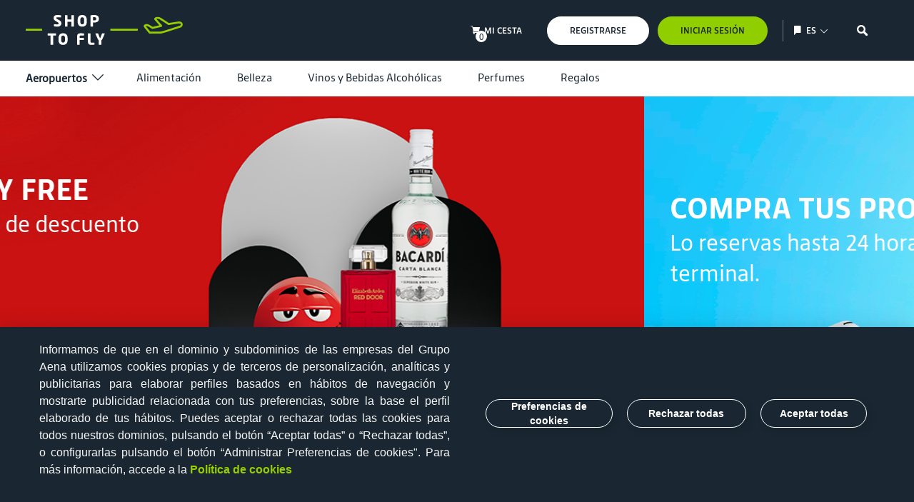

--- FILE ---
content_type: text/html;charset=UTF-8
request_url: https://shoptofly.aena.es/shop/es/
body_size: 34570
content:
<!DOCTYPE html>
<html lang="es">
<head>
	<title>
		Shop to Fly | Inicio</title>

	<meta http-equiv="Content-Type" content="text/html; charset=utf-8"/>
	<meta http-equiv="X-UA-Compatible" content="IE=edge">
	<meta charset="utf-8">
	<meta name="viewport" content="width=device-width, initial-scale=1, user-scalable=no">

	<!-- Optimize resource loading  -->
   <script type="text/javascript" src="/ruxitagentjs_ICANVfgqru_10323250822043923.js" data-dtconfig="rid=RID_1500268234|rpid=-677241321|domain=aena.es|reportUrl=/rb_ccv2-cust-c2yli-telefonic1-p1|uam=1|app=3681b207ffc95907|cuc=hiqmamyi|owasp=1|mel=100000|featureHash=ICANVfgqru|dpvc=1|lastModification=1768579781112|tp=500,50,0|rdnt=1|uxrgce=1|srbbv=2|agentUri=/ruxitagentjs_ICANVfgqru_10323250822043923.js"></script><link rel="preconnect" href="https://fonts.googleapis.com">
   <link rel="preconnect" href="https://maxcdn.bootstrapcdn.com" crossorigin>
   <link rel="preconnect" href="https://cookiescdn.elixregtech.com/o/2/0/aena/" crossorigin>

   <link rel="dns-prefetch" href="https://ajax.googleapis.com">
   <link rel="dns-prefetch" href="https://assets.adobedtm.com">

   <link rel="preload" href="/shop/_ui/shared/js/generatedVariables.js" as="script">
   <link rel="preload" href="https://cookiescdn.elixregtech.com/o/2/0/aena/cookies_min.js" as="script">
   <link rel="preload" href="https://cookiescdn.elixregtech.com/o/2/0/aena/cookies_extra_min.js" as="script">
   <link rel="preload" href="https://cookiescdn.elixregtech.com/o/2/0/aena/aenaCustomListener.js" as="script">
   <link rel="preload" href="https://cookiescdn.elixregtech.com/o/2/0/aena/estyle_min.css" as="style">
   <link rel="preload" href="https://cookiescdn.elixregtech.com/o/2/0/aena/client.css" as="style">

   <!-- CSS Preload -->
       <link rel="preload" href="/shop/wro/all_responsive.css" as="style">
       <link rel="preload" href="/shop/wro/shop_responsive.css" as="style">
       <link rel="preload" href="/shop/wro/addons_responsive.css" as="style">
       <!-- JS Preload -->
       <link rel="preload" href="https://maxcdn.bootstrapcdn.com/bootstrap/3.4.1/js/bootstrap.min.js" as="script">
       <link rel="preload" href="/shop/wro/all_responsive.js" as="script">
       <link rel="preload" href="/shop/wro/shop_responsive.js" as="script">
       <link rel="preload" href="/shop/wro/addons_responsive.js" as="script">
    <!-- eCookies -->
	<!-- Poner arriba del todo en el head -->
	<link rel="stylesheet" href="https://cookiescdn.elixregtech.com/o/2/0/aena/estyle_min.css">
	<link rel="stylesheet" href="https://cookiescdn.elixregtech.com/o/2/0/aena/client.css">
	<script id="ecookies_init_min" data-gtm="1" data-denyallbtn="1" data-language="es"
			src="https://cookiescdn.elixregtech.com/o/2/0/aena/cookies_init_min.js?apiKey=eyJ0eXAiOiJKV1QiLCJhbGciOiJIUzI1NiJ9.eyJzdWIiOiI1YWE0NjY4ZC1iNTQ2LTQwNDUtYmM3OS1jNTRkNGE2YjI0NjMiLCJpYXQiOjE2NTgzMjg3NTUsIm5iZiI6MTY1ODMyODc1NSwianRpIjoiNDJkYTU1ZjAtNWZmOS00MTVmLWFhNzctN2U5M2NiZDg3MjgzIiwiZXhwIjoxODE2MDA4NzU1fQ.Dva7N_hoMgOgdHsWrfGeUY62QjhpbDpLb_8XWYf0cmQ&platformToken=eyJ0eXAiOiJKV1QiLCJhbGciOiJIUzI1NiJ9.[base64].VSPZBtEHWbrOHt6ZsrErUwHfIym-TVupNVST2lRpRPY&viewType=dropdownsView" type="text/javascript"></script>
	<script src="https://cookiescdn.elixregtech.com/o/2/0/aena/cookies_min.js" type="text/javascript"></script>
	<script src="https://cookiescdn.elixregtech.com/o/2/0/aena/cookies_extra_min.js" type="text/javascript"></script>
	<script src="https://cookiescdn.elixregtech.com/o/2/0/aena/aenaCustomListener.js" type="text/javascript"></script>
	<!-- fin eCookies -->

    <!--BEGIN QUALTRICS WEBSITE FEEDBACK SNIPPET-->

    <script type='text/javascript'>

    (function(){var g=function(e,h,f,g){

    this.get=function(a){for(var a=a+"=",c=document.cookie.split(";"),b=0,e=c.length;b<e;b++){for(var d=c[b];" "==d.charAt(0);)d=d.substring(1,d.length);if(0==d.indexOf(a))return d.substring(a.length,d.length)}return null};

    this.set=function(a,c){var b="",b=new Date;b.setTime(b.getTime()+6048E5);b="; expires="+b.toGMTString();document.cookie=a+"="+c+b+"; path=/; "};

    this.check=function(){var a=this.get(f);if(a)a=a.split(":");else if(100!=e)"v"==h&&(e=Math.random()>=e/100?0:100),a=[h,e,0],this.set(f,a.join(":"));else return!0;var c=a[1];if(100==c)return!0;switch(a[0]){case "v":return!1;case "r":return c=a[2]%Math.floor(100/c),a[2]++,this.set(f,a.join(":")),!c}return!0};

    this.go=function(){if(this.check()){var a=document.createElement("script");a.type="text/javascript";a.src=g;document.body&&document.body.appendChild(a)}};

    this.start=function(){var t=this;"complete"!==document.readyState?window.addEventListener?window.addEventListener("load",function(){t.go()},!1):window.attachEvent&&window.attachEvent("onload",function(){t.go()}):t.go()};};

    try{(new g(100,"r","QSI_S_ZN_11YIYdxHz0hOefu","https://zn11yiydxhz0hoefu-aena.siteintercept.qualtrics.com/SIE/?Q_ZID=ZN_11YIYdxHz0hOefu")).start()}catch(i){}})();

    </script><div id='ZN_11YIYdxHz0hOefu'><!--DO NOT REMOVE-CONTENTS PLACED HERE--></div>

    <!--END WEBSITE FEEDBACK SNIPPET-->

	<link rel="canonical" href="https://shoptofly.aena.es/shop/es/">
<link hreflang="es" rel="alternate" href="https://shoptofly.aena.es/shop/es/">
<link hreflang="x-default" rel="alternate" href="https://shoptofly.aena.es/shop/es/">
<link hreflang="en" rel="alternate" href="https://shoptofly.aena.es/shop/en/">
<meta name="keywords">
<meta name="description">
<meta name="robots" content="index,follow">
<link rel="shortcut icon" type="image/x-icon" media="all" href="/shop/_ui/responsive/theme-shop/images/favico.svg"/>
				<link rel="stylesheet" type="text/css"
	  href="//fonts.googleapis.com/css?family=Open+Sans:400,300,300italic,400italic,600,600italic,700,700italic,800,800italic" media="print" onload="this.media='all'; this.onload=null;"/>

<link rel="stylesheet" type="text/css" href="https://usuarios.aena.es/raas/gigya-raas.min.css" media="print" onload="this.media='all'; this.onload=null;"/>
<link rel="stylesheet" type="text/css" media="all" href="/shop/wro/all_responsive.css"/>
		<link rel="stylesheet" type="text/css" media="all" href="/shop/wro/shop_responsive.css"/>
		<link rel="stylesheet" type="text/css" media="all" href="/shop/wro/addons_responsive.css" media="print" onload="this.media='all'; this.onload=null;"/>
	<script src="/shop/_ui/shared/js/analyticsmediator.js" defer></script>
<!-- Definicion del datalayer -->







<script>
    
        digitalData = {
            "pageTitle": "shop to fly:inicio",
            "url": "https://shoptofly.aena.es/shop/es/ ",
            "referral": "",
            "brand": "shop2fly",
            "product": "",
            "language": "es",
            "userID": "",
            "aenaUID": "",
            "keyword": "",
            "numberResults": "",
            "category": "",
            "outputAirport": "josep tarradellas barcelona-el prat",
            "arrivalAirport": "",
            "airLine": "",
            "terminal": "t1",
            "arrivalTerminal": "",
            "city": ""
        };
    
    
    adobeDataLayer = [digitalData];

    
</script>

<!-- Definicion del datalayer -->

<!-- Adobe Experience Platform Launch -->
<script src="//assets.adobedtm.com/6eb21e90bc0f/ad9b7a0c0ec8/launch-eda486a1dda2.min.js" async></script>
<!-- Adobe Experience Platform Launch -->

<!-- Global site tag (gtag.js) - Google Analytics -->

<script>
    window.DebugLogs = -1 < document.cookie.indexOf("DebugLogs") ? !0 : !1;
    window.DigitalDebug = function(c, a) {
        try {
            if (styles = {
                log: "background:#111;color:#eee;padding:2px;",
                error: "background:red;color:#eee;padding:2px;",
                tag: "background:#00ADDA;color:#fff;padding:2px;",
                data: "background:#67CC8E;color:#fff;padding:2px;",
                event: "background:#AE00F0;color:#fff;padding:2px;"
            },
            1 == window.DebugLogs || -1 < document.cookie.indexOf("DebugLogs")) {
                var b = "undefined" != typeof a && null != styles[a] ? styles[a] : styles.log;
                console.log("%c" + c, b)
            }
        } catch (d) {
            console.log(d)
        }
    }
    ;
    DigitalDebug("[CORE]: Debug cargado. DigitalChange v1.0 cargada - Init.", "log");
    window.digitalChange = function(c, a) {
        try {
            if (DigitalDebug("[DC]: Llamada a la funcion DigitalChange v1.0 - a.k.a 'DC'", "log"),
            window.DigitalChangeAbort = !1,
            "undefined" == typeof a && (DigitalDebug("[DC]: digitalData no esta definido, se abortara", "error"),
            window.DigitalChangeAbort = !0),
            "object" != typeof a && (DigitalDebug("[DC]: digitalData no es valido. Type x3d " + typeof a, "error"),
            window.DigitalChangeAbort = !0),
            1 == window.DigitalChangeAbort ? DigitalDebug("[DC]: Objeto digitalData - KO -. Abort tracking.", "error") : DigitalDebug("[DC]: Objeto digitalData - OK -", "tag"),
            "undefined" == typeof c || "view" != c && "event" != c)
                DigitalDebug("[DC]: el parametro 'type' no es valido, se abortara.", "error");
            else {
                DigitalDebug("[DC]: Parametro type es: " + c + " - OK -", "data");
                var b = document.location.pathname;
                "event" == c && 0 == window.DigitalChangeAbort ? (
                window.adobeDataLayer = window.adobeDataLayer || [],
                window.adobeDataLayer.push(a),
                window.adobeDataLayer.push({
                    event: "sendDataAnalyticsEvent"
                }),
                DigitalDebug("[DC]: DataLayer push: sendDataAnalyticsEvent - Init tracking.", "event")) : "view" == c && 0 == window.DigitalChangeAbort ? (
                window.adobeDataLayer = window.adobeDataLayer || [],
                window.adobeDataLayer.push(a),
                window.adobeDataLayer.push({
                    event: "sendPageView"
                }),
                DigitalDebug("[DC]: DataLayer push: sendPageView - Init tracking.", "event") ) : DigitalDebug("[DC]: digitalChange abortado. Fin funcion", "error")
            }
        } catch (d) {
            DigitalDebug(d)
        }
    }
    ;
</script><script>
    window.DebugLogs = -1 < document.cookie.indexOf("DebugLogs") ? !0 : !1;
    window.DigitalDebug = function(c, a) {
        try {
            if (styles = {
                log: "background:#111;color:#eee;padding:2px;",
                error: "background:red;color:#eee;padding:2px;",
                tag: "background:#00ADDA;color:#fff;padding:2px;",
                data: "background:#67CC8E;color:#fff;padding:2px;",
                event: "background:#AE00F0;color:#fff;padding:2px;"
            },
            1 == window.DebugLogs || -1 < document.cookie.indexOf("DebugLogs")) {
                var b = "undefined" != typeof a && null != styles[a] ? styles[a] : styles.log;
                console.log("%c" + c, b)
            }
        } catch (d) {
            console.log(d)
        }
    }
    ;
    DigitalDebug("[CORE]: Debug cargado. DigitalChange v1.0 cargada - Init.", "log");
    window.digitalChange = function(c, a) {
        try {
            if (DigitalDebug("[DC]: Llamada a la funcion DigitalChange v1.0 - a.k.a 'DC'", "log"),
            window.DigitalChangeAbort = !1,
            "undefined" == typeof a && (DigitalDebug("[DC]: digitalData no esta definido, se abortara", "error"),
            window.DigitalChangeAbort = !0),
            "object" != typeof a && (DigitalDebug("[DC]: digitalData no es valido. Type x3d " + typeof a, "error"),
            window.DigitalChangeAbort = !0),
            1 == window.DigitalChangeAbort ? DigitalDebug("[DC]: Objeto digitalData - KO -. Abort tracking.", "error") : DigitalDebug("[DC]: Objeto digitalData - OK -", "tag"),
            "undefined" == typeof c || "view" != c && "event" != c)
                DigitalDebug("[DC]: el parametro 'type' no es valido, se abortara.", "error");
            else {
                DigitalDebug("[DC]: Parametro type es: " + c + " - OK -", "data");
                var b = document.location.pathname;
                "event" == c && 0 == window.DigitalChangeAbort ? (
                window.adobeDataLayer = window.adobeDataLayer || [],
                window.adobeDataLayer.push(a),
                window.adobeDataLayer.push({
                    event: "sendDataAnalyticsEvent"
                }),
                DigitalDebug("[DC]: DataLayer push: sendDataAnalyticsEvent - Init tracking.", "event")) : "view" == c && 0 == window.DigitalChangeAbort ? (
                window.adobeDataLayer = window.adobeDataLayer || [],
                window.adobeDataLayer.push(a),
                window.adobeDataLayer.push({
                    event: "sendPageView"
                }),
                DigitalDebug("[DC]: DataLayer push: sendPageView - Init tracking.", "event") ) : DigitalDebug("[DC]: digitalChange abortado. Fin funcion", "error")
            }
        } catch (d) {
            DigitalDebug(d)
        }
    }
    ;
    </script>


</head>

<body class="page-homepage pageType-ContentPage template-pages-layout-landingLayout2Page pageLabel-homepage smartedit-page-uid-homepage smartedit-page-uuid-eyJpdGVtSWQiOiJob21lcGFnZSIsImNhdGFsb2dJZCI6InNob3BDb250ZW50Q2F0YWxvZyIsImNhdGFsb2dWZXJzaW9uIjoiT25saW5lIn0= smartedit-catalog-version-uuid-shopContentCatalog/Online  language-es">








<input type="hidden" id="language_atm" value="es"/>
<input type="hidden" id="pageTitle_atm" value="shop to fly:inicio"/>
<input type="hidden" id="url_atm" value="https://shoptofly.aena.es/shop/es/"/>
<input type="hidden" id="referral_atm" value=""/>
<input type="hidden" id="product_atm" value=""/>
<input type="hidden" id="userID_atm" value=""/>
<input type="hidden" id="numberResults_atm" value=""/>
<input type="hidden" id="category_atm" value=""/>
<input type="hidden" id="airport_atm" value="josep tarradellas barcelona-el prat"/>
<input type="hidden" id="arrivalAirport_atm" value=""/>
<input type="hidden" id="airLine_atm" value=""/>
<input type="hidden" id="terminal_atm" value="t1"/>
<input type="hidden" id="arrivalTerminal_atm" value=""/>
<input type="hidden" id="city_atm" value=""/>
<input type="hidden" id="ecommerceATGtm" value="bcn-t1-dep"/>

<input type="hidden" id="currentCartProductCodes" value="[]">

<p id="cid" class="hidden"></p>
		<p id="aenaUID" class="hidden"></p>

		<p id="aenaDomainName" class="hidden">aena.es</p>

        <main data-currency-iso-code="EUR">
           <div class="yCmsContentSlot">
</div><input type="hidden" name="urlbase" value="/shop/es/" id="urlbase"/>

<header class="js-mainHeader">
    <div class="navigation navigation--top">
        <div class="container">
            <div class="row">
                <div class="col-xs-4 col-sm-4 col-md-4">
                    <div class="nav__left js-site-logo">
                        <div class="yCmsComponent yComponentWrapper">
<div class="banner__component simple-banner">
    <a href="/shop/es/" data-analytics-label="logo header">
            <img title="Shop to fly" alt="Shop to fly"
                                                            src="/shop/medias/logo-shop.svg?context=bWFzdGVyfGltYWdlc3wxMTYwOXxpbWFnZS9zdmcreG1sfGFHRTRMMmd4TlM4NE9EVXpNalEyT1RBeU16QXlMMnh2WjI5ZmMyaHZjQzV6ZG1jfGZmZjBiZTEyNTNiNzhmY2JkZjM4OTg2MjliOGQyYjQwNDBiNzBkYWRkZTI5ZmJiZWMwZTAzM2YxMzA1ZDQ0OGM"></a>
        </div></div></div>
                </div>
                <div class="col-xs-8 col-sm-8 col-md-8">
                    <div class="nav__right">

                        <ul class="nav__links nav__links--account">

                            <li class="header-option liOffcanvas hidden-xs hidden-sm">
                                <div class="yCmsContentSlot componentContainer">
<div class="header-option__inner">
                                        <div class="menu-icon">
                                            <div class="yCmsComponent">
<div class="nav-cart">
    <a href="/shop/es/cart"
       class="shop-mini-cart-link js-shop-mini-cart-link"
       data-analytics-label="ver cesta header"
       data-mini-cart-url="/shop/es/cart/rollover/MiniCart"
       data-mini-cart-refresh-url="/shop/es/cart/miniCart/SUBTOTAL"
       data-mini-cart-name="Mi cesta"
       data-mini-cart-empty-name="Carro vacío"
       data-mini-cart-items-text="Artículos"
    >
        <div class="mini-cart-container ">
            <div class="icon icon-cart-solid"></div>
            <div class="mini-cart-count js-mini-cart-count">
                    <span class="nav-items-total">0</span>
                </div>
            </div>

    </a>
</div>
<div class="mini-cart-container js-mini-cart-container"></div></div></div>
                                        <a href="/shop/es/cart" class="link-text shop-mini-cart-link"
                                           data-analytics-label="ver cesta header">
                                            <p class="p_menu_icon">
                                                Mi cesta</p>
                                        </a>
                                    </div>
                                </div></li>

                            <li class="nav__button-user">
                                    <a href="/shop/es/register" class="c-button c-button--user c-button--register">Registrarse</a>
                                </li>

                                <li class="nav__button-user nav__button-user--session">
                                    <a href="javascript: return false;" class="c-button c-button--user c-button--session div-gigya-login">Iniciar sesión</a>
                                </li>
                            <li class="header-option language-selector-slot">
                                <div class="header-languages-wrapper menu-entry mobile-header-languages-wrapper" data-analytics-category="s2f" data-analytics-action="elegir idioma"
     data-analytics-label=es style="cursor:pointer">
    <button type="button" class="no-button show-hide-language mobile-show-hide-language" style="background: transparent;border: none;"
            aria-label="Mostrar/ocultar selección de idioma">
        <em class="icon icon-language"></em>
        <em class="icon icon-close icon-Cerrar_ICO_JJ"></em>
    </button>

    <div class="header-languages__form mobile-header-languages__form">
        <p class="header-language-text show-hide-language link-text language-pad">es</p>
                <form id="lang-form" action="/shop/es/_s/language" method="post"><div class="language-form-group">
                    <span class="control-label sr-only">text.language</span>
                    <input id="lang-selector" type="hidden" name="code" value="es">
                    <div class="header-language-options">
                        <ul class="options-list mobile-options-list">
                            <li class="mobile-option-language">
                                            <button type="submit"
                                                    class="language-gtm no-button selected text-left mobile-language-gtm text-capitalize mobile-option-language-button"
                                                    data-lang="es"
                                                    data-name="es"
                                                    data-analytics-label="Español">
                                                    Español</button>
                                        </li>
                                    <li class="mobile-option-language">
                                            <button type="submit" class="language-gtm no-button text-left text-capitalize mobile-option-language-button"
                                                    data-lang="en"
                                                    data-name="en"
                                                    data-analytics-label="English">
                                                    English</button>
                                        </li>
                                    </ul>
                        
                    </div>
                </div>
            <div>
<input type="hidden" name="CSRFToken" value="MgdXt3zL-rBYulURjmAlvBzlDpYIPjTiTXilyRPEQxvMkcz0UGJljx35mdR1jDcn700R2CnSI648WATPfhqdqyf3cCP4pa6X" />
</div></form></div>

    <span class="icon icon-chevron"></span>
</div></li>

                            <li class="header-option language-selector-slot empty hidden-xs hidden-sm">
                                &nbsp
                            </li>

                            <li class="header-option liOffcanvas hidden-xs hidden-sm">
                                <div class="site-search">
                                    <div class="icon icon-search js-toggle-search-box" data-analytics-category="s2f"
                                         data-analytics-action="buscar" data-analytics-label="ficha producto"
                                         style="background-image: none;">
                                        <!-- <svg xmlns="http://www.w3.org/2000/svg" viewBox="0 0 153.97 153.95">
                                            <g id="Layer_2" data-name="Layer 2">
                                                <g id="icono">
                                                    <rect width="153.97" height="153.95" fill="none"></rect>
                                                    <path d="M138.62,117l-31.8-31.79a50.79,50.79,0,1,0-21.43,21.57l31.73,31.72a15.2,15.2,0,0,0,21.5-21.5Zm-57.7-14.7a44.84,44.84,0,1,1,21.42-21.58,45.91,45.91,0,0,1-3,5.45,45.24,45.24,0,0,1-13,13.07A45.73,45.73,0,0,1,80.92,102.3Zm53.46,32h0a9.25,9.25,0,0,1-13,0L90.67,103.57a51.12,51.12,0,0,0,13-13l30.73,30.72A9.23,9.23,0,0,1,134.38,134.26Z"
                                                        fill="#ffffff"></path>
                                                </g>
                                            </g>
                                        </svg> -->
                                    </div>
                                    <p class="site-search__txt js-toggle-search-box">
                                        Buscador</p>

                                </div>
                            </li>

                            <!-- Burger navbar-->
                            <li class="header-option liOffcanvas menu-burguer">
                                <a data-toggle="collapse" class="menu__burger" href="javascript:void(0)"
                                   data-target="#menu-home" aria-label="menu-burguer">
                                    <span class="line"></span>
                                </a>
                            </li>

                            <li class="header-option close-menu">
                                <div class="header-option-close-wrapper">
                                    <button class="header-option-close js-menu-close">
                                        <span class="sr-only">Cerrar menu</span>
                                        <span class="icon-x"></span>
                                    </button>
                                </div>
                            </li>
                        </ul>
                        <div id="menu-home" class="menu__burger--navbar navigation__overflow collapse">
                            <ul style="padding: 0">
                                <li><a data-toggle="collapse" class="menu__burger--navbar__close" href="javascript:void(0)"
                                       data-target="#menu-home" aria-label="menu-home"></a></li>
                                <li><div class="nav__menu--dropdown">
                                    <ul class="nav__links nav__links--products js-offcanvas-links nav__menu--list">

                                        <li class="header-option header-logged js-logged_in ">

                                            <a data-analytics-category="s2f"
       data-analytics-label="mi cuenta header" class="atm-myaccount  div-gigya-login"
        >
        <span class="icon icon-usuario"></span>
        </a>

</li>

                                        <li class="header-option header-option liOffcanvas ">
                                            









<a class="header__bottom__item "
   href="/shop/es/cart">
    <div class="header__bottom__item__box">
        <div class="mini-cart-container">
            <div class="header__bottom__item__box__icon icon icon-carrito"></div>
            
                <div class="mini-cart-count js-mini-cart-count">
                    <span class="nav-items-total js-cart-link-total"></span>
                </div>
            
        </div>
        <p class="header__bottom__item__box__text">
            Mi cesta
        </p>
    </div>
</a>



<div class="mini-cart-container js-mini-cart-container"></div></li>

                                        <li class="header-option liOffcanvas ">
                                            <a class="header-option__block" href="/shop/es/my-account/wishlist"
                                               data-analytics-category="s2f"
                                               data-analytics-action="mis favoritos" data-analytics-label="header">
                                                <span class="icon icon-corazon"></span>
                                                <span class="header-option__txt">Favoritos</span>
                                            </a>
                                        </li>

                                        <li class="header-option language-selector-slot">
                                            <div class="header-languages-wrapper menu-entry mobile-header-languages-wrapper" data-analytics-category="s2f" data-analytics-action="elegir idioma"
     data-analytics-label=es style="cursor:pointer">
    <button type="button" class="no-button show-hide-language mobile-show-hide-language" style="background: transparent;border: none;"
            aria-label="Mostrar/ocultar selección de idioma">
        <em class="icon icon-language"></em>
        <em class="icon icon-close icon-Cerrar_ICO_JJ"></em>
    </button>

    <div class="header-languages__form mobile-header-languages__form">
        <p class="header-language-text show-hide-language link-text language-pad">es</p>
                <form id="lang-form" action="/shop/es/_s/language" method="post"><div class="language-form-group">
                    <span class="control-label sr-only">text.language</span>
                    <input id="lang-selector" type="hidden" name="code" value="es">
                    <div class="header-language-options">
                        <ul class="options-list mobile-options-list">
                            <li class="mobile-option-language">
                                            <button type="submit"
                                                    class="language-gtm no-button selected text-left mobile-language-gtm text-capitalize mobile-option-language-button"
                                                    data-lang="es"
                                                    data-name="es"
                                                    data-analytics-label="Español">
                                                    Español</button>
                                        </li>
                                    <li class="mobile-option-language">
                                            <button type="submit" class="language-gtm no-button text-left text-capitalize mobile-option-language-button"
                                                    data-lang="en"
                                                    data-name="en"
                                                    data-analytics-label="English">
                                                    English</button>
                                        </li>
                                    </ul>
                        
                    </div>
                </div>
            <div>
<input type="hidden" name="CSRFToken" value="MgdXt3zL-rBYulURjmAlvBzlDpYIPjTiTXilyRPEQxvMkcz0UGJljx35mdR1jDcn700R2CnSI648WATPfhqdqyf3cCP4pa6X" />
</div></form></div>

    <span class="icon icon-chevron"></span>
</div></li>

                                        <li class="header-option language-selector-slot empty">
                                            &nbsp;
                                        </li>
                                    </ul>
                                </div></li>

                                <li><p style="border-bottom: 2px solid #96CE00;"></p></li>
                                <li><nav class="navigation js_navigation--bottom js-enquire-offcanvas-navigation navigationMenu" role="navigation">


        <div class="navigation__category navigation__category--airport"
             id="ShopAirportsNavComponent">
                <ul class="navigation__category__list js-offcanvas-links">

                <li  class="navigation__category__list__item nav__links--primary-has__sub js-enquire-has-sub">
                        <a href="javascript:void(0)"
                                   data-toggle="collapse"
                                   data-target=".firstlevel-0"
                                   class="navigation__category__list__item__link collapsed"
                                   onclick="changeRotation()"
                                   aria-expanded="false">
                                        Aeropuertos<span class="icon icon-chevron rotate-90 hidden-mobile changeRotation"></span>
                                            <span class="icon icon-chevron rotate-45 hidden-desktop"></span>
                                </a>

                                <div id="collapse-navigation" class="collapse navigation__category__list__item__airport-list firstlevel-0">
                                    <div class="breadcrumbs-menu">
                                       <div class="first-level-title"></div>
                                    </div>
                                    <div class="container">
                                        <ul class="navigation__category__list__item__airport-list__container js-offcanvas-links">
                                            <li class="navigation__category__list__item__airport-list__container__item js-enquire-has-sub">
                                                    <a class="navigation__category__list__item__airport-list__container__item__link collapsed pulse-button-mobile"
                                                               href="javascript:void(0)"
                                                               data-toggle="collapse"
                                                               data-target=".secondlevel-0"
                                                               aria-expanded="false">
                                                                    Adolfo Suárez Madrid-Barajas (MAD)<span class="icon icon-chevron "></span>
                                                                </a>
                                                            <div class="collapse navigation__category__list__item__airport-list__container__item__sublist secondlevel-0">
                                                                <span class="arrow"></span>
                                                                <div class="breadcrumbs-menu-second">
                                                                    <div class="first-level-title"></div>
                                                                    <div class="second-level-title"></div>
                                                                </div>
                                                                <ul class="navigation__category__list__item__airport-list__container__item__sublist__container js-offcanvas-links">
                                                                    <li class="navigation__category__list__item__airport-list__container__item__sublist__container__item js-enquire-has-sub">
                                                                            <a class="navigation__category__list__item__airport-list__container__item__sublist__container__item__link collapsed pulse-button-mobile"
                                                                                       href="javascript:void(0)"
                                                                                       data-toggle="collapse"
                                                                                       data-target=".thirdlevel-0-0"
                                                                                       aria-expanded="false">
                                                                                            Terminal 1<span class="icon icon-chevron"></span>
                                                                                        </a>

                                                                                    <div class="collapse navigation__category__list__item__airport-list__container__item__sublist__container__item__final-sublist thirdlevel-0-0">
                                                                                        <span class="arrow"></span>
                                                                                        <div class="breadcrumbs-menu-third">
                                                                                            <div class="first-level-title"></div>
                                                                                            <div class="second-level-title"></div>
                                                                                            <div class="third-level-title"></div>
                                                                                        </div>
                                                                                        <ul class="navigation__category__list__item__airport-list__container__item__sublist__container__item__final-sublist__container js-offcanvas-links">
                                                                                            <li
                                                                                                            class="navigation__category__list__item__airport-list__container__item__sublist__container__item__final-sublist__container__item js-enquire-has-sub">
                                                                                                            <span data-airport="adolfo suárez madrid-barajas (mad):terminal 1" id="mad-t1-dep" class="yCmsComponent selectTermFinalLink navigation__category__list__item__airport-list__container__item__sublist__container__item__final-sublist__container__item__link js_nav__link span-inside" type-attr="dep">
<a href="/shop/es/terminal/mad-t1-dep" title="Salidas">Salidas</a></span></li>
                                                                                                <li
                                                                                                            class="navigation__category__list__item__airport-list__container__item__sublist__container__item__final-sublist__container__item js-enquire-has-sub">
                                                                                                            <span data-airport="adolfo suárez madrid-barajas (mad):terminal 1" id="mad-t1-arr" class="yCmsComponent selectTermFinalLink navigation__category__list__item__airport-list__container__item__sublist__container__item__final-sublist__container__item__link js_nav__link span-inside" type-attr="arr">
<a href="/shop/es/terminal/mad-t1-arr" title="Llegadas">Llegadas</a></span></li>
                                                                                                </ul>
                                                                                    </div>
                                                                                </li>
                                                                    <li class="navigation__category__list__item__airport-list__container__item__sublist__container__item js-enquire-has-sub">
                                                                            <a class="navigation__category__list__item__airport-list__container__item__sublist__container__item__link collapsed pulse-button-mobile"
                                                                                       href="javascript:void(0)"
                                                                                       data-toggle="collapse"
                                                                                       data-target=".thirdlevel-0-1"
                                                                                       aria-expanded="false">
                                                                                            Terminal 4<span class="icon icon-chevron"></span>
                                                                                        </a>

                                                                                    <div class="collapse navigation__category__list__item__airport-list__container__item__sublist__container__item__final-sublist thirdlevel-0-1">
                                                                                        <span class="arrow"></span>
                                                                                        <div class="breadcrumbs-menu-third">
                                                                                            <div class="first-level-title"></div>
                                                                                            <div class="second-level-title"></div>
                                                                                            <div class="third-level-title"></div>
                                                                                        </div>
                                                                                        <ul class="navigation__category__list__item__airport-list__container__item__sublist__container__item__final-sublist__container js-offcanvas-links">
                                                                                            <li
                                                                                                            class="navigation__category__list__item__airport-list__container__item__sublist__container__item__final-sublist__container__item js-enquire-has-sub">
                                                                                                            <span data-airport="adolfo suárez madrid-barajas (mad):terminal 4" id="mad-t4-arr" class="yCmsComponent selectTermFinalLink navigation__category__list__item__airport-list__container__item__sublist__container__item__final-sublist__container__item__link js_nav__link span-inside" type-attr="arr">
<a href="/shop/es/terminal/mad-t4-arr" title="Llegadas">Llegadas</a></span></li>
                                                                                                <li
                                                                                                            class="navigation__category__list__item__airport-list__container__item__sublist__container__item__final-sublist__container__item js-enquire-has-sub">
                                                                                                            <span data-airport="adolfo suárez madrid-barajas (mad):terminal 4" id="mad-t4-dep" class="yCmsComponent selectTermFinalLink navigation__category__list__item__airport-list__container__item__sublist__container__item__final-sublist__container__item__link js_nav__link span-inside" type-attr="dep">
<a href="/shop/es/terminal/mad-t4-dep" title="Salidas">Salidas</a></span></li>
                                                                                                </ul>
                                                                                    </div>
                                                                                </li>
                                                                    <li class="navigation__category__list__item__airport-list__container__item__sublist__container__item js-enquire-has-sub">
                                                                            <a class="navigation__category__list__item__airport-list__container__item__sublist__container__item__link collapsed pulse-button-mobile"
                                                                                       href="javascript:void(0)"
                                                                                       data-toggle="collapse"
                                                                                       data-target=".thirdlevel-0-2"
                                                                                       aria-expanded="false">
                                                                                            Terminal 4S<span class="icon icon-chevron"></span>
                                                                                        </a>

                                                                                    <div class="collapse navigation__category__list__item__airport-list__container__item__sublist__container__item__final-sublist thirdlevel-0-2">
                                                                                        <span class="arrow"></span>
                                                                                        <div class="breadcrumbs-menu-third">
                                                                                            <div class="first-level-title"></div>
                                                                                            <div class="second-level-title"></div>
                                                                                            <div class="third-level-title"></div>
                                                                                        </div>
                                                                                        <ul class="navigation__category__list__item__airport-list__container__item__sublist__container__item__final-sublist__container js-offcanvas-links">
                                                                                            <li
                                                                                                            class="navigation__category__list__item__airport-list__container__item__sublist__container__item__final-sublist__container__item js-enquire-has-sub">
                                                                                                            <span data-airport="adolfo suárez madrid-barajas (mad):terminal 4s" id="mad-t4s-arr" class="yCmsComponent selectTermFinalLink navigation__category__list__item__airport-list__container__item__sublist__container__item__final-sublist__container__item__link js_nav__link span-inside" type-attr="arr">
<a href="/shop/es/terminal/mad-t4s-arr" title="Llegadas">Llegadas</a></span></li>
                                                                                                <li
                                                                                                            class="navigation__category__list__item__airport-list__container__item__sublist__container__item__final-sublist__container__item js-enquire-has-sub">
                                                                                                            <span data-airport="adolfo suárez madrid-barajas (mad):terminal 4s" id="mad-t4s-dep" class="yCmsComponent selectTermFinalLink navigation__category__list__item__airport-list__container__item__sublist__container__item__final-sublist__container__item__link js_nav__link span-inside" type-attr="dep">
<a href="/shop/es/terminal/mad-t4s-dep" title="Salidas">Salidas</a></span></li>
                                                                                                </ul>
                                                                                    </div>
                                                                                </li>
                                                                    </ul>
                                                            </div>
                                                        </li>
                                            <li class="navigation__category__list__item__airport-list__container__item js-enquire-has-sub">
                                                    <a class="navigation__category__list__item__airport-list__container__item__link collapsed pulse-button-mobile"
                                                               href="javascript:void(0)"
                                                               data-toggle="collapse"
                                                               data-target=".secondlevel-1"
                                                               aria-expanded="false">
                                                                    Fuerteventura (FUE)<span class="icon icon-chevron "></span>
                                                                </a>
                                                            <div class="collapse navigation__category__list__item__airport-list__container__item__sublist secondlevel-1">
                                                                <span class="arrow"></span>
                                                                <div class="breadcrumbs-menu-second">
                                                                    <div class="first-level-title"></div>
                                                                    <div class="second-level-title"></div>
                                                                </div>
                                                                <ul class="navigation__category__list__item__airport-list__container__item__sublist__container js-offcanvas-links">
                                                                    <li class="navigation__category__list__item__airport-list__container__item__sublist__container__item js-enquire-has-sub">
                                                                            <a class="navigation__category__list__item__airport-list__container__item__sublist__container__item__link collapsed pulse-button-mobile"
                                                                                       href="javascript:void(0)"
                                                                                       data-toggle="collapse"
                                                                                       data-target=".thirdlevel-1-0"
                                                                                       aria-expanded="false">
                                                                                            Terminal 1<span class="icon icon-chevron"></span>
                                                                                        </a>

                                                                                    <div class="collapse navigation__category__list__item__airport-list__container__item__sublist__container__item__final-sublist thirdlevel-1-0">
                                                                                        <span class="arrow"></span>
                                                                                        <div class="breadcrumbs-menu-third">
                                                                                            <div class="first-level-title"></div>
                                                                                            <div class="second-level-title"></div>
                                                                                            <div class="third-level-title"></div>
                                                                                        </div>
                                                                                        <ul class="navigation__category__list__item__airport-list__container__item__sublist__container__item__final-sublist__container js-offcanvas-links">
                                                                                            <li
                                                                                                            class="navigation__category__list__item__airport-list__container__item__sublist__container__item__final-sublist__container__item js-enquire-has-sub">
                                                                                                            </li>
                                                                                                <li
                                                                                                            class="navigation__category__list__item__airport-list__container__item__sublist__container__item__final-sublist__container__item js-enquire-has-sub">
                                                                                                            <span data-airport="fuerteventura (fue):terminal 1" id="fue-t1-dep" class="yCmsComponent selectTermFinalLink navigation__category__list__item__airport-list__container__item__sublist__container__item__final-sublist__container__item__link js_nav__link span-inside" type-attr="dep">
<a href="/shop/es/terminal/fue-t1-dep" title="Salidas">Salidas</a></span></li>
                                                                                                </ul>
                                                                                    </div>
                                                                                </li>
                                                                    </ul>
                                                            </div>
                                                        </li>
                                            <li class="navigation__category__list__item__airport-list__container__item js-enquire-has-sub">
                                                    <a class="navigation__category__list__item__airport-list__container__item__link collapsed pulse-button-mobile"
                                                               href="javascript:void(0)"
                                                               data-toggle="collapse"
                                                               data-target=".secondlevel-2"
                                                               aria-expanded="false">
                                                                    Josep Tarradellas Barcelona-El Prat (BCN)<span class="icon icon-chevron "></span>
                                                                </a>
                                                            <div class="collapse navigation__category__list__item__airport-list__container__item__sublist secondlevel-2">
                                                                <span class="arrow"></span>
                                                                <div class="breadcrumbs-menu-second">
                                                                    <div class="first-level-title"></div>
                                                                    <div class="second-level-title"></div>
                                                                </div>
                                                                <ul class="navigation__category__list__item__airport-list__container__item__sublist__container js-offcanvas-links">
                                                                    <li class="navigation__category__list__item__airport-list__container__item__sublist__container__item js-enquire-has-sub">
                                                                            <a class="navigation__category__list__item__airport-list__container__item__sublist__container__item__link collapsed pulse-button-mobile"
                                                                                       href="javascript:void(0)"
                                                                                       data-toggle="collapse"
                                                                                       data-target=".thirdlevel-2-0"
                                                                                       aria-expanded="false">
                                                                                            Terminal 1<span class="icon icon-chevron"></span>
                                                                                        </a>

                                                                                    <div class="collapse navigation__category__list__item__airport-list__container__item__sublist__container__item__final-sublist thirdlevel-2-0">
                                                                                        <span class="arrow"></span>
                                                                                        <div class="breadcrumbs-menu-third">
                                                                                            <div class="first-level-title"></div>
                                                                                            <div class="second-level-title"></div>
                                                                                            <div class="third-level-title"></div>
                                                                                        </div>
                                                                                        <ul class="navigation__category__list__item__airport-list__container__item__sublist__container__item__final-sublist__container js-offcanvas-links">
                                                                                            <li
                                                                                                            class="navigation__category__list__item__airport-list__container__item__sublist__container__item__final-sublist__container__item js-enquire-has-sub">
                                                                                                            </li>
                                                                                                <li
                                                                                                            class="navigation__category__list__item__airport-list__container__item__sublist__container__item__final-sublist__container__item js-enquire-has-sub">
                                                                                                            <span data-airport="josep tarradellas barcelona-el prat (bcn):terminal 1" id="bcn-t1-dep" class="yCmsComponent selectTermFinalLink navigation__category__list__item__airport-list__container__item__sublist__container__item__final-sublist__container__item__link js_nav__link span-inside" type-attr="dep">
<a href="/shop/es/terminal/bcn-t1-dep" title="Salidas">Salidas</a></span></li>
                                                                                                </ul>
                                                                                    </div>
                                                                                </li>
                                                                    <li class="navigation__category__list__item__airport-list__container__item__sublist__container__item js-enquire-has-sub">
                                                                            <a class="navigation__category__list__item__airport-list__container__item__sublist__container__item__link collapsed pulse-button-mobile"
                                                                                       href="javascript:void(0)"
                                                                                       data-toggle="collapse"
                                                                                       data-target=".thirdlevel-2-1"
                                                                                       aria-expanded="false">
                                                                                            Terminal 2<span class="icon icon-chevron"></span>
                                                                                        </a>

                                                                                    <div class="collapse navigation__category__list__item__airport-list__container__item__sublist__container__item__final-sublist thirdlevel-2-1">
                                                                                        <span class="arrow"></span>
                                                                                        <div class="breadcrumbs-menu-third">
                                                                                            <div class="first-level-title"></div>
                                                                                            <div class="second-level-title"></div>
                                                                                            <div class="third-level-title"></div>
                                                                                        </div>
                                                                                        <ul class="navigation__category__list__item__airport-list__container__item__sublist__container__item__final-sublist__container js-offcanvas-links">
                                                                                            <li
                                                                                                            class="navigation__category__list__item__airport-list__container__item__sublist__container__item__final-sublist__container__item js-enquire-has-sub">
                                                                                                            </li>
                                                                                                <li
                                                                                                            class="navigation__category__list__item__airport-list__container__item__sublist__container__item__final-sublist__container__item js-enquire-has-sub">
                                                                                                            <span data-airport="josep tarradellas barcelona-el prat (bcn):terminal 2" id="bcn-t2-dep" class="yCmsComponent selectTermFinalLink navigation__category__list__item__airport-list__container__item__sublist__container__item__final-sublist__container__item__link js_nav__link span-inside" type-attr="dep">
<a href="/shop/es/terminal/bcn-t2-dep" title="Salidas">Salidas</a></span></li>
                                                                                                </ul>
                                                                                    </div>
                                                                                </li>
                                                                    </ul>
                                                            </div>
                                                        </li>
                                            <li class="navigation__category__list__item__airport-list__container__item js-enquire-has-sub">
                                                    <a class="navigation__category__list__item__airport-list__container__item__link collapsed pulse-button-mobile"
                                                               href="javascript:void(0)"
                                                               data-toggle="collapse"
                                                               data-target=".secondlevel-3"
                                                               aria-expanded="false">
                                                                    Málaga-Costa del Sol (AGP)<span class="icon icon-chevron "></span>
                                                                </a>
                                                            <div class="collapse navigation__category__list__item__airport-list__container__item__sublist secondlevel-3">
                                                                <span class="arrow"></span>
                                                                <div class="breadcrumbs-menu-second">
                                                                    <div class="first-level-title"></div>
                                                                    <div class="second-level-title"></div>
                                                                </div>
                                                                <ul class="navigation__category__list__item__airport-list__container__item__sublist__container js-offcanvas-links">
                                                                    <li class="navigation__category__list__item__airport-list__container__item__sublist__container__item js-enquire-has-sub">
                                                                            <a class="navigation__category__list__item__airport-list__container__item__sublist__container__item__link collapsed pulse-button-mobile"
                                                                                       href="javascript:void(0)"
                                                                                       data-toggle="collapse"
                                                                                       data-target=".thirdlevel-3-0"
                                                                                       aria-expanded="false">
                                                                                            Terminal<span class="icon icon-chevron"></span>
                                                                                        </a>

                                                                                    <div class="collapse navigation__category__list__item__airport-list__container__item__sublist__container__item__final-sublist thirdlevel-3-0">
                                                                                        <span class="arrow"></span>
                                                                                        <div class="breadcrumbs-menu-third">
                                                                                            <div class="first-level-title"></div>
                                                                                            <div class="second-level-title"></div>
                                                                                            <div class="third-level-title"></div>
                                                                                        </div>
                                                                                        <ul class="navigation__category__list__item__airport-list__container__item__sublist__container__item__final-sublist__container js-offcanvas-links">
                                                                                            <li
                                                                                                            class="navigation__category__list__item__airport-list__container__item__sublist__container__item__final-sublist__container__item js-enquire-has-sub">
                                                                                                            </li>
                                                                                                <li
                                                                                                            class="navigation__category__list__item__airport-list__container__item__sublist__container__item__final-sublist__container__item js-enquire-has-sub">
                                                                                                            <span data-airport="málaga-costa del sol (agp):terminal" id="agp-t1-dep" class="yCmsComponent selectTermFinalLink navigation__category__list__item__airport-list__container__item__sublist__container__item__final-sublist__container__item__link js_nav__link span-inside" type-attr="dep">
<a href="/shop/es/terminal/agp-t1-dep" title="Salidas">Salidas</a></span></li>
                                                                                                </ul>
                                                                                    </div>
                                                                                </li>
                                                                    </ul>
                                                            </div>
                                                        </li>
                                            <li class="navigation__category__list__item__airport-list__container__item js-enquire-has-sub">
                                                    <a class="navigation__category__list__item__airport-list__container__item__link collapsed pulse-button-mobile"
                                                               href="javascript:void(0)"
                                                               data-toggle="collapse"
                                                               data-target=".secondlevel-4"
                                                               aria-expanded="false">
                                                                    Alicante (ALC)<span class="icon icon-chevron "></span>
                                                                </a>
                                                            <div class="collapse navigation__category__list__item__airport-list__container__item__sublist secondlevel-4">
                                                                <span class="arrow"></span>
                                                                <div class="breadcrumbs-menu-second">
                                                                    <div class="first-level-title"></div>
                                                                    <div class="second-level-title"></div>
                                                                </div>
                                                                <ul class="navigation__category__list__item__airport-list__container__item__sublist__container js-offcanvas-links">
                                                                    <li class="navigation__category__list__item__airport-list__container__item__sublist__container__item js-enquire-has-sub">
                                                                            <a class="navigation__category__list__item__airport-list__container__item__sublist__container__item__link collapsed pulse-button-mobile"
                                                                                       href="javascript:void(0)"
                                                                                       data-toggle="collapse"
                                                                                       data-target=".thirdlevel-4-0"
                                                                                       aria-expanded="false">
                                                                                            Terminal 1<span class="icon icon-chevron"></span>
                                                                                        </a>

                                                                                    <div class="collapse navigation__category__list__item__airport-list__container__item__sublist__container__item__final-sublist thirdlevel-4-0">
                                                                                        <span class="arrow"></span>
                                                                                        <div class="breadcrumbs-menu-third">
                                                                                            <div class="first-level-title"></div>
                                                                                            <div class="second-level-title"></div>
                                                                                            <div class="third-level-title"></div>
                                                                                        </div>
                                                                                        <ul class="navigation__category__list__item__airport-list__container__item__sublist__container__item__final-sublist__container js-offcanvas-links">
                                                                                            <li
                                                                                                            class="navigation__category__list__item__airport-list__container__item__sublist__container__item__final-sublist__container__item js-enquire-has-sub">
                                                                                                            <span data-airport="alicante (alc):terminal 1" id="alc-t1-dep" class="yCmsComponent selectTermFinalLink navigation__category__list__item__airport-list__container__item__sublist__container__item__final-sublist__container__item__link js_nav__link span-inside" type-attr="dep">
<a href="/shop/es/terminal/alc-t1-dep" title="Salidas">Salidas</a></span></li>
                                                                                                <li
                                                                                                            class="navigation__category__list__item__airport-list__container__item__sublist__container__item__final-sublist__container__item js-enquire-has-sub">
                                                                                                            <span data-airport="alicante (alc):terminal 1" id="" class="yCmsComponent selectTermFinalLink navigation__category__list__item__airport-list__container__item__sublist__container__item__final-sublist__container__item__link js_nav__link span-inside" type-attr="arr">
<a href="#" title="Llegadas">Llegadas</a></span></li>
                                                                                                </ul>
                                                                                    </div>
                                                                                </li>
                                                                    <li class="navigation__category__list__item__airport-list__container__item__sublist__container__item js-enquire-has-sub">
                                                                            <a class="navigation__category__list__item__airport-list__container__item__sublist__container__item__link collapsed pulse-button-mobile"
                                                                                       href="javascript:void(0)"
                                                                                       data-toggle="collapse"
                                                                                       data-target=".thirdlevel-4-1"
                                                                                       aria-expanded="false">
                                                                                            Terminal 2<span class="icon icon-chevron"></span>
                                                                                        </a>

                                                                                    <div class="collapse navigation__category__list__item__airport-list__container__item__sublist__container__item__final-sublist thirdlevel-4-1">
                                                                                        <span class="arrow"></span>
                                                                                        <div class="breadcrumbs-menu-third">
                                                                                            <div class="first-level-title"></div>
                                                                                            <div class="second-level-title"></div>
                                                                                            <div class="third-level-title"></div>
                                                                                        </div>
                                                                                        <ul class="navigation__category__list__item__airport-list__container__item__sublist__container__item__final-sublist__container js-offcanvas-links">
                                                                                            <li
                                                                                                            class="navigation__category__list__item__airport-list__container__item__sublist__container__item__final-sublist__container__item js-enquire-has-sub">
                                                                                                            <span data-airport="alicante (alc):terminal 2" id="" class="yCmsComponent selectTermFinalLink navigation__category__list__item__airport-list__container__item__sublist__container__item__final-sublist__container__item__link js_nav__link span-inside" type-attr="arr">
<a href="#" title="Llegadas">Llegadas</a></span></li>
                                                                                                <li
                                                                                                            class="navigation__category__list__item__airport-list__container__item__sublist__container__item__final-sublist__container__item js-enquire-has-sub">
                                                                                                            <span data-airport="alicante (alc):terminal 2" id="" class="yCmsComponent selectTermFinalLink navigation__category__list__item__airport-list__container__item__sublist__container__item__final-sublist__container__item__link js_nav__link span-inside" type-attr="arr">
<a href="#" title="Salidas">Salidas</a></span></li>
                                                                                                </ul>
                                                                                    </div>
                                                                                </li>
                                                                    <li class="navigation__category__list__item__airport-list__container__item__sublist__container__item js-enquire-has-sub">
                                                                            <a class="navigation__category__list__item__airport-list__container__item__sublist__container__item__link collapsed pulse-button-mobile"
                                                                                       href="javascript:void(0)"
                                                                                       data-toggle="collapse"
                                                                                       data-target=".thirdlevel-4-2"
                                                                                       aria-expanded="false">
                                                                                            Terminal 3<span class="icon icon-chevron"></span>
                                                                                        </a>

                                                                                    <div class="collapse navigation__category__list__item__airport-list__container__item__sublist__container__item__final-sublist thirdlevel-4-2">
                                                                                        <span class="arrow"></span>
                                                                                        <div class="breadcrumbs-menu-third">
                                                                                            <div class="first-level-title"></div>
                                                                                            <div class="second-level-title"></div>
                                                                                            <div class="third-level-title"></div>
                                                                                        </div>
                                                                                        <ul class="navigation__category__list__item__airport-list__container__item__sublist__container__item__final-sublist__container js-offcanvas-links">
                                                                                            <li
                                                                                                            class="navigation__category__list__item__airport-list__container__item__sublist__container__item__final-sublist__container__item js-enquire-has-sub">
                                                                                                            <span data-airport="alicante (alc):terminal 3" id="" class="yCmsComponent selectTermFinalLink navigation__category__list__item__airport-list__container__item__sublist__container__item__final-sublist__container__item__link js_nav__link span-inside" type-attr="arr">
<a href="#" title="Llegadas">Llegadas</a></span></li>
                                                                                                <li
                                                                                                            class="navigation__category__list__item__airport-list__container__item__sublist__container__item__final-sublist__container__item js-enquire-has-sub">
                                                                                                            <span data-airport="alicante (alc):terminal 3" id="" class="yCmsComponent selectTermFinalLink navigation__category__list__item__airport-list__container__item__sublist__container__item__final-sublist__container__item__link js_nav__link span-inside" type-attr="arr">
<a href="#" title="Salidas">Salidas</a></span></li>
                                                                                                </ul>
                                                                                    </div>
                                                                                </li>
                                                                    </ul>
                                                            </div>
                                                        </li>
                                            </ul>
                                    </div>
                                </div>
                            </li>
                </ul>
        </div>

    </nav>
<nav class="navigation js_navigation--bottom js-enquire-offcanvas-navigation navigationMenu" role="navigation">


        <div class="navigation__category "
             id="ShopCategoryNavComponent">
                <ul class="navigation__category__list js-offcanvas-links">

                <li  class="navigation__category__list__item ">
                        <span class="yCmsComponent navigation__category__list__item__link js_nav__link  span-inside">
<a href="/shop/es/bcn-t1-salidas/alimentacion/c/food-and-beverages" title="Alimentación">Alimentación</a></span></li>
                <li  class="navigation__category__list__item ">
                        <span class="yCmsComponent navigation__category__list__item__link js_nav__link  span-inside">
<a href="/shop/es/bcn-t1-salidas/belleza/c/beauty" title="Belleza">Belleza</a></span></li>
                <li  class="navigation__category__list__item ">
                        <span class="yCmsComponent navigation__category__list__item__link js_nav__link  span-inside">
<a href="/shop/es/bcn-t1-salidas/vinos-y-bebidas-alcoholicas/c/wines-and-spirits" title="Vinos y Bebidas Alcohólicas">Vinos y Bebidas Alcohólicas</a></span></li>
                <li  class="navigation__category__list__item ">
                        <span class="yCmsComponent navigation__category__list__item__link js_nav__link  span-inside">
<a href="/shop/es/bcn-t1-salidas/perfumes/c/fragance" title="Perfumes">Perfumes</a></span></li>
                <li  class="navigation__category__list__item ">
                        <span class="yCmsComponent navigation__category__list__item__link js_nav__link  span-inside">
<a href="/shop/es/bcn-t1-salidas/regalos-y-souvenirs/c/gifts-and-souvenirs" title="Regalos">Regalos</a></span></li>
                </ul>
        </div>

    </nav>
</li>
                                <li><p style="border-bottom: 2px solid #96CE00;" class="menuBottomSeparator"></p></li>
                                <li><ul class="menu__burger__list menu__burger__list--footer">
                                    <li class="menu__burger__list__item ">
                                        <a class="menu__burger__list__item__link" href="/shop/es/faq">Preguntas frecuentes</a>
                                    </li>
                                    <li class="menu__burger__list__item">
                                        <a class="menu__burger__list__item__link infocall" href="#">Servicio de información</a>
                                    </li>
                                    <li class="menu__burger__list__item ">
                                        <a class="termsMob menu__burger__list__item__link" href="#">Términos de uso y condiciones de venta</a>
                                    </li>
                                    <li class="menu__burger__list__item ">
                                        <a class="privacyMob menu__burger__list__item__link" href="#">Política de privacidad</a>
                                    </li>
                                    <li class="menu__burger__list__item">
                                        <a class="cookieMob menu__burger__list__item__link" href="#">Cookies</a>
                                    </li>
                                </ul></li>
                                <li><ul class="menu__burger__list menu__burger__list--close">
                                    <li class="menu__burger__list__item">
                                        </li>
                                </ul></li>
                                <li><div class="menu__burger__footer">
                                    <img class="menu__burger__footer__logo" src="/_ui/responsive/common/images/logo.png" alt="Aena">
                                    <div class="menu__burger__footer__content">
                                        <a href="tel:+34913211000" class="phoneMobile" title="phone mobile">&nbsp;</a>
                                        <div class="menu__burger__footer__content__social">
                                            <a class="menu__burger__footer__content__social__item faceMob" href="https://www.facebook.com/EnjoyAena/" target="_blank">
                                                <img class="menu__burger__footer__content__social__item__img" alt="Facebook" src="">
                                            </a>
                                            <a class="menu__burger__footer__content__social__item instaMob" href="https://www.instagram.com/enjoyaena/" target="_blank">
                                                <img class="menu__burger__footer__content__social__item__img" alt="Instagram" src="">
                                            </a>
                                        </div>
                                    </div>
                                </div></li>
                                <li><p class="menu__burger__copy">&copy; 2026 Aena - Versi&oacute;n 1.0</p></li>
                            </ul> <!--cierre UL-->
                        </div>
                    </div>
                </div>
            </div>
        </div>
    </div>
    <div class="hidden-xs hidden-sm js-secondaryNavAccount collapse" id="accNavComponentDesktopOne">
        <ul class="nav__links">
            <li style="display: none"></li>
        </ul>
    </div>
    <div class="hidden-xs hidden-sm js-secondaryNavCompany collapse" id="accNavComponentDesktopTwo">
        <ul class="nav__links js-nav__links">
            <li style="display: none"></li>
        </ul>
    </div>

    <a id="skiptonavigation"></a>


    <div style="display: none;" class="yCmsContentSlot search-box shop-search-box ">
<div class="ui-front back-color">
	<p id="selectedTerminal" class="hidden" data-terminal="bcn-t1-dep" data-arrival="false"></p>
	<p id="terminalCategoryArrivalSuffix" class="hidden" data-suffix="-arr"  ></p>
	<p id="terminalCategoryDepartureSuffix" class="hidden" data-suffix="-dep" ></p>
	<p id="minimum-characters-search" class="hidden">2</p>
	<form class="form-control-style" name="search_form_SearchBox" method="get"
		  action="/shop/es/search/">
		<div class="input-group">
			<input type="text" id="js-site-search-input"
					   class="form-control js-site-search-input input-search-style" name="text" value=""
					   maxlength="100" placeholder="Escribe aquí tu búsqueda..."
					   data-options="{
					&#034;autocompleteUrl&#034; : &#034;/shop/es/search/autocomplete/SearchBox&#034;,
					&#034;minCharactersBeforeRequest&#034; : &#034;2&#034;,
					&#034;waitTimeBeforeRequest&#034; : &#034;500&#034;,
					&#034;displayProductImages&#034; : &#034;true&#034;
					}" title="Escribe aquí tu búsqueda...">
			<span class="input-group-btn">
				<button id="do-search-button" class="btn btn-link js_search_button" aria-label="search button" type="submit" disabled>
						<div class="icon icon-lupa input-search-style-lupa"></div>
					</button>
				<button class="btn btn-link js_search_button close-button" aria-label="close search button" type="submit">
						<div class="icon icon-cerrar js-toggle-search-box"></div>
					</button>
			</span>

		</div>
		<p class="js-search-box-error-message hidden">
			Por favor, introduce al menos 2 caracteres</p>
	</form>


</div>
</div><div class="nav__bar__links">
        <div class="container">
            <div class="nav__bar__links__container desktop">
                <nav class="navigation js_navigation--bottom js-enquire-offcanvas-navigation navigationMenu" role="navigation">


        <div class="navigation__category navigation__category--airport"
             id="ShopAirportsNavComponent">
                <ul class="navigation__category__list js-offcanvas-links">

                <li  class="navigation__category__list__item nav__links--primary-has__sub js-enquire-has-sub">
                        <a href="javascript:void(0)"
                                   data-toggle="collapse"
                                   data-target=".firstlevel-0"
                                   class="navigation__category__list__item__link collapsed"
                                   onclick="changeRotation()"
                                   aria-expanded="false">
                                        Aeropuertos<span class="icon icon-chevron rotate-90 hidden-mobile changeRotation"></span>
                                            <span class="icon icon-chevron rotate-45 hidden-desktop"></span>
                                </a>

                                <div id="collapse-navigation" class="collapse navigation__category__list__item__airport-list firstlevel-0">
                                    <div class="breadcrumbs-menu">
                                       <div class="first-level-title"></div>
                                    </div>
                                    <div class="container">
                                        <ul class="navigation__category__list__item__airport-list__container js-offcanvas-links">
                                            <li class="navigation__category__list__item__airport-list__container__item js-enquire-has-sub">
                                                    <a class="navigation__category__list__item__airport-list__container__item__link collapsed pulse-button-mobile"
                                                               href="javascript:void(0)"
                                                               data-toggle="collapse"
                                                               data-target=".secondlevel-0"
                                                               aria-expanded="false">
                                                                    Adolfo Suárez Madrid-Barajas (MAD)<span class="icon icon-chevron "></span>
                                                                </a>
                                                            <div class="collapse navigation__category__list__item__airport-list__container__item__sublist secondlevel-0">
                                                                <span class="arrow"></span>
                                                                <div class="breadcrumbs-menu-second">
                                                                    <div class="first-level-title"></div>
                                                                    <div class="second-level-title"></div>
                                                                </div>
                                                                <ul class="navigation__category__list__item__airport-list__container__item__sublist__container js-offcanvas-links">
                                                                    <li class="navigation__category__list__item__airport-list__container__item__sublist__container__item js-enquire-has-sub">
                                                                            <a class="navigation__category__list__item__airport-list__container__item__sublist__container__item__link collapsed pulse-button-mobile"
                                                                                       href="javascript:void(0)"
                                                                                       data-toggle="collapse"
                                                                                       data-target=".thirdlevel-0-0"
                                                                                       aria-expanded="false">
                                                                                            Terminal 1<span class="icon icon-chevron"></span>
                                                                                        </a>

                                                                                    <div class="collapse navigation__category__list__item__airport-list__container__item__sublist__container__item__final-sublist thirdlevel-0-0">
                                                                                        <span class="arrow"></span>
                                                                                        <div class="breadcrumbs-menu-third">
                                                                                            <div class="first-level-title"></div>
                                                                                            <div class="second-level-title"></div>
                                                                                            <div class="third-level-title"></div>
                                                                                        </div>
                                                                                        <ul class="navigation__category__list__item__airport-list__container__item__sublist__container__item__final-sublist__container js-offcanvas-links">
                                                                                            <li
                                                                                                            class="navigation__category__list__item__airport-list__container__item__sublist__container__item__final-sublist__container__item js-enquire-has-sub">
                                                                                                            <span data-airport="adolfo suárez madrid-barajas (mad):terminal 1" id="mad-t1-dep" class="yCmsComponent selectTermFinalLink navigation__category__list__item__airport-list__container__item__sublist__container__item__final-sublist__container__item__link js_nav__link span-inside" type-attr="dep">
<a href="/shop/es/terminal/mad-t1-dep" title="Salidas">Salidas</a></span></li>
                                                                                                <li
                                                                                                            class="navigation__category__list__item__airport-list__container__item__sublist__container__item__final-sublist__container__item js-enquire-has-sub">
                                                                                                            <span data-airport="adolfo suárez madrid-barajas (mad):terminal 1" id="mad-t1-arr" class="yCmsComponent selectTermFinalLink navigation__category__list__item__airport-list__container__item__sublist__container__item__final-sublist__container__item__link js_nav__link span-inside" type-attr="arr">
<a href="/shop/es/terminal/mad-t1-arr" title="Llegadas">Llegadas</a></span></li>
                                                                                                </ul>
                                                                                    </div>
                                                                                </li>
                                                                    <li class="navigation__category__list__item__airport-list__container__item__sublist__container__item js-enquire-has-sub">
                                                                            <a class="navigation__category__list__item__airport-list__container__item__sublist__container__item__link collapsed pulse-button-mobile"
                                                                                       href="javascript:void(0)"
                                                                                       data-toggle="collapse"
                                                                                       data-target=".thirdlevel-0-1"
                                                                                       aria-expanded="false">
                                                                                            Terminal 4<span class="icon icon-chevron"></span>
                                                                                        </a>

                                                                                    <div class="collapse navigation__category__list__item__airport-list__container__item__sublist__container__item__final-sublist thirdlevel-0-1">
                                                                                        <span class="arrow"></span>
                                                                                        <div class="breadcrumbs-menu-third">
                                                                                            <div class="first-level-title"></div>
                                                                                            <div class="second-level-title"></div>
                                                                                            <div class="third-level-title"></div>
                                                                                        </div>
                                                                                        <ul class="navigation__category__list__item__airport-list__container__item__sublist__container__item__final-sublist__container js-offcanvas-links">
                                                                                            <li
                                                                                                            class="navigation__category__list__item__airport-list__container__item__sublist__container__item__final-sublist__container__item js-enquire-has-sub">
                                                                                                            <span data-airport="adolfo suárez madrid-barajas (mad):terminal 4" id="mad-t4-arr" class="yCmsComponent selectTermFinalLink navigation__category__list__item__airport-list__container__item__sublist__container__item__final-sublist__container__item__link js_nav__link span-inside" type-attr="arr">
<a href="/shop/es/terminal/mad-t4-arr" title="Llegadas">Llegadas</a></span></li>
                                                                                                <li
                                                                                                            class="navigation__category__list__item__airport-list__container__item__sublist__container__item__final-sublist__container__item js-enquire-has-sub">
                                                                                                            <span data-airport="adolfo suárez madrid-barajas (mad):terminal 4" id="mad-t4-dep" class="yCmsComponent selectTermFinalLink navigation__category__list__item__airport-list__container__item__sublist__container__item__final-sublist__container__item__link js_nav__link span-inside" type-attr="dep">
<a href="/shop/es/terminal/mad-t4-dep" title="Salidas">Salidas</a></span></li>
                                                                                                </ul>
                                                                                    </div>
                                                                                </li>
                                                                    <li class="navigation__category__list__item__airport-list__container__item__sublist__container__item js-enquire-has-sub">
                                                                            <a class="navigation__category__list__item__airport-list__container__item__sublist__container__item__link collapsed pulse-button-mobile"
                                                                                       href="javascript:void(0)"
                                                                                       data-toggle="collapse"
                                                                                       data-target=".thirdlevel-0-2"
                                                                                       aria-expanded="false">
                                                                                            Terminal 4S<span class="icon icon-chevron"></span>
                                                                                        </a>

                                                                                    <div class="collapse navigation__category__list__item__airport-list__container__item__sublist__container__item__final-sublist thirdlevel-0-2">
                                                                                        <span class="arrow"></span>
                                                                                        <div class="breadcrumbs-menu-third">
                                                                                            <div class="first-level-title"></div>
                                                                                            <div class="second-level-title"></div>
                                                                                            <div class="third-level-title"></div>
                                                                                        </div>
                                                                                        <ul class="navigation__category__list__item__airport-list__container__item__sublist__container__item__final-sublist__container js-offcanvas-links">
                                                                                            <li
                                                                                                            class="navigation__category__list__item__airport-list__container__item__sublist__container__item__final-sublist__container__item js-enquire-has-sub">
                                                                                                            <span data-airport="adolfo suárez madrid-barajas (mad):terminal 4s" id="mad-t4s-arr" class="yCmsComponent selectTermFinalLink navigation__category__list__item__airport-list__container__item__sublist__container__item__final-sublist__container__item__link js_nav__link span-inside" type-attr="arr">
<a href="/shop/es/terminal/mad-t4s-arr" title="Llegadas">Llegadas</a></span></li>
                                                                                                <li
                                                                                                            class="navigation__category__list__item__airport-list__container__item__sublist__container__item__final-sublist__container__item js-enquire-has-sub">
                                                                                                            <span data-airport="adolfo suárez madrid-barajas (mad):terminal 4s" id="mad-t4s-dep" class="yCmsComponent selectTermFinalLink navigation__category__list__item__airport-list__container__item__sublist__container__item__final-sublist__container__item__link js_nav__link span-inside" type-attr="dep">
<a href="/shop/es/terminal/mad-t4s-dep" title="Salidas">Salidas</a></span></li>
                                                                                                </ul>
                                                                                    </div>
                                                                                </li>
                                                                    </ul>
                                                            </div>
                                                        </li>
                                            <li class="navigation__category__list__item__airport-list__container__item js-enquire-has-sub">
                                                    <a class="navigation__category__list__item__airport-list__container__item__link collapsed pulse-button-mobile"
                                                               href="javascript:void(0)"
                                                               data-toggle="collapse"
                                                               data-target=".secondlevel-1"
                                                               aria-expanded="false">
                                                                    Fuerteventura (FUE)<span class="icon icon-chevron "></span>
                                                                </a>
                                                            <div class="collapse navigation__category__list__item__airport-list__container__item__sublist secondlevel-1">
                                                                <span class="arrow"></span>
                                                                <div class="breadcrumbs-menu-second">
                                                                    <div class="first-level-title"></div>
                                                                    <div class="second-level-title"></div>
                                                                </div>
                                                                <ul class="navigation__category__list__item__airport-list__container__item__sublist__container js-offcanvas-links">
                                                                    <li class="navigation__category__list__item__airport-list__container__item__sublist__container__item js-enquire-has-sub">
                                                                            <a class="navigation__category__list__item__airport-list__container__item__sublist__container__item__link collapsed pulse-button-mobile"
                                                                                       href="javascript:void(0)"
                                                                                       data-toggle="collapse"
                                                                                       data-target=".thirdlevel-1-0"
                                                                                       aria-expanded="false">
                                                                                            Terminal 1<span class="icon icon-chevron"></span>
                                                                                        </a>

                                                                                    <div class="collapse navigation__category__list__item__airport-list__container__item__sublist__container__item__final-sublist thirdlevel-1-0">
                                                                                        <span class="arrow"></span>
                                                                                        <div class="breadcrumbs-menu-third">
                                                                                            <div class="first-level-title"></div>
                                                                                            <div class="second-level-title"></div>
                                                                                            <div class="third-level-title"></div>
                                                                                        </div>
                                                                                        <ul class="navigation__category__list__item__airport-list__container__item__sublist__container__item__final-sublist__container js-offcanvas-links">
                                                                                            <li
                                                                                                            class="navigation__category__list__item__airport-list__container__item__sublist__container__item__final-sublist__container__item js-enquire-has-sub">
                                                                                                            </li>
                                                                                                <li
                                                                                                            class="navigation__category__list__item__airport-list__container__item__sublist__container__item__final-sublist__container__item js-enquire-has-sub">
                                                                                                            <span data-airport="fuerteventura (fue):terminal 1" id="fue-t1-dep" class="yCmsComponent selectTermFinalLink navigation__category__list__item__airport-list__container__item__sublist__container__item__final-sublist__container__item__link js_nav__link span-inside" type-attr="dep">
<a href="/shop/es/terminal/fue-t1-dep" title="Salidas">Salidas</a></span></li>
                                                                                                </ul>
                                                                                    </div>
                                                                                </li>
                                                                    </ul>
                                                            </div>
                                                        </li>
                                            <li class="navigation__category__list__item__airport-list__container__item js-enquire-has-sub">
                                                    <a class="navigation__category__list__item__airport-list__container__item__link collapsed pulse-button-mobile"
                                                               href="javascript:void(0)"
                                                               data-toggle="collapse"
                                                               data-target=".secondlevel-2"
                                                               aria-expanded="false">
                                                                    Josep Tarradellas Barcelona-El Prat (BCN)<span class="icon icon-chevron "></span>
                                                                </a>
                                                            <div class="collapse navigation__category__list__item__airport-list__container__item__sublist secondlevel-2">
                                                                <span class="arrow"></span>
                                                                <div class="breadcrumbs-menu-second">
                                                                    <div class="first-level-title"></div>
                                                                    <div class="second-level-title"></div>
                                                                </div>
                                                                <ul class="navigation__category__list__item__airport-list__container__item__sublist__container js-offcanvas-links">
                                                                    <li class="navigation__category__list__item__airport-list__container__item__sublist__container__item js-enquire-has-sub">
                                                                            <a class="navigation__category__list__item__airport-list__container__item__sublist__container__item__link collapsed pulse-button-mobile"
                                                                                       href="javascript:void(0)"
                                                                                       data-toggle="collapse"
                                                                                       data-target=".thirdlevel-2-0"
                                                                                       aria-expanded="false">
                                                                                            Terminal 1<span class="icon icon-chevron"></span>
                                                                                        </a>

                                                                                    <div class="collapse navigation__category__list__item__airport-list__container__item__sublist__container__item__final-sublist thirdlevel-2-0">
                                                                                        <span class="arrow"></span>
                                                                                        <div class="breadcrumbs-menu-third">
                                                                                            <div class="first-level-title"></div>
                                                                                            <div class="second-level-title"></div>
                                                                                            <div class="third-level-title"></div>
                                                                                        </div>
                                                                                        <ul class="navigation__category__list__item__airport-list__container__item__sublist__container__item__final-sublist__container js-offcanvas-links">
                                                                                            <li
                                                                                                            class="navigation__category__list__item__airport-list__container__item__sublist__container__item__final-sublist__container__item js-enquire-has-sub">
                                                                                                            </li>
                                                                                                <li
                                                                                                            class="navigation__category__list__item__airport-list__container__item__sublist__container__item__final-sublist__container__item js-enquire-has-sub">
                                                                                                            <span data-airport="josep tarradellas barcelona-el prat (bcn):terminal 1" id="bcn-t1-dep" class="yCmsComponent selectTermFinalLink navigation__category__list__item__airport-list__container__item__sublist__container__item__final-sublist__container__item__link js_nav__link span-inside" type-attr="dep">
<a href="/shop/es/terminal/bcn-t1-dep" title="Salidas">Salidas</a></span></li>
                                                                                                </ul>
                                                                                    </div>
                                                                                </li>
                                                                    <li class="navigation__category__list__item__airport-list__container__item__sublist__container__item js-enquire-has-sub">
                                                                            <a class="navigation__category__list__item__airport-list__container__item__sublist__container__item__link collapsed pulse-button-mobile"
                                                                                       href="javascript:void(0)"
                                                                                       data-toggle="collapse"
                                                                                       data-target=".thirdlevel-2-1"
                                                                                       aria-expanded="false">
                                                                                            Terminal 2<span class="icon icon-chevron"></span>
                                                                                        </a>

                                                                                    <div class="collapse navigation__category__list__item__airport-list__container__item__sublist__container__item__final-sublist thirdlevel-2-1">
                                                                                        <span class="arrow"></span>
                                                                                        <div class="breadcrumbs-menu-third">
                                                                                            <div class="first-level-title"></div>
                                                                                            <div class="second-level-title"></div>
                                                                                            <div class="third-level-title"></div>
                                                                                        </div>
                                                                                        <ul class="navigation__category__list__item__airport-list__container__item__sublist__container__item__final-sublist__container js-offcanvas-links">
                                                                                            <li
                                                                                                            class="navigation__category__list__item__airport-list__container__item__sublist__container__item__final-sublist__container__item js-enquire-has-sub">
                                                                                                            </li>
                                                                                                <li
                                                                                                            class="navigation__category__list__item__airport-list__container__item__sublist__container__item__final-sublist__container__item js-enquire-has-sub">
                                                                                                            <span data-airport="josep tarradellas barcelona-el prat (bcn):terminal 2" id="bcn-t2-dep" class="yCmsComponent selectTermFinalLink navigation__category__list__item__airport-list__container__item__sublist__container__item__final-sublist__container__item__link js_nav__link span-inside" type-attr="dep">
<a href="/shop/es/terminal/bcn-t2-dep" title="Salidas">Salidas</a></span></li>
                                                                                                </ul>
                                                                                    </div>
                                                                                </li>
                                                                    </ul>
                                                            </div>
                                                        </li>
                                            <li class="navigation__category__list__item__airport-list__container__item js-enquire-has-sub">
                                                    <a class="navigation__category__list__item__airport-list__container__item__link collapsed pulse-button-mobile"
                                                               href="javascript:void(0)"
                                                               data-toggle="collapse"
                                                               data-target=".secondlevel-3"
                                                               aria-expanded="false">
                                                                    Málaga-Costa del Sol (AGP)<span class="icon icon-chevron "></span>
                                                                </a>
                                                            <div class="collapse navigation__category__list__item__airport-list__container__item__sublist secondlevel-3">
                                                                <span class="arrow"></span>
                                                                <div class="breadcrumbs-menu-second">
                                                                    <div class="first-level-title"></div>
                                                                    <div class="second-level-title"></div>
                                                                </div>
                                                                <ul class="navigation__category__list__item__airport-list__container__item__sublist__container js-offcanvas-links">
                                                                    <li class="navigation__category__list__item__airport-list__container__item__sublist__container__item js-enquire-has-sub">
                                                                            <a class="navigation__category__list__item__airport-list__container__item__sublist__container__item__link collapsed pulse-button-mobile"
                                                                                       href="javascript:void(0)"
                                                                                       data-toggle="collapse"
                                                                                       data-target=".thirdlevel-3-0"
                                                                                       aria-expanded="false">
                                                                                            Terminal<span class="icon icon-chevron"></span>
                                                                                        </a>

                                                                                    <div class="collapse navigation__category__list__item__airport-list__container__item__sublist__container__item__final-sublist thirdlevel-3-0">
                                                                                        <span class="arrow"></span>
                                                                                        <div class="breadcrumbs-menu-third">
                                                                                            <div class="first-level-title"></div>
                                                                                            <div class="second-level-title"></div>
                                                                                            <div class="third-level-title"></div>
                                                                                        </div>
                                                                                        <ul class="navigation__category__list__item__airport-list__container__item__sublist__container__item__final-sublist__container js-offcanvas-links">
                                                                                            <li
                                                                                                            class="navigation__category__list__item__airport-list__container__item__sublist__container__item__final-sublist__container__item js-enquire-has-sub">
                                                                                                            </li>
                                                                                                <li
                                                                                                            class="navigation__category__list__item__airport-list__container__item__sublist__container__item__final-sublist__container__item js-enquire-has-sub">
                                                                                                            <span data-airport="málaga-costa del sol (agp):terminal" id="agp-t1-dep" class="yCmsComponent selectTermFinalLink navigation__category__list__item__airport-list__container__item__sublist__container__item__final-sublist__container__item__link js_nav__link span-inside" type-attr="dep">
<a href="/shop/es/terminal/agp-t1-dep" title="Salidas">Salidas</a></span></li>
                                                                                                </ul>
                                                                                    </div>
                                                                                </li>
                                                                    </ul>
                                                            </div>
                                                        </li>
                                            <li class="navigation__category__list__item__airport-list__container__item js-enquire-has-sub">
                                                    <a class="navigation__category__list__item__airport-list__container__item__link collapsed pulse-button-mobile"
                                                               href="javascript:void(0)"
                                                               data-toggle="collapse"
                                                               data-target=".secondlevel-4"
                                                               aria-expanded="false">
                                                                    Alicante (ALC)<span class="icon icon-chevron "></span>
                                                                </a>
                                                            <div class="collapse navigation__category__list__item__airport-list__container__item__sublist secondlevel-4">
                                                                <span class="arrow"></span>
                                                                <div class="breadcrumbs-menu-second">
                                                                    <div class="first-level-title"></div>
                                                                    <div class="second-level-title"></div>
                                                                </div>
                                                                <ul class="navigation__category__list__item__airport-list__container__item__sublist__container js-offcanvas-links">
                                                                    <li class="navigation__category__list__item__airport-list__container__item__sublist__container__item js-enquire-has-sub">
                                                                            <a class="navigation__category__list__item__airport-list__container__item__sublist__container__item__link collapsed pulse-button-mobile"
                                                                                       href="javascript:void(0)"
                                                                                       data-toggle="collapse"
                                                                                       data-target=".thirdlevel-4-0"
                                                                                       aria-expanded="false">
                                                                                            Terminal 1<span class="icon icon-chevron"></span>
                                                                                        </a>

                                                                                    <div class="collapse navigation__category__list__item__airport-list__container__item__sublist__container__item__final-sublist thirdlevel-4-0">
                                                                                        <span class="arrow"></span>
                                                                                        <div class="breadcrumbs-menu-third">
                                                                                            <div class="first-level-title"></div>
                                                                                            <div class="second-level-title"></div>
                                                                                            <div class="third-level-title"></div>
                                                                                        </div>
                                                                                        <ul class="navigation__category__list__item__airport-list__container__item__sublist__container__item__final-sublist__container js-offcanvas-links">
                                                                                            <li
                                                                                                            class="navigation__category__list__item__airport-list__container__item__sublist__container__item__final-sublist__container__item js-enquire-has-sub">
                                                                                                            <span data-airport="alicante (alc):terminal 1" id="alc-t1-dep" class="yCmsComponent selectTermFinalLink navigation__category__list__item__airport-list__container__item__sublist__container__item__final-sublist__container__item__link js_nav__link span-inside" type-attr="dep">
<a href="/shop/es/terminal/alc-t1-dep" title="Salidas">Salidas</a></span></li>
                                                                                                <li
                                                                                                            class="navigation__category__list__item__airport-list__container__item__sublist__container__item__final-sublist__container__item js-enquire-has-sub">
                                                                                                            <span data-airport="alicante (alc):terminal 1" id="" class="yCmsComponent selectTermFinalLink navigation__category__list__item__airport-list__container__item__sublist__container__item__final-sublist__container__item__link js_nav__link span-inside" type-attr="arr">
<a href="#" title="Llegadas">Llegadas</a></span></li>
                                                                                                </ul>
                                                                                    </div>
                                                                                </li>
                                                                    <li class="navigation__category__list__item__airport-list__container__item__sublist__container__item js-enquire-has-sub">
                                                                            <a class="navigation__category__list__item__airport-list__container__item__sublist__container__item__link collapsed pulse-button-mobile"
                                                                                       href="javascript:void(0)"
                                                                                       data-toggle="collapse"
                                                                                       data-target=".thirdlevel-4-1"
                                                                                       aria-expanded="false">
                                                                                            Terminal 2<span class="icon icon-chevron"></span>
                                                                                        </a>

                                                                                    <div class="collapse navigation__category__list__item__airport-list__container__item__sublist__container__item__final-sublist thirdlevel-4-1">
                                                                                        <span class="arrow"></span>
                                                                                        <div class="breadcrumbs-menu-third">
                                                                                            <div class="first-level-title"></div>
                                                                                            <div class="second-level-title"></div>
                                                                                            <div class="third-level-title"></div>
                                                                                        </div>
                                                                                        <ul class="navigation__category__list__item__airport-list__container__item__sublist__container__item__final-sublist__container js-offcanvas-links">
                                                                                            <li
                                                                                                            class="navigation__category__list__item__airport-list__container__item__sublist__container__item__final-sublist__container__item js-enquire-has-sub">
                                                                                                            <span data-airport="alicante (alc):terminal 2" id="" class="yCmsComponent selectTermFinalLink navigation__category__list__item__airport-list__container__item__sublist__container__item__final-sublist__container__item__link js_nav__link span-inside" type-attr="arr">
<a href="#" title="Llegadas">Llegadas</a></span></li>
                                                                                                <li
                                                                                                            class="navigation__category__list__item__airport-list__container__item__sublist__container__item__final-sublist__container__item js-enquire-has-sub">
                                                                                                            <span data-airport="alicante (alc):terminal 2" id="" class="yCmsComponent selectTermFinalLink navigation__category__list__item__airport-list__container__item__sublist__container__item__final-sublist__container__item__link js_nav__link span-inside" type-attr="arr">
<a href="#" title="Salidas">Salidas</a></span></li>
                                                                                                </ul>
                                                                                    </div>
                                                                                </li>
                                                                    <li class="navigation__category__list__item__airport-list__container__item__sublist__container__item js-enquire-has-sub">
                                                                            <a class="navigation__category__list__item__airport-list__container__item__sublist__container__item__link collapsed pulse-button-mobile"
                                                                                       href="javascript:void(0)"
                                                                                       data-toggle="collapse"
                                                                                       data-target=".thirdlevel-4-2"
                                                                                       aria-expanded="false">
                                                                                            Terminal 3<span class="icon icon-chevron"></span>
                                                                                        </a>

                                                                                    <div class="collapse navigation__category__list__item__airport-list__container__item__sublist__container__item__final-sublist thirdlevel-4-2">
                                                                                        <span class="arrow"></span>
                                                                                        <div class="breadcrumbs-menu-third">
                                                                                            <div class="first-level-title"></div>
                                                                                            <div class="second-level-title"></div>
                                                                                            <div class="third-level-title"></div>
                                                                                        </div>
                                                                                        <ul class="navigation__category__list__item__airport-list__container__item__sublist__container__item__final-sublist__container js-offcanvas-links">
                                                                                            <li
                                                                                                            class="navigation__category__list__item__airport-list__container__item__sublist__container__item__final-sublist__container__item js-enquire-has-sub">
                                                                                                            <span data-airport="alicante (alc):terminal 3" id="" class="yCmsComponent selectTermFinalLink navigation__category__list__item__airport-list__container__item__sublist__container__item__final-sublist__container__item__link js_nav__link span-inside" type-attr="arr">
<a href="#" title="Llegadas">Llegadas</a></span></li>
                                                                                                <li
                                                                                                            class="navigation__category__list__item__airport-list__container__item__sublist__container__item__final-sublist__container__item js-enquire-has-sub">
                                                                                                            <span data-airport="alicante (alc):terminal 3" id="" class="yCmsComponent selectTermFinalLink navigation__category__list__item__airport-list__container__item__sublist__container__item__final-sublist__container__item__link js_nav__link span-inside" type-attr="arr">
<a href="#" title="Salidas">Salidas</a></span></li>
                                                                                                </ul>
                                                                                    </div>
                                                                                </li>
                                                                    </ul>
                                                            </div>
                                                        </li>
                                            </ul>
                                    </div>
                                </div>
                            </li>
                </ul>
        </div>

    </nav>
<nav class="navigation js_navigation--bottom js-enquire-offcanvas-navigation navigationMenu" role="navigation">


        <div class="navigation__category "
             id="ShopCategoryNavComponent">
                <ul class="navigation__category__list js-offcanvas-links">

                <li  class="navigation__category__list__item ">
                        <span class="yCmsComponent navigation__category__list__item__link js_nav__link  span-inside">
<a href="/shop/es/bcn-t1-salidas/alimentacion/c/food-and-beverages" title="Alimentación">Alimentación</a></span></li>
                <li  class="navigation__category__list__item ">
                        <span class="yCmsComponent navigation__category__list__item__link js_nav__link  span-inside">
<a href="/shop/es/bcn-t1-salidas/belleza/c/beauty" title="Belleza">Belleza</a></span></li>
                <li  class="navigation__category__list__item ">
                        <span class="yCmsComponent navigation__category__list__item__link js_nav__link  span-inside">
<a href="/shop/es/bcn-t1-salidas/vinos-y-bebidas-alcoholicas/c/wines-and-spirits" title="Vinos y Bebidas Alcohólicas">Vinos y Bebidas Alcohólicas</a></span></li>
                <li  class="navigation__category__list__item ">
                        <span class="yCmsComponent navigation__category__list__item__link js_nav__link  span-inside">
<a href="/shop/es/bcn-t1-salidas/perfumes/c/fragance" title="Perfumes">Perfumes</a></span></li>
                <li  class="navigation__category__list__item ">
                        <span class="yCmsComponent navigation__category__list__item__link js_nav__link  span-inside">
<a href="/shop/es/bcn-t1-salidas/regalos-y-souvenirs/c/gifts-and-souvenirs" title="Regalos">Regalos</a></span></li>
                </ul>
        </div>

    </nav>
</div>
            </div>
    </div>

    








    <div class="modal fade anticipation-order-info-popup" id="terminalChangeWarningPopup" tabindex="22" role="dialog"
         aria-hidden="true" style="z-index: 22">

        <div class="modal-dialog " role="document">
            <div class="modal-content">
                <div class="modal-header">
                    <button type="button" class="close" data-dismiss="modal" aria-label="Close">
                        <span class="icon icon-x"></span>
                    </button>
                    <div class="headline">
                        <div class="headline-text">
                            <p>Aviso</p>

                        </div>
                    </div>
                    <div class="subtitle">
                        <p>Tienes productos de otra terminal en tu cesta actual. Si continuas estos productos serán eliminados de tu cesta.</p>
                    </div>

                    <div class="div-btn new-terminal-btn">
                        <a id="selectTerminalWarning" class="btn">
                            Ir
                        </a>
                    </div>

                    <div>
                        
                        














    











<p name="formError" id="errorMsgNameRg" class="hidden">Por favor, no use caracteres especiales</p>

<input type="hidden" id="localized_val" name="localized_val" value="Caracteres restantes"/>
<div class="hidden">
	<div id="saveCart" data-save-cart-title="Guardar cesta">
		<form id="saveCartForm" action="/shop/es/cart/save/cart" method="post" autocomplete="off">
			<input type="hidden" name="cartCodePost" value=""/>
			<input type="hidden" name="cartNumberPost" value=""/>

			<div class="form-group">
				
					<div class="legend">Su cesta será movida a la lista de cestas guardadas.</div>
				

				<label class="control-label" for="saveCartName">
					Nombre
				</label>
				<div><input id="saveCartName" name="name" class="form-control" type="text" value="" maxlength="100"/></div>
				<div class="help-block right-cartName" id="remain">
				</div>
			</div>
			<div class="form-group">
				<label class="control-label" for="saveCartDescription">
					Descripción
				</label>
				<textarea id="saveCartDescription" name="description" class="form-control" maxlength="255">
</textarea>
				<div class="help-block" id="remainTextArea">
				</div>
			</div>
			<div class="form-actions">
				<div class="modal-actions">
					<div class="row">
						<div class="col-sm-12">
							<button type="submit" class="btn btn-block shop-green-button" id="saveCartButton"
									disabled="disabled">
								Guardar
							</button>

							<button type="button" class="btn btn-block shop-gray-button" id="cancelSaveCartButton">
								Cancelar
							</button>
						</div>
					</div>
				</div>
			</div>
		<div>
<input type="hidden" name="CSRFToken" value="MgdXt3zL-rBYulURjmAlvBzlDpYIPjTiTXilyRPEQxvMkcz0UGJljx35mdR1jDcn700R2CnSI648WATPfhqdqyf3cCP4pa6X" />
</div></form>
	</div>
</div>




                    </div>

                </div>

            </div>
        </div>
    </div>









<div class="modal fade" id="airporSelectorPopup" tabindex="-1" role="dialog" aria-hidden="true">
    <div class="modal-dialog aeropuerto-selector" role="document">
        <div class="modal-content">
            <div class="modal-header">
                <button type="button" class="close" data-dismiss="modal" aria-label="Close">
                    <span aria-hidden="true" class="icon icon-x cerrar-popup"></span>
                </button>
                <div class="title">
                    <p class="desktop">Selecciona Aeropuerto y Terminal</p>
                    <p class="mobile">¿Dónde quieres comprar?</p>
                </div>
                <!--
                <div class="subtitle">
                    <p>Lorem ipsum dolor sit amet, consectetur adipiscing elit, sed do eiusmod tempor incididunt ut labore et dolore magna aliqua</p>
                </div> -->

            </div>
            <div class="modal-body">
                <div class="popup-airport-selector">

                    <div class="container">
                        <div class="container_selector">
                            <div class="selector">
                                <label class="switch">
                                    <input type="checkbox" id="selectAirportPopup">
                                    <span class="slider">
                                        <div class="salidas checked" style="">Salidas</div>
                                        <div class="llegadas" style="float:right">Llegadas</div>
                                    </span>
                                </label>
                            </div>

                            <div class="terminal">
                                <span class="terminal__icon icon-lupa"></span>
                                <label for="airportsPopup" class="hidden" for="airportsPopup">Elige Aeropuerto/Terminal</label>
                                <select name="airportsPopup" id="airportsPopup" title='Elige Aeropuerto/Terminal'>
                                    <option value="" disabled selected>Elige Aeropuerto/Terminal</option>
                                    
                                        <option value="MAD-T1">Adolfo Suárez Madrid-Barajas-T1</option>
                                    
                                        <option value="MAD-T4">Adolfo Suárez Madrid-Barajas-T4</option>
                                    
                                        <option value="MAD-T4S">Adolfo Suárez Madrid-Barajas-T4S</option>
                                    
                                        <option value="ALC-T1">Alicante-Elche Miguel Hernández-T1</option>
                                    
                                        <option value="FUE-T1">Fuerteventura-T1</option>
                                    
                                        <option value="BCN-T1">Josep Tarradellas Barcelona-El Prat-T1</option>
                                    
                                        <option value="AGP-T1">Málaga-Costa del Sol-T</option>
                                    
                                </select>
                                <i class="style-pointer-none"></i>
                            </div>

                            <div class="enlace">
                                <a id="selectTerminalPopup" class="button">Ir</a>
                            </div>
                        </div>

                        <div class="aviso" data-target="#anticipationOrderInfoPopup" data-toggle="modal" tabindex="0">
                            <div class="aviso__icon">
                                <span class="aviso__icon__icono icon-bolsa-regalo span-pointer"></span>
                                <div class="aviso__icon__icono__circle">
                                    <span class="aviso__icon__icono__circle__txt span-pointer">
                                        H24
                                    </span>
                                </div>
                            </div>

                            <div class="aviso__text">
                                <p class="aviso__text__title">
                                    Pedidos con 24 horas de antelación
                                </p>
                                <p class="aviso__text__subtitle">
                                    Los pedidos deben hacerse como mínimo 24 horas antes de tu vuelo
                                </p>
                            </div>
                        </div>
                    </div>
                </div>
            </div>

        </div>

    </div>
</div>







<div class="modal fade anticipation-order-info-popup" id="anticipationOrderInfoPopup" tabindex="-1" role="dialog"
     aria-hidden="true">

    <div class="modal-dialog " role="document">
        <div class="modal-content">
            <div class="modal-header">
                <button type="button" class="close" data-dismiss="modal" aria-label="Close">
                    <span class="icon icon-x"></span>
                </button>
                <div class="aviso">
                    <div class="aviso__icon">
                        <span class="aviso__icon__icono icon-bolsa-regalo span-pointer"></span>
                        <div class="aviso__icon__icono__circle">
                                <span class="aviso__icon__icono__circle__txt text-24-popup span-pointer">
                                    H24
                                </span>
                        </div>
                    </div>
                </div>

                <div class="headline">
                    <div class="headline-text">
                        <p style="text-align: center"> Los pedidos deben hacerse como mínimo 24 horas antes de tu vuelo</p>

                    </div>
                </div>

                
            </div>

        </div>
    </div>
</div>

</header>

<a id="skip-to-content"></a>
           <div class="main__inner-wrapper">

               <div class="slider-home-principal">
    <h1 class="sr-only">Shop to fly</h1>
    <div class="owl-carousel owl-slider-home" id="slider-home" data-value="5000">

        <div class="carousel__item">
                <div class="shop__banner home__productbanner--container mainbanner-dufry-10dto"
     id="mainbanner-dufry-10dto">


    <img class="img js-responsive-image" data-media='{&#034;480&#034;:&#034;/shop/medias/Shoptofly-mobile-375x480.png?context=[base64]&#034;,&#034;1200&#034;:&#034;/shop/medias/Shoptofly-1400x480.png?context=[base64]&#034;}' alt=''
                 title='' style="display: none" onload="this.style.display=''">
        <div class="container__banner container__banner__btn container">
        <div class="div-title"><h2 class="title">PROMOCIÓN DUTY FREE</h2></div>
        <div class="div-text"><p class="text">Disfruta de hasta un 10% de descuento<br />en muchos  productos.<br />¡Haz ya tu pedido! <p></p></p></div>
        </div>
</div></div>
        <div class="carousel__item">
                <div class="shop__banner home__productbanner--container shop2flybanner1"
     id="shop2flybanner1">


    <img class="img js-responsive-image" data-media='{&#034;480&#034;:&#034;/shop/medias/STF-banner-home-1920x500-bannergen-rico-ES.jpg?context=[base64]&#034;,&#034;1200&#034;:&#034;/shop/medias/STF-banner-home-1920x500-bannergen-rico-ES.jpg?context=[base64]&#034;}' alt=''
                 title='' style="display: none" onload="this.style.display=''">
        <div class="container__banner container__banner__btn container">
        <div class="div-title"><h2 class="title">COMPRA TUS PRODUCTOS ONLINE </h2></div>
        <div class="div-text"><p class="text">Lo reservas hasta 24 horas antes de tu vuelo y lo recoges en tu terminal. </p></div>
        </div>
</div></div>
        </div>

    <div class="container main-banner--control-buttons js-carousel-controls hidden">
        <button id="stopCarousel" aria-label="stop carousel" ype="button" class="btn btn-info btn-floating btn-lg hidden-xs">
            <div></div>
        </button>

        <button id="playCarousel" aria-label="play carousel" type="button" class="btn btn-info btn-floating btn-lg hidden hidden-xs">
            <div></div>
        </button>
    </div>

</div>
<div class="hidden-desktop terminal-header-fixed">
    <div class="terminal__icon icon-localizacion"></div>
    <p> -  - </p>
</div>

<div class="airport-selector">

    <div class="airport-selector-homepage ">
        <div class="container container-selector">
            <div class="airport-selector-homepage__box airport-selector-homepage__box--gap-fix">
            
                <div class="title">
                    <p class="ppal">
                        ¿Dónde quieres comprar?</p>

                    <div class="aviso oculto" data-target="#anticipationOrderInfoPopup" data-toggle="modal" tabindex="0">
                        <div class="aviso__icon">

                            <div class="bolsas-rotate-icon">
                                <span class="aviso__icon__icono icon-bolsa-regalo span-pointer"></span>
                            </div>
                            <div class="aviso__icon__icono__circle">
                            <span class="aviso__icon__icono__circle__txt span-pointer">
                                H24
                            </span>
                            </div>
                        </div>
                        <p class="aviso__text">
                            Los pedidos deben hacerse como mínimo 24 horas antes de tu vuelo</p>
                    </div>
                </div>
            
                <div class="selector hidden-mobile">
                    <label class="switch">
                        <input type="checkbox" id="selectAirport">
                        <span class="slider">
                            <div id="select-airport-salidas" class="salidas" style="">
                                Salidas</div>
                            <div id="select-airport-llegadas" class="llegadas" style="float:right">
                                Llegadas</div>
                        </span>
                    </label>
                </div>
            
                <div class="terminal hidden-mobile">
                    <span class="terminal__icon icon-localizacion"></span>
                    <label for="airports" class="hidden" for="airports">Elige Aeropuerto/Terminal</label>
                    <select name="airports" id="airports" title='Elige Aeropuerto/Terminal'>
                        <option value="" disabled selected>
                            Elige Aeropuerto/Terminal</option>
                        <option value="MAD-T1" >Adolfo Suárez Madrid-Barajas-T1</option>
                            <option value="MAD-T4" >Adolfo Suárez Madrid-Barajas-T4</option>
                            <option value="MAD-T4S" >Adolfo Suárez Madrid-Barajas-T4S</option>
                            <option value="ALC-T1" >Alicante-Elche Miguel Hernández-T1</option>
                            <option value="FUE-T1" >Fuerteventura-T1</option>
                            <option value="BCN-T1" selected>Josep Tarradellas Barcelona-El Prat-T1</option>
                            <option value="BCN-T2" >Josep Tarradellas Barcelona-El Prat-T2</option>
                            <option value="AGP-T1" >Málaga-Costa del Sol-T</option>
                            </select>
                    <i id="jsIconTerminal" class="cssIconTerminal"></i>
                </div>
                <div class="enlace hidden-mobile">
                    <a id="selectTerminal" class="button selectTerminalHome-atm" data-analytics-category="shoptofly"
                       data-analytics-action="ir">
                        Ir</a>
                </div>

                <div class="terminal hidden-desktop">
                    <span class="terminal__icon icon-localizacion"></span>
                    <a id="openTermSelectorMobile" class="button openTermSelectorMobile">
                        Elige Aeropuerto/Terminal</a>
                    <span class="icon icon-flecha-dcha"></span>
                </div>

                <div class="aviso" data-target="#anticipationOrderInfoPopup" data-toggle="modal" tabindex="0">
                    <div class="aviso__icon">

                        <div class="bolsas-rotate-icon">
                            <span class="aviso__icon__icono icon-bolsa-regalo span-pointer"></span>
                        </div>
                        <div class="aviso__icon__icono__circle">
                            <span class="aviso__icon__icono__circle__txt span-pointer">
                                H24
                            </span>
                        </div>
                    </div>
                    <p class="aviso__text">
                        Los pedidos deben hacerse como mínimo 24 horas antes de tu vuelo</p>
                </div>
            </div>
        </div>
    </div>
</div>
<div class="container brand-banner-principal">

    <div class="owl-carousel owl-brand-banner" id="brand-banner">

        <div class="carousel__item">
                <div class="simple-banner banner__component--responsive">
    <a href="/shop/es/c/calvin-klein" class="brand-atm" data-analytics-category="shoptofly"
               data-analytics-action="listado" data-analytics-label="calvin klein">
                <img class="js-responsive-image" data-media='{&#034;480&#034;:&#034;/shop/medias/mobile-marca-6.png?context=bWFzdGVyfGltYWdlc3wyOTI5fGltYWdlL3BuZ3xhRGMyTDJnMFlTODRPRFV6TWpRM05qVTFPVFkyTDIxdlltbHNaVjl0WVhKallWODJMbkJ1Wnd8NDc5M2UwNzM5YzhhYzdhMDRhNDAwZTA1YzMyNDEyNjdkOTdjYzRiYWQzYzQ0OTgzOWI1NTM0YTQ0YWQwMzQ3Yw&#034;,&#034;1200&#034;:&#034;/shop/medias/desktop-marca-6.png?context=bWFzdGVyfGltYWdlc3wyOTI5fGltYWdlL3BuZ3xhRGczTDJnMFpDODRPRFV6TWpRM056SXhOVEF5TDJSbGMydDBiM0JmYldGeVkyRmZOaTV3Ym1jfDFiZWNhMTU4ZTFlYTY2YjgzZDc4MWRkM2JlZDZhZDEyMzcwYjhlZDJmMzBjZTYwMDlkNTJiZDY4NDE0ODk1MmE&#034;}' title='Calvin Klein'
                     alt='Calvin Klein' style="">
            </a>
        </div></div>
        <div class="carousel__item">
                <div class="simple-banner banner__component--responsive">
    <a href="/shop/es/c/lancome" class="brand-atm" data-analytics-category="shoptofly"
               data-analytics-action="listado" data-analytics-label="lancome logo">
                <img class="js-responsive-image" data-media='{&#034;480&#034;:&#034;/shop/medias/Lancome-logo.png?context=bWFzdGVyfGltYWdlc3wxMjUyNHxpbWFnZS9wbmd8YUdZMEwyaGhOeTg1TVRZd05UYzJOVGs0TURRMkwweGhibU52YldVdGJHOW5ieTV3Ym1jfDk5ZTY1NGRjYWUxYzA3NzdhNzQ0ZGE5MjBjNTEwMWZiYTQ3MTFmZDU5YWVkNGY1ZmI4OTQxMjExZjBjODM4ZDc&#034;,&#034;1200&#034;:&#034;/shop/medias/Lancome-logo.png?context=bWFzdGVyfGltYWdlc3wxMjUyNHxpbWFnZS9wbmd8YUdGbEwyaGhZUzg1TVRZd05UYzJOak13T0RFMEwweGhibU52YldVdGJHOW5ieTV3Ym1jfDkyZTNkZDYxY2M4MTY4MTBhMmZlYWEzZGQ0NWJlYjU2NDAyMTZiODViZjdhMDhjMTYwMDk1YTA5ODNlMjhhOTc&#034;,&#034;1201&#034;:&#034;/shop/medias/Lancome-logo.png?context=bWFzdGVyfGltYWdlc3wxMjUyNHxpbWFnZS9wbmd8YUdZd0wyZzNZaTg1TXpBM09EQXdOams0T1RFd0wweGhibU52YldVdGJHOW5ieTV3Ym1jfDNkOTFkNGJjOTc1MjZlMGI1Y2Y3NmZmMDYyZGZjZWI0NTIwOGY1MGQ2MmFkMWNjNGMxYTE5YWIzMjllNTg3YjE&#034;}' title='Lancome logo'
                     alt='Lancome logo' style="">
            </a>
        </div></div>
        <div class="carousel__item">
                <div class="simple-banner banner__component--responsive">
    <a href="/shop/es/c/enrique-tomas" class="brand-atm" data-analytics-category="shoptofly"
               data-analytics-action="listado" data-analytics-label="enrique tomás">
                <img class="js-responsive-image" data-media='{&#034;480&#034;:&#034;/shop/medias/mobile-marca-3.png?context=bWFzdGVyfGltYWdlc3wyMzA0OXxpbWFnZS9wbmd8YURJMkwyaG1PUzg0T1RBMU5UUTFORFE1TlRBeUwyMXZZbWxzWlY5dFlYSmpZVjh6TG5CdVp3fDE2Y2VlMGUwNGZmODBlM2FlMDQ3ZjQ5M2ExYzUyNjU3MzM0NzljYjhiYTI4MWZmODliOGY4YmI3MWYxMWVlZGQ&#034;,&#034;1200&#034;:&#034;/shop/medias/desktop-marca-3.png?context=[base64]&#034;}' title='Enrique Tomás'
                     alt='Enrique Tomás' style="">
            </a>
        </div></div>
        <div class="carousel__item">
                <div class="simple-banner banner__component--responsive">
    <a href="/shop/es/c/toblerone" class="brand-atm" data-analytics-category="shoptofly"
               data-analytics-action="listado" data-analytics-label="desktop marca 5">
                <img class="js-responsive-image" data-media='{&#034;480&#034;:&#034;/shop/medias/mobile-marca-5.png?context=bWFzdGVyfGltYWdlc3w3OTQ3fGltYWdlL3BuZ3xhR1k0TDJobVl5ODRPVEExTlRRMU5UZ3dOVGMwTDIxdlltbHNaVjl0WVhKallWODFMbkJ1Wnd8NGQ0NDk5OGU0ZjEyZGE2OTdlZWNiMjBkZjZiMTcyNzRkOWMyYmQ3ZTZhNzI1MzllZjY0Y2IzYzU0NzI0NjNiMw&#034;,&#034;1200&#034;:&#034;/shop/medias/desktop-marca-5.png?context=bWFzdGVyfGltYWdlc3w3OTQ3fGltYWdlL3BuZ3xhRGxtTDJobVppODRPVEExTlRRMU5qRXpNelF5TDJSbGMydDBiM0JmYldGeVkyRmZOUzV3Ym1jfDVkMDg1OWFkYmUzODg5ZjZkZGM2OWVlNmQzYWUzMjAyNDYyZjNlYTFjNGYxZjI4MDczYmJmNTEwNjYwMjhlYTU&#034;,&#034;1201&#034;:&#034;/shop/medias/desktop-marca-5.png?context=bWFzdGVyfGltYWdlc3w3OTQ3fGltYWdlL3BuZ3xhRGN4TDJoa1lTODVNekV4TmpZMU9UUTJOalUwTDJSbGMydDBiM0F0YldGeVkyRXROUzV3Ym1jfDk4Y2IxMmNhOWMwYjc0ZDcxMWZkNTFhOGEwNjZmYzlkM2I0ZWRlOWM4NGFmMjAwY2VmMTFmM2I3NzVjMWM1ZmY&#034;}' title='desktop marca 5'
                     alt='desktop marca 5' style="">
            </a>
        </div></div>
        <div class="carousel__item">
                <div class="simple-banner banner__component--responsive">
    <a href="/shop/es/c/la-organic" class="brand-atm" data-analytics-category="shoptofly"
               data-analytics-action="listado" data-analytics-label="la organic">
                <img class="js-responsive-image" data-media='{&#034;480&#034;:&#034;/shop/medias/logo-la-organic.png?context=bWFzdGVyfGltYWdlc3w4MjkxfGltYWdlL3BuZ3xhREJoTDJnd01pODVNamszTVRFMk1EQTBNemd5TDJ4dloyOHRiR0V0YjNKbllXNXBZeTV3Ym1jfDZlZjZjMDFkZmJiZTI0NjNhOTc2ZmI4NDU5MjdjMGE0ZmYzOTNiZTI5NTVhNzRiZjQzYWZjMDM2NzEzZTE3OWY&#034;,&#034;1200&#034;:&#034;/shop/medias/logo-la-organic.png?context=bWFzdGVyfGltYWdlc3w4MjkxfGltYWdlL3BuZ3xhR00zTDJnMFl5ODVNamszTVRFMU9UTTRPRFEyTDJ4dloyOHRiR0V0YjNKbllXNXBZeTV3Ym1jfDI5ZDI2OWNhNTI2Mjg4NmUyZDY4Njc1YTM5OGM1ZGQ0Yjc1MWM5ZDlmMDk0ZWQ0MTcyZTlmMzllMTMxNzdmYTQ&#034;}' title='LA Organic'
                     alt='LA Organic' style="">
            </a>
        </div></div>
        </div>

    <button id="showAllBrands" class="showAllBrands seeBrands-js" data-analytics-category="shoptofly"
            data-analytics-action="listado" data-analytics-label="todas">

        <span id="show-brands-literal" class="js-hide-all-brands">Ver todas las marcas</span>
        <span id="hide-brands-literal" class="js-show-all-brands">Ocultar todas las marcas</span>

    </button>

    <div id="allBrands" class="allBrands">
        <div class="title">
            Listado de marcas A-Z</div>
        <div id="list-brand" class="list">
            <div id="sublist-ABCD"
                         class="hidden sublistSubgroupIndex js-list-index list-pointer">  Ocultar marcas A-D</div>

                    <div id="group-ABCD" class="brand hidden-4">
                        <span id="ABCD" class=" brand-index js-brand-index">A-D</span>
                            <ul id="values-ABCD" class="js-values-brand list-brands-style">
                            <li><a href="/shop/es/marca/aberfeldy/c/aberfeldy">Aberfeldy</a></li>
                            <li><a href="/shop/es/marca/aberlour/c/aberlour">Aberlour</a></li>
                            <li><a href="/shop/es/marca/absolut/c/absolut">Absolut</a></li>
                            <li><a href="/shop/es/marca/acqua-di-parma/c/acqua-di-parma">Acqua Di Parma</a></li>
                            <li><a href="/shop/es/marca/adolfo-dominguez/c/adolfo-dominguez">Adolfo Domínguez</a></li>
                            <li><a href="/shop/es/marca/after-eight/c/after-eight">After Eight</a></li>
                            <li><a href="/shop/es/marca/agio/c/agio">Agio</a></li>
                            <li><a href="/shop/es/marca/ahlgrens/c/ahlgrens">Ahlgrens</a></li>
                            <li><a href="/shop/es/marca/akashi/c/akashi">Akashi</a></li>
                            <li><a href="/shop/es/marca/al-capone/c/al-capone">Al Capone</a></li>
                            <li><a href="/shop/es/marca/altos-de-tamaron/c/altos-de-tamaron">Altos De Tamaron</a></li>
                            <li><a href="/shop/es/marca/amarula/c/amarula">Amarula</a></li>
                            <li><a href="/shop/es/marca/amber-leaf/c/amber-leaf">Amber Leaf</a></li>
                            <li><a href="/shop/es/marca/american-crew/c/american-crew">American Crew</a></li>
                            <li><a href="/shop/es/marca/anis-del-mono/c/anis-del-mono">Anis Del Mono</a></li>
                            <li><a href="/shop/es/marca/anthon-berg/c/anthon-berg">Anthon Berg</a></li>
                            <li><a href="/shop/es/marca/antonio-banderas/c/antonio-banderas">Antonio Banderas</a></li>
                            <li><a href="/shop/es/marca/aperol/c/aperol">Aperol</a></li>
                            <li><a href="/shop/es/marca/arlini/c/arlini">Arlini</a></li>
                            <li><a href="/shop/es/marca/armand-de-brignac/c/armand-de-brignac">Armand De Brignac</a></li>
                            <li><a href="/shop/es/marca/artequeso/c/artequeso">Artequeso</a></li>
                            <li><a href="/shop/es/marca/atlantia/c/atlantia">Atlantia</a></li>
                            <li><a href="/shop/es/marca/auchentoshan/c/auchentoshan">Auchentoshan</a></li>
                            <li><a href="/shop/es/marca/aviation/c/aviation">Aviation</a></li>
                            <li><a href="/shop/es/marca/azada/c/azada">Azada</a></li>
                            <li><a href="/shop/es/marca/azuaga/c/azuaga">Azuaga</a></li>
                            <li><a href="/shop/es/marca/azzaro/c/azzaro">Azzaro</a></li>
                            <li><a href="/shop/es/marca/bacardi/c/bacardi">Bacardi</a></li>
                            <li><a href="/shop/es/marca/baeturia/c/baeturia">Baeturia</a></li>
                            <li><a href="/shop/es/marca/baileys/c/baileys">Baileys</a></li>
                            <li><a href="/shop/es/marca/ballantine%27s/c/ballantines">Ballantine's</a></li>
                            <li><a href="/shop/es/marca/baratti-%26-milano/c/baratti-%26-milano">Baratti & Milano</a></li>
                            <li><a href="/shop/es/marca/barbie/c/barbie">Barbie</a></li>
                            <li><a href="/shop/es/marca/barcelo/c/barcelo">Barceló</a></li>
                            <li><a href="/shop/es/marca/baron-de-ley/c/baron-de-ley">Barón De Ley</a></li>
                            <li><a href="/shop/es/marca/bealar-gourmet/c/bealar-gourmet">Bealar Gourmet</a></li>
                            <li><a href="/shop/es/marca/beefeater/c/beefeater">Beefeater</a></li>
                            <li><a href="/shop/es/marca/beher/c/beher">Beher</a></li>
                            <li><a href="/shop/es/marca/belvedere/c/belvedere">Belvedere</a></li>
                            <li><a href="/shop/es/marca/benefit/c/benefit">Benefit</a></li>
                            <li><a href="/shop/es/marca/benriach/c/benriach">Benriach</a></li>
                            <li><a href="/shop/es/marca/benson-%26-hedges/c/benson-%26-hedges">Benson & Hedges</a></li>
                            <li><a href="/shop/es/marca/beronia/c/beronia">Beronia</a></li>
                            <li><a href="/shop/es/marca/biotherm/c/biotherm">Biotherm</a></li>
                            <li><a href="/shop/es/marca/blu/c/blu">Blu</a></li>
                            <li><a href="/shop/es/marca/bombay-sapphire/c/bombay-sapphire">Bombay Sapphire</a></li>
                            <li><a href="/shop/es/marca/botran/c/botran">Botran</a></li>
                            <li><a href="/shop/es/marca/bottega/c/bottega">Bottega</a></li>
                            <li><a href="/shop/es/marca/bounty/c/bounty">Bounty</a></li>
                            <li><a href="/shop/es/marca/bowmore/c/bowmore">Bowmore</a></li>
                            <li><a href="/shop/es/marca/britney-spears/c/britney-spears">Britney Spears</a></li>
                            <li><a href="/shop/es/marca/brugal/c/brugal">Brugal</a></li>
                            <li><a href="/shop/es/marca/bruichladdich/c/bruichladdich">Bruichladdich</a></li>
                            <li><a href="/shop/es/marca/buckley-london/c/buckley-london">Buckley London</a></li>
                            <li><a href="/shop/es/marca/buenalba/c/buenalba">Buenalba</a></li>
                            <li><a href="/shop/es/marca/bumbu/c/bumbu">Bumbu</a></li>
                            <li><a href="/shop/es/marca/bunnahabhain/c/bunnahabhain">Bunnahabhain</a></li>
                            <li><a href="/shop/es/marca/burberry/c/burberry">Burberry</a></li>
                            <li><a href="/shop/es/marca/bushmills/c/bushmills">Bushmills</a></li>
                            <li><a href="/shop/es/marca/bvlgari/c/bvlgari">Bvlgari</a></li>
                            <li><a href="/shop/es/marca/chanel/c/chanel">CHANEL</a></li>
                            <li><a href="/shop/es/marca/cacharel/c/cacharel">Cacharel</a></li>
                            <li><a href="/shop/es/marca/cadbury/c/cadbury">Cadbury</a></li>
                            <li><a href="/shop/es/marca/calvin-klein/c/calvin-klein">Calvin Klein</a></li>
                            <li><a href="/shop/es/marca/camel/c/camel">Camel</a></li>
                            <li><a href="/shop/es/marca/campari/c/campari">Campari</a></li>
                            <li><a href="/shop/es/marca/campayo/c/campayo">Campayo</a></li>
                            <li><a href="/shop/es/marca/campillo/c/campillo">Campillo</a></li>
                            <li><a href="/shop/es/marca/campo-viejo/c/campo-viejo">Campo Viejo</a></li>
                            <li><a href="/shop/es/marca/campodulce/c/campodulce">Campodulce</a></li>
                            <li><a href="/shop/es/marca/capo/c/capo">Capo</a></li>
                            <li><a href="/shop/es/marca/captain-morgan/c/captain-morgan">Captain Morgan</a></li>
                            <li><a href="/shop/es/marca/cardenal-mendoza/c/cardenal-mendoza">Cardenal Mendoza</a></li>
                            <li><a href="/shop/es/marca/carlos-i/c/carlos-i">Carlos I</a></li>
                            <li><a href="/shop/es/marca/carlos-iii/c/carlos-iii">Carlos III</a></li>
                            <li><a href="/shop/es/marca/carmencita/c/carmencita">Carmencita</a></li>
                            <li><a href="/shop/es/marca/carolina-herrera/c/carolina-herrera">Carolina Herrera</a></li>
                            <li><a href="/shop/es/marca/carolina-herrera-sunglasses/c/carolina-herrera-sunglasses">Carolina Herrera Sunglasses</a></li>
                            <li><a href="/shop/es/marca/carremi/c/carremi">Carremi</a></li>
                            <li><a href="/shop/es/marca/carrera/c/carrera">Carrera</a></li>
                            <li><a href="/shop/es/marca/carrera-sunglasses/c/carrera-sunglasses">Carrera Sunglasses</a></li>
                            <li><a href="/shop/es/marca/cartier/c/cartier">Cartier</a></li>
                            <li><a href="/shop/es/marca/casa-riera-ordeix/c/casa-riera-ordeix">Casa Riera Ordeix</a></li>
                            <li><a href="/shop/es/marca/casamigos/c/casamigos">Casamigos</a></li>
                            <li><a href="/shop/es/marca/casio/c/casio">Casio</a></li>
                            <li><a href="/shop/es/marca/caudalie/c/caudalie">Caudalie</a></li>
                            <li><a href="/shop/es/marca/celebrations/c/celebrations">Celebrations</a></li>
                            <li><a href="/shop/es/marca/celine-sunglasses/c/celine-sunglasses">Celine Sunglasses</a></li>
                            <li><a href="/shop/es/marca/cervantes/c/cervantes">Cervantes</a></li>
                            <li><a href="/shop/es/marca/chamere/c/chamere">Chamère</a></li>
                            <li><a href="/shop/es/marca/chandon/c/chandon">Chandon</a></li>
                            <li><a href="/shop/es/marca/chesterfield/c/chesterfield">Chesterfield</a></li>
                            <li><a href="/shop/es/marca/chita/c/chita">Chita</a></li>
                            <li><a href="/shop/es/marca/chivas-regal/c/chivas-regal">Chivas Regal</a></li>
                            <li><a href="/shop/es/marca/chloe/c/chloe">Chloé</a></li>
                            <li><a href="/shop/es/marca/chloe-sunglasses/c/chloe-sunglasses">Chloé Sunglasses</a></li>
                            <li><a href="/shop/es/marca/chocolate-amatller/c/chocolate-amatller">Chocolate Amatller</a></li>
                            <li><a href="/shop/es/marca/chocolates-simon-coll/c/chocolates-simon-coll">Chocolates Simón Coll</a></li>
                            <li><a href="/shop/es/marca/chupa-chups/c/chupa-chups">Chupa Chups</a></li>
                            <li><a href="/shop/es/marca/chateau-d%27esclans/c/chateau-desclans">Château D'Esclans</a></li>
                            <li><a href="/shop/es/marca/cinco-jotas/c/cinco-jotas">Cinco Jotas</a></li>
                            <li><a href="/shop/es/marca/cinzano/c/cinzano">Cinzano</a></li>
                            <li><a href="/shop/es/marca/clarins/c/clarins">Clarins</a></li>
                            <li><a href="/shop/es/marca/cleanco/c/cleanco">CleanCo</a></li>
                            <li><a href="/shop/es/marca/clinique/c/clinique">Clinique</a></li>
                            <li><a href="/shop/es/marca/codorniu/c/codorniu">Codorníu</a></li>
                            <li><a href="/shop/es/marca/cohiba/c/cohiba">Cohiba</a></li>
                            <li><a href="/shop/es/marca/cointreau/c/cointreau">Cointreau</a></li>
                            <li><a href="/shop/es/marca/collalbrigo/c/collalbrigo">Collalbrigo</a></li>
                            <li><a href="/shop/es/marca/conde-de-osborne/c/conde-de-osborne">Conde De Osborne</a></li>
                            <li><a href="/shop/es/marca/conde-de-san-cristobal/c/conde-de-san-cristobal">Conde De San Cristóbal</a></li>
                            <li><a href="/shop/es/marca/corecare/c/corecare">CoreCare</a></li>
                            <li><a href="/shop/es/marca/corimbo-i/c/corimbo-i">Corimbo I</a></li>
                            <li><a href="/shop/es/marca/corrida-de-toros/c/corrida-de-toros">Corrida De Toros</a></li>
                            <li><a href="/shop/es/marca/corset/c/corset">Corset</a></li>
                            <li><a href="/shop/es/marca/coto-de-imaz/c/coto-de-imaz">Coto De Imaz</a></li>
                            <li><a href="/shop/es/marca/courvoisier/c/courvoisier">Courvoisier</a></li>
                            <li><a href="/shop/es/marca/craigellachie/c/craigellachie">Craigellachie</a></li>
                            <li><a href="/shop/es/marca/creaciones-jumi/c/creaciones-jumi">Creaciones Jumi</a></li>
                            <li><a href="/shop/es/marca/cruz-de-alba/c/cruz-de-alba">Cruz De Alba</a></li>
                            <li><a href="/shop/es/marca/cudie/c/cudie">Cudié</a></li>
                            <li><a href="/shop/es/marca/cvne/c/cvne">Cvne</a></li>
                            <li><a href="/shop/es/marca/ciroc/c/ciroc">Cîroc</a></li>
                            <li><a href="/shop/es/marca/dkny/c/dkny">DKNY</a></li>
                            <li><a href="/shop/es/marca/daim/c/daim">Daim</a></li>
                            <li><a href="/shop/es/marca/dannemann/c/dannemann">Dannemann</a></li>
                            <li><a href="/shop/es/marca/davidoff/c/davidoff">Davidoff</a></li>
                            <li><a href="/shop/es/marca/deanston/c/deanston">Deanston</a></li>
                            <li><a href="/shop/es/marca/delaviuda/c/delaviuda">Delaviuda</a></li>
                            <li><a href="/shop/es/marca/destination-nation/c/destination-nation">Destination Nation</a></li>
                            <li><a href="/shop/es/marca/dewar%27s/c/dewars">Dewar's</a></li>
                            <li><a href="/shop/es/marca/diesel/c/diesel">Diesel</a></li>
                            <li><a href="/shop/es/marca/dinner-lady/c/dinner-lady">Dinner Lady</a></li>
                            <li><a href="/shop/es/marca/dior/c/dior">Dior</a></li>
                            <li><a href="/shop/es/marca/dior-sunglasses/c/dior-sunglasses">Dior Sunglasses</a></li>
                            <li><a href="/shop/es/marca/disaronno/c/disaronno">Disaronno</a></li>
                            <li><a href="/shop/es/marca/disney/c/disney">Disney</a></li>
                            <li><a href="/shop/es/marca/dolce-%26-gabbana/c/dolce-%26-gabbana">Dolce & Gabbana</a></li>
                            <li><a href="/shop/es/marca/dolce-%26-gabbana-sunglasses/c/dolce-%26-gabbana-sunglasses">Dolce & Gabbana Sunglasses</a></li>
                            <li><a href="/shop/es/marca/dolce%26gabbana/c/dolce%26gabbana">Dolce&Gabbana</a></li>
                            <li><a href="/shop/es/marca/dom-perignon/c/dom-perignon">Dom Pérignon</a></li>
                            <li><a href="/shop/es/marca/dominus/c/dominus">Dominus</a></li>
                            <li><a href="/shop/es/marca/don-julio/c/don-julio">Don Julio</a></li>
                            <li><a href="/shop/es/marca/dona-jimena/c/dona-jimena">Doña Jimena</a></li>
                            <li><a href="/shop/es/marca/drambuie/c/drambuie">Drambuie</a></li>
                            <li><a href="/shop/es/marca/drum/c/drum">Drum</a></li>
                            <li><a href="/shop/es/marca/dsquared2/c/dsquared2">Dsquared2</a></li>
                            <li><a href="/shop/es/marca/ducados/c/ducados">Ducados</a></li>
                            <li><a href="/shop/es/marca/dufry/c/dufry">Dufry</a></li>
                            </ul>
                    </div>
                <div id="sublist-A"
                         class="hidden sublistSubgroupIndex js-list-index list-pointer">  Ocultar marcas A-A</div>

                    <div id="group-A" class="brand hidden-1">
                        <span id="A">A</span>
                            <ul id="values-A" class="js-values-brand list-brands-style">
                            <li><a href="/shop/es/marca/aberfeldy/c/aberfeldy">Aberfeldy</a></li>
                            <li><a href="/shop/es/marca/aberlour/c/aberlour">Aberlour</a></li>
                            <li><a href="/shop/es/marca/absolut/c/absolut">Absolut</a></li>
                            <li><a href="/shop/es/marca/acqua-di-parma/c/acqua-di-parma">Acqua Di Parma</a></li>
                            <li><a href="/shop/es/marca/adolfo-dominguez/c/adolfo-dominguez">Adolfo Domínguez</a></li>
                            <li><a href="/shop/es/marca/after-eight/c/after-eight">After Eight</a></li>
                            <li><a href="/shop/es/marca/agio/c/agio">Agio</a></li>
                            <li><a href="/shop/es/marca/ahlgrens/c/ahlgrens">Ahlgrens</a></li>
                            <li><a href="/shop/es/marca/akashi/c/akashi">Akashi</a></li>
                            <li><a href="/shop/es/marca/al-capone/c/al-capone">Al Capone</a></li>
                            <li><a href="/shop/es/marca/altos-de-tamaron/c/altos-de-tamaron">Altos De Tamaron</a></li>
                            <li><a href="/shop/es/marca/amarula/c/amarula">Amarula</a></li>
                            <li><a href="/shop/es/marca/amber-leaf/c/amber-leaf">Amber Leaf</a></li>
                            <li><a href="/shop/es/marca/american-crew/c/american-crew">American Crew</a></li>
                            <li><a href="/shop/es/marca/anis-del-mono/c/anis-del-mono">Anis Del Mono</a></li>
                            <li><a href="/shop/es/marca/anthon-berg/c/anthon-berg">Anthon Berg</a></li>
                            <li><a href="/shop/es/marca/antonio-banderas/c/antonio-banderas">Antonio Banderas</a></li>
                            <li><a href="/shop/es/marca/aperol/c/aperol">Aperol</a></li>
                            <li><a href="/shop/es/marca/arlini/c/arlini">Arlini</a></li>
                            <li><a href="/shop/es/marca/armand-de-brignac/c/armand-de-brignac">Armand De Brignac</a></li>
                            <li><a href="/shop/es/marca/artequeso/c/artequeso">Artequeso</a></li>
                            <li><a href="/shop/es/marca/atlantia/c/atlantia">Atlantia</a></li>
                            <li><a href="/shop/es/marca/auchentoshan/c/auchentoshan">Auchentoshan</a></li>
                            <li><a href="/shop/es/marca/aviation/c/aviation">Aviation</a></li>
                            <li><a href="/shop/es/marca/azada/c/azada">Azada</a></li>
                            <li><a href="/shop/es/marca/azuaga/c/azuaga">Azuaga</a></li>
                            <li><a href="/shop/es/marca/azzaro/c/azzaro">Azzaro</a></li>
                            </ul>
                    </div>
                <div id="sublist-B"
                         class="hidden sublistSubgroupIndex js-list-index list-pointer">  Ocultar marcas B-B</div>

                    <div id="group-B" class="brand hidden-1">
                        <span id="B">B</span>
                            <ul id="values-B" class="js-values-brand list-brands-style">
                            <li><a href="/shop/es/marca/bacardi/c/bacardi">Bacardi</a></li>
                            <li><a href="/shop/es/marca/baeturia/c/baeturia">Baeturia</a></li>
                            <li><a href="/shop/es/marca/baileys/c/baileys">Baileys</a></li>
                            <li><a href="/shop/es/marca/ballantine%27s/c/ballantines">Ballantine's</a></li>
                            <li><a href="/shop/es/marca/baratti-%26-milano/c/baratti-%26-milano">Baratti & Milano</a></li>
                            <li><a href="/shop/es/marca/barbie/c/barbie">Barbie</a></li>
                            <li><a href="/shop/es/marca/barcelo/c/barcelo">Barceló</a></li>
                            <li><a href="/shop/es/marca/baron-de-ley/c/baron-de-ley">Barón De Ley</a></li>
                            <li><a href="/shop/es/marca/bealar-gourmet/c/bealar-gourmet">Bealar Gourmet</a></li>
                            <li><a href="/shop/es/marca/beefeater/c/beefeater">Beefeater</a></li>
                            <li><a href="/shop/es/marca/beher/c/beher">Beher</a></li>
                            <li><a href="/shop/es/marca/belvedere/c/belvedere">Belvedere</a></li>
                            <li><a href="/shop/es/marca/benefit/c/benefit">Benefit</a></li>
                            <li><a href="/shop/es/marca/benriach/c/benriach">Benriach</a></li>
                            <li><a href="/shop/es/marca/benson-%26-hedges/c/benson-%26-hedges">Benson & Hedges</a></li>
                            <li><a href="/shop/es/marca/beronia/c/beronia">Beronia</a></li>
                            <li><a href="/shop/es/marca/biotherm/c/biotherm">Biotherm</a></li>
                            <li><a href="/shop/es/marca/blu/c/blu">Blu</a></li>
                            <li><a href="/shop/es/marca/bombay-sapphire/c/bombay-sapphire">Bombay Sapphire</a></li>
                            <li><a href="/shop/es/marca/botran/c/botran">Botran</a></li>
                            <li><a href="/shop/es/marca/bottega/c/bottega">Bottega</a></li>
                            <li><a href="/shop/es/marca/bounty/c/bounty">Bounty</a></li>
                            <li><a href="/shop/es/marca/bowmore/c/bowmore">Bowmore</a></li>
                            <li><a href="/shop/es/marca/britney-spears/c/britney-spears">Britney Spears</a></li>
                            <li><a href="/shop/es/marca/brugal/c/brugal">Brugal</a></li>
                            <li><a href="/shop/es/marca/bruichladdich/c/bruichladdich">Bruichladdich</a></li>
                            <li><a href="/shop/es/marca/buckley-london/c/buckley-london">Buckley London</a></li>
                            <li><a href="/shop/es/marca/buenalba/c/buenalba">Buenalba</a></li>
                            <li><a href="/shop/es/marca/bumbu/c/bumbu">Bumbu</a></li>
                            <li><a href="/shop/es/marca/bunnahabhain/c/bunnahabhain">Bunnahabhain</a></li>
                            <li><a href="/shop/es/marca/burberry/c/burberry">Burberry</a></li>
                            <li><a href="/shop/es/marca/bushmills/c/bushmills">Bushmills</a></li>
                            <li><a href="/shop/es/marca/bvlgari/c/bvlgari">Bvlgari</a></li>
                            </ul>
                    </div>
                <div id="sublist-C"
                         class="hidden sublistSubgroupIndex js-list-index list-pointer">  Ocultar marcas C-C</div>

                    <div id="group-C" class="brand hidden-1">
                        <span id="C">C</span>
                            <ul id="values-C" class="js-values-brand list-brands-style">
                            <li><a href="/shop/es/marca/chanel/c/chanel">CHANEL</a></li>
                            <li><a href="/shop/es/marca/cacharel/c/cacharel">Cacharel</a></li>
                            <li><a href="/shop/es/marca/cadbury/c/cadbury">Cadbury</a></li>
                            <li><a href="/shop/es/marca/calvin-klein/c/calvin-klein">Calvin Klein</a></li>
                            <li><a href="/shop/es/marca/camel/c/camel">Camel</a></li>
                            <li><a href="/shop/es/marca/campari/c/campari">Campari</a></li>
                            <li><a href="/shop/es/marca/campayo/c/campayo">Campayo</a></li>
                            <li><a href="/shop/es/marca/campillo/c/campillo">Campillo</a></li>
                            <li><a href="/shop/es/marca/campo-viejo/c/campo-viejo">Campo Viejo</a></li>
                            <li><a href="/shop/es/marca/campodulce/c/campodulce">Campodulce</a></li>
                            <li><a href="/shop/es/marca/capo/c/capo">Capo</a></li>
                            <li><a href="/shop/es/marca/captain-morgan/c/captain-morgan">Captain Morgan</a></li>
                            <li><a href="/shop/es/marca/cardenal-mendoza/c/cardenal-mendoza">Cardenal Mendoza</a></li>
                            <li><a href="/shop/es/marca/carlos-i/c/carlos-i">Carlos I</a></li>
                            <li><a href="/shop/es/marca/carlos-iii/c/carlos-iii">Carlos III</a></li>
                            <li><a href="/shop/es/marca/carmencita/c/carmencita">Carmencita</a></li>
                            <li><a href="/shop/es/marca/carolina-herrera/c/carolina-herrera">Carolina Herrera</a></li>
                            <li><a href="/shop/es/marca/carolina-herrera-sunglasses/c/carolina-herrera-sunglasses">Carolina Herrera Sunglasses</a></li>
                            <li><a href="/shop/es/marca/carremi/c/carremi">Carremi</a></li>
                            <li><a href="/shop/es/marca/carrera/c/carrera">Carrera</a></li>
                            <li><a href="/shop/es/marca/carrera-sunglasses/c/carrera-sunglasses">Carrera Sunglasses</a></li>
                            <li><a href="/shop/es/marca/cartier/c/cartier">Cartier</a></li>
                            <li><a href="/shop/es/marca/casa-riera-ordeix/c/casa-riera-ordeix">Casa Riera Ordeix</a></li>
                            <li><a href="/shop/es/marca/casamigos/c/casamigos">Casamigos</a></li>
                            <li><a href="/shop/es/marca/casio/c/casio">Casio</a></li>
                            <li><a href="/shop/es/marca/caudalie/c/caudalie">Caudalie</a></li>
                            <li><a href="/shop/es/marca/celebrations/c/celebrations">Celebrations</a></li>
                            <li><a href="/shop/es/marca/celine-sunglasses/c/celine-sunglasses">Celine Sunglasses</a></li>
                            <li><a href="/shop/es/marca/cervantes/c/cervantes">Cervantes</a></li>
                            <li><a href="/shop/es/marca/chamere/c/chamere">Chamère</a></li>
                            <li><a href="/shop/es/marca/chandon/c/chandon">Chandon</a></li>
                            <li><a href="/shop/es/marca/chesterfield/c/chesterfield">Chesterfield</a></li>
                            <li><a href="/shop/es/marca/chita/c/chita">Chita</a></li>
                            <li><a href="/shop/es/marca/chivas-regal/c/chivas-regal">Chivas Regal</a></li>
                            <li><a href="/shop/es/marca/chloe/c/chloe">Chloé</a></li>
                            <li><a href="/shop/es/marca/chloe-sunglasses/c/chloe-sunglasses">Chloé Sunglasses</a></li>
                            <li><a href="/shop/es/marca/chocolate-amatller/c/chocolate-amatller">Chocolate Amatller</a></li>
                            <li><a href="/shop/es/marca/chocolates-simon-coll/c/chocolates-simon-coll">Chocolates Simón Coll</a></li>
                            <li><a href="/shop/es/marca/chupa-chups/c/chupa-chups">Chupa Chups</a></li>
                            <li><a href="/shop/es/marca/chateau-d%27esclans/c/chateau-desclans">Château D'Esclans</a></li>
                            <li><a href="/shop/es/marca/cinco-jotas/c/cinco-jotas">Cinco Jotas</a></li>
                            <li><a href="/shop/es/marca/cinzano/c/cinzano">Cinzano</a></li>
                            <li><a href="/shop/es/marca/clarins/c/clarins">Clarins</a></li>
                            <li><a href="/shop/es/marca/cleanco/c/cleanco">CleanCo</a></li>
                            <li><a href="/shop/es/marca/clinique/c/clinique">Clinique</a></li>
                            <li><a href="/shop/es/marca/codorniu/c/codorniu">Codorníu</a></li>
                            <li><a href="/shop/es/marca/cohiba/c/cohiba">Cohiba</a></li>
                            <li><a href="/shop/es/marca/cointreau/c/cointreau">Cointreau</a></li>
                            <li><a href="/shop/es/marca/collalbrigo/c/collalbrigo">Collalbrigo</a></li>
                            <li><a href="/shop/es/marca/conde-de-osborne/c/conde-de-osborne">Conde De Osborne</a></li>
                            <li><a href="/shop/es/marca/conde-de-san-cristobal/c/conde-de-san-cristobal">Conde De San Cristóbal</a></li>
                            <li><a href="/shop/es/marca/corecare/c/corecare">CoreCare</a></li>
                            <li><a href="/shop/es/marca/corimbo-i/c/corimbo-i">Corimbo I</a></li>
                            <li><a href="/shop/es/marca/corrida-de-toros/c/corrida-de-toros">Corrida De Toros</a></li>
                            <li><a href="/shop/es/marca/corset/c/corset">Corset</a></li>
                            <li><a href="/shop/es/marca/coto-de-imaz/c/coto-de-imaz">Coto De Imaz</a></li>
                            <li><a href="/shop/es/marca/courvoisier/c/courvoisier">Courvoisier</a></li>
                            <li><a href="/shop/es/marca/craigellachie/c/craigellachie">Craigellachie</a></li>
                            <li><a href="/shop/es/marca/creaciones-jumi/c/creaciones-jumi">Creaciones Jumi</a></li>
                            <li><a href="/shop/es/marca/cruz-de-alba/c/cruz-de-alba">Cruz De Alba</a></li>
                            <li><a href="/shop/es/marca/cudie/c/cudie">Cudié</a></li>
                            <li><a href="/shop/es/marca/cvne/c/cvne">Cvne</a></li>
                            <li><a href="/shop/es/marca/ciroc/c/ciroc">Cîroc</a></li>
                            </ul>
                    </div>
                <div id="sublist-D"
                         class="hidden sublistSubgroupIndex js-list-index list-pointer">  Ocultar marcas D-D</div>

                    <div id="group-D" class="brand hidden-1">
                        <span id="D">D</span>
                            <ul id="values-D" class="js-values-brand list-brands-style">
                            <li><a href="/shop/es/marca/dkny/c/dkny">DKNY</a></li>
                            <li><a href="/shop/es/marca/daim/c/daim">Daim</a></li>
                            <li><a href="/shop/es/marca/dannemann/c/dannemann">Dannemann</a></li>
                            <li><a href="/shop/es/marca/davidoff/c/davidoff">Davidoff</a></li>
                            <li><a href="/shop/es/marca/deanston/c/deanston">Deanston</a></li>
                            <li><a href="/shop/es/marca/delaviuda/c/delaviuda">Delaviuda</a></li>
                            <li><a href="/shop/es/marca/destination-nation/c/destination-nation">Destination Nation</a></li>
                            <li><a href="/shop/es/marca/dewar%27s/c/dewars">Dewar's</a></li>
                            <li><a href="/shop/es/marca/diesel/c/diesel">Diesel</a></li>
                            <li><a href="/shop/es/marca/dinner-lady/c/dinner-lady">Dinner Lady</a></li>
                            <li><a href="/shop/es/marca/dior/c/dior">Dior</a></li>
                            <li><a href="/shop/es/marca/dior-sunglasses/c/dior-sunglasses">Dior Sunglasses</a></li>
                            <li><a href="/shop/es/marca/disaronno/c/disaronno">Disaronno</a></li>
                            <li><a href="/shop/es/marca/disney/c/disney">Disney</a></li>
                            <li><a href="/shop/es/marca/dolce-%26-gabbana/c/dolce-%26-gabbana">Dolce & Gabbana</a></li>
                            <li><a href="/shop/es/marca/dolce-%26-gabbana-sunglasses/c/dolce-%26-gabbana-sunglasses">Dolce & Gabbana Sunglasses</a></li>
                            <li><a href="/shop/es/marca/dolce%26gabbana/c/dolce%26gabbana">Dolce&Gabbana</a></li>
                            <li><a href="/shop/es/marca/dom-perignon/c/dom-perignon">Dom Pérignon</a></li>
                            <li><a href="/shop/es/marca/dominus/c/dominus">Dominus</a></li>
                            <li><a href="/shop/es/marca/don-julio/c/don-julio">Don Julio</a></li>
                            <li><a href="/shop/es/marca/dona-jimena/c/dona-jimena">Doña Jimena</a></li>
                            <li><a href="/shop/es/marca/drambuie/c/drambuie">Drambuie</a></li>
                            <li><a href="/shop/es/marca/drum/c/drum">Drum</a></li>
                            <li><a href="/shop/es/marca/dsquared2/c/dsquared2">Dsquared2</a></li>
                            <li><a href="/shop/es/marca/ducados/c/ducados">Ducados</a></li>
                            <li><a href="/shop/es/marca/dufry/c/dufry">Dufry</a></li>
                            </ul>
                    </div>
                <div id="sublist-EFGH"
                         class="hidden sublistSubgroupIndex js-list-index list-pointer">  Ocultar marcas E-H</div>

                    <div id="group-EFGH" class="brand hidden-4">
                        <span id="EFGH" class=" brand-index js-brand-index">E-H</span>
                            <ul id="values-EFGH" class="js-values-brand list-brands-style">
                            <li><a href="/shop/es/marca/edinburgh-gin/c/edinburgh-gin">Edinburgh Gin</a></li>
                            <li><a href="/shop/es/marca/el-almendro/c/el-almendro">El Almendro</a></li>
                            <li><a href="/shop/es/marca/el-coto/c/el-coto">El Coto</a></li>
                            <li><a href="/shop/es/marca/elizabeth-arden/c/elizabeth-arden">Elizabeth Arden</a></li>
                            <li><a href="/shop/es/marca/embutidos-alejandro/c/embutidos-alejandro">Embutidos Alejandro</a></li>
                            <li><a href="/shop/es/marca/emilio-moro/c/emilio-moro">Emilio Moro</a></li>
                            <li><a href="/shop/es/marca/emporio-armani/c/emporio-armani">Emporio Armani</a></li>
                            <li><a href="/shop/es/marca/emporio-armani-sunglasses/c/emporio-armani-sunglasses">Emporio Armani Sunglasses</a></li>
                            <li><a href="/shop/es/marca/enate/c/enate">Enate</a></li>
                            <li><a href="/shop/es/marca/encurtidos-murcianos/c/encurtidos-murcianos">Encurtidos Murcianos</a></li>
                            <li><a href="/shop/es/marca/enrique-iglesias/c/enrique-iglesias">Enrique Iglesias</a></li>
                            <li><a href="/shop/es/marca/enrique-tomas/c/enrique-tomas">Enrique Tomás</a></li>
                            <li><a href="/shop/es/marca/escada/c/escada">Escada</a></li>
                            <li><a href="/shop/es/marca/espiga-blanca/c/espiga-blanca">Espiga Blanca</a></li>
                            <li><a href="/shop/es/marca/espolon/c/espolon">Espolon</a></li>
                            <li><a href="/shop/es/marca/estella-bartlett/c/estella-bartlett">Estella Bartlett</a></li>
                            <li><a href="/shop/es/marca/estee-lauder/c/estee-lauder">Estée Lauder</a></li>
                            <li><a href="/shop/es/marca/extra/c/extra">Extra</a></li>
                            <li><a href="/shop/es/marca/faustino/c/faustino">Faustino</a></li>
                            <li><a href="/shop/es/marca/fendi-sunglasses/c/fendi-sunglasses">Fendi Sunglasses</a></li>
                            <li><a href="/shop/es/marca/ferrero/c/ferrero">Ferrero</a></li>
                            <li><a href="/shop/es/marca/finca-hostalets/c/finca-hostalets">Finca Hostalets</a></li>
                            <li><a href="/shop/es/marca/finca-moncloa/c/finca-moncloa">Finca Moncloa</a></li>
                            <li><a href="/shop/es/marca/flor-de-cana/c/flor-de-cana">Flor De Caña</a></li>
                            <li><a href="/shop/es/marca/fortuna/c/fortuna">Fortuna</a></li>
                            <li><a href="/shop/es/marca/fossil/c/fossil">Fossil</a></li>
                            <li><a href="/shop/es/marca/frangelico/c/frangelico">Frangelico</a></li>
                            <li><a href="/shop/es/marca/freixenet/c/freixenet">Freixenet</a></li>
                            <li><a href="/shop/es/marca/freshly/c/freshly">Freshly</a></li>
                            <li><a href="/shop/es/marca/frey/c/frey">Frey</a></li>
                            <li><a href="/shop/es/marca/fruittella/c/fruittella">Fruittella</a></li>
                            <li><a href="/shop/es/marca/g%27vine/c/gvine">G'Vine</a></li>
                            <li><a href="/shop/es/marca/gauloises/c/gauloises">Gauloises</a></li>
                            <li><a href="/shop/es/marca/gin-cubical/c/gin-cubical">Gin Cubical</a></li>
                            <li><a href="/shop/es/marca/gin-mare/c/gin-mare">Gin Mare</a></li>
                            <li><a href="/shop/es/marca/ginraw/c/ginraw">Ginraw</a></li>
                            <li><a href="/shop/es/marca/giorgio-armani/c/giorgio-armani">Giorgio Armani</a></li>
                            <li><a href="/shop/es/marca/givenchy/c/givenchy">Givenchy</a></li>
                            <li><a href="/shop/es/marca/glen-deveron/c/glen-deveron">Glen Deveron</a></li>
                            <li><a href="/shop/es/marca/glenfiddich/c/glenfiddich">Glenfiddich</a></li>
                            <li><a href="/shop/es/marca/glenmorangie/c/glenmorangie">Glenmorangie</a></li>
                            <li><a href="/shop/es/marca/gold/c/gold">Gold</a></li>
                            <li><a href="/shop/es/marca/golden-virginia/c/golden-virginia">Golden Virginia</a></li>
                            <li><a href="/shop/es/marca/gonzalez-byass/c/gonzalez-byass">Gonzalez Byass</a></li>
                            <li><a href="/shop/es/marca/gordon%27s/c/gordons">Gordon's</a></li>
                            <li><a href="/shop/es/marca/gramona/c/gramona">Gramona</a></li>
                            <li><a href="/shop/es/marca/gran-duque-de-alba/c/gran-duque-de-alba">Gran Duque De Alba</a></li>
                            <li><a href="/shop/es/marca/gran-sol/c/gran-sol">Gran Sol</a></li>
                            <li><a href="/shop/es/marca/grand-marnier/c/grand-marnier">Grand Marnier</a></li>
                            <li><a href="/shop/es/marca/grant%27s/c/grants">Grant's</a></li>
                            <li><a href="/shop/es/marca/grey-goose/c/grey-goose">Grey Goose</a></li>
                            <li><a href="/shop/es/marca/gucci/c/gucci">Gucci</a></li>
                            <li><a href="/shop/es/marca/gucci-sunglasses/c/gucci-sunglasses">Gucci Sunglasses</a></li>
                            <li><a href="/shop/es/marca/guerlain/c/guerlain">Guerlain</a></li>
                            <li><a href="/shop/es/marca/guylian/c/guylian">Guylian</a></li>
                            <li><a href="/shop/es/marca/haan/c/haan">Haan</a></li>
                            <li><a href="/shop/es/marca/hacienda-zorita/c/hacienda-zorita">Hacienda Zorita</a></li>
                            <li><a href="/shop/es/marca/halloween/c/halloween">Halloween</a></li>
                            <li><a href="/shop/es/marca/haribo/c/haribo">Haribo</a></li>
                            <li><a href="/shop/es/marca/hasbro/c/hasbro">Hasbro</a></li>
                            <li><a href="/shop/es/marca/havaianas/c/havaianas">Havaianas</a></li>
                            <li><a href="/shop/es/marca/havainas-sunglasses/c/havainas-sunglasses">Havainas Sunglasses</a></li>
                            <li><a href="/shop/es/marca/havana-club/c/havana-club">Havana Club</a></li>
                            <li><a href="/shop/es/marca/heets/c/heets">Heets</a></li>
                            <li><a href="/shop/es/marca/hendrick%27s/c/hendricks">Hendrick's</a></li>
                            <li><a href="/shop/es/marca/hennessy/c/hennessy">Hennessy</a></li>
                            <li><a href="/shop/es/marca/hermes/c/hermes">Hermès</a></li>
                            <li><a href="/shop/es/marca/hibiki/c/hibiki">Hibiki</a></li>
                            <li><a href="/shop/es/marca/highland-park/c/highland-park">Highland Park</a></li>
                            <li><a href="/shop/es/marca/hojiblanca/c/hojiblanca">Hojiblanca</a></li>
                            <li><a href="/shop/es/marca/horizon/c/horizon">Horizon</a></li>
                            <li><a href="/shop/es/marca/horno-santo-cristo/c/horno-santo-cristo">Horno Santo Cristo</a></li>
                            <li><a href="/shop/es/marca/hugo-boss/c/hugo-boss">Hugo Boss</a></li>
                            <li><a href="/shop/es/marca/hugo-boss-sunglasses/c/hugo-boss-sunglasses">Hugo Boss Sunglasses</a></li>
                            </ul>
                    </div>
                <div id="sublist-E"
                         class="hidden sublistSubgroupIndex js-list-index list-pointer">  Ocultar marcas E-E</div>

                    <div id="group-E" class="brand hidden-1">
                        <span id="E">E</span>
                            <ul id="values-E" class="js-values-brand list-brands-style">
                            <li><a href="/shop/es/marca/edinburgh-gin/c/edinburgh-gin">Edinburgh Gin</a></li>
                            <li><a href="/shop/es/marca/el-almendro/c/el-almendro">El Almendro</a></li>
                            <li><a href="/shop/es/marca/el-coto/c/el-coto">El Coto</a></li>
                            <li><a href="/shop/es/marca/elizabeth-arden/c/elizabeth-arden">Elizabeth Arden</a></li>
                            <li><a href="/shop/es/marca/embutidos-alejandro/c/embutidos-alejandro">Embutidos Alejandro</a></li>
                            <li><a href="/shop/es/marca/emilio-moro/c/emilio-moro">Emilio Moro</a></li>
                            <li><a href="/shop/es/marca/emporio-armani/c/emporio-armani">Emporio Armani</a></li>
                            <li><a href="/shop/es/marca/emporio-armani-sunglasses/c/emporio-armani-sunglasses">Emporio Armani Sunglasses</a></li>
                            <li><a href="/shop/es/marca/enate/c/enate">Enate</a></li>
                            <li><a href="/shop/es/marca/encurtidos-murcianos/c/encurtidos-murcianos">Encurtidos Murcianos</a></li>
                            <li><a href="/shop/es/marca/enrique-iglesias/c/enrique-iglesias">Enrique Iglesias</a></li>
                            <li><a href="/shop/es/marca/enrique-tomas/c/enrique-tomas">Enrique Tomás</a></li>
                            <li><a href="/shop/es/marca/escada/c/escada">Escada</a></li>
                            <li><a href="/shop/es/marca/espiga-blanca/c/espiga-blanca">Espiga Blanca</a></li>
                            <li><a href="/shop/es/marca/espolon/c/espolon">Espolon</a></li>
                            <li><a href="/shop/es/marca/estella-bartlett/c/estella-bartlett">Estella Bartlett</a></li>
                            <li><a href="/shop/es/marca/estee-lauder/c/estee-lauder">Estée Lauder</a></li>
                            <li><a href="/shop/es/marca/extra/c/extra">Extra</a></li>
                            </ul>
                    </div>
                <div id="sublist-F"
                         class="hidden sublistSubgroupIndex js-list-index list-pointer">  Ocultar marcas F-F</div>

                    <div id="group-F" class="brand hidden-1">
                        <span id="F">F</span>
                            <ul id="values-F" class="js-values-brand list-brands-style">
                            <li><a href="/shop/es/marca/faustino/c/faustino">Faustino</a></li>
                            <li><a href="/shop/es/marca/fendi-sunglasses/c/fendi-sunglasses">Fendi Sunglasses</a></li>
                            <li><a href="/shop/es/marca/ferrero/c/ferrero">Ferrero</a></li>
                            <li><a href="/shop/es/marca/finca-hostalets/c/finca-hostalets">Finca Hostalets</a></li>
                            <li><a href="/shop/es/marca/finca-moncloa/c/finca-moncloa">Finca Moncloa</a></li>
                            <li><a href="/shop/es/marca/flor-de-cana/c/flor-de-cana">Flor De Caña</a></li>
                            <li><a href="/shop/es/marca/fortuna/c/fortuna">Fortuna</a></li>
                            <li><a href="/shop/es/marca/fossil/c/fossil">Fossil</a></li>
                            <li><a href="/shop/es/marca/frangelico/c/frangelico">Frangelico</a></li>
                            <li><a href="/shop/es/marca/freixenet/c/freixenet">Freixenet</a></li>
                            <li><a href="/shop/es/marca/freshly/c/freshly">Freshly</a></li>
                            <li><a href="/shop/es/marca/frey/c/frey">Frey</a></li>
                            <li><a href="/shop/es/marca/fruittella/c/fruittella">Fruittella</a></li>
                            </ul>
                    </div>
                <div id="sublist-G"
                         class="hidden sublistSubgroupIndex js-list-index list-pointer">  Ocultar marcas G-G</div>

                    <div id="group-G" class="brand hidden-1">
                        <span id="G">G</span>
                            <ul id="values-G" class="js-values-brand list-brands-style">
                            <li><a href="/shop/es/marca/g%27vine/c/gvine">G'Vine</a></li>
                            <li><a href="/shop/es/marca/gauloises/c/gauloises">Gauloises</a></li>
                            <li><a href="/shop/es/marca/gin-cubical/c/gin-cubical">Gin Cubical</a></li>
                            <li><a href="/shop/es/marca/gin-mare/c/gin-mare">Gin Mare</a></li>
                            <li><a href="/shop/es/marca/ginraw/c/ginraw">Ginraw</a></li>
                            <li><a href="/shop/es/marca/giorgio-armani/c/giorgio-armani">Giorgio Armani</a></li>
                            <li><a href="/shop/es/marca/givenchy/c/givenchy">Givenchy</a></li>
                            <li><a href="/shop/es/marca/glen-deveron/c/glen-deveron">Glen Deveron</a></li>
                            <li><a href="/shop/es/marca/glenfiddich/c/glenfiddich">Glenfiddich</a></li>
                            <li><a href="/shop/es/marca/glenmorangie/c/glenmorangie">Glenmorangie</a></li>
                            <li><a href="/shop/es/marca/gold/c/gold">Gold</a></li>
                            <li><a href="/shop/es/marca/golden-virginia/c/golden-virginia">Golden Virginia</a></li>
                            <li><a href="/shop/es/marca/gonzalez-byass/c/gonzalez-byass">Gonzalez Byass</a></li>
                            <li><a href="/shop/es/marca/gordon%27s/c/gordons">Gordon's</a></li>
                            <li><a href="/shop/es/marca/gramona/c/gramona">Gramona</a></li>
                            <li><a href="/shop/es/marca/gran-duque-de-alba/c/gran-duque-de-alba">Gran Duque De Alba</a></li>
                            <li><a href="/shop/es/marca/gran-sol/c/gran-sol">Gran Sol</a></li>
                            <li><a href="/shop/es/marca/grand-marnier/c/grand-marnier">Grand Marnier</a></li>
                            <li><a href="/shop/es/marca/grant%27s/c/grants">Grant's</a></li>
                            <li><a href="/shop/es/marca/grey-goose/c/grey-goose">Grey Goose</a></li>
                            <li><a href="/shop/es/marca/gucci/c/gucci">Gucci</a></li>
                            <li><a href="/shop/es/marca/gucci-sunglasses/c/gucci-sunglasses">Gucci Sunglasses</a></li>
                            <li><a href="/shop/es/marca/guerlain/c/guerlain">Guerlain</a></li>
                            <li><a href="/shop/es/marca/guylian/c/guylian">Guylian</a></li>
                            </ul>
                    </div>
                <div id="sublist-H"
                         class="hidden sublistSubgroupIndex js-list-index list-pointer">  Ocultar marcas H-H</div>

                    <div id="group-H" class="brand hidden-1">
                        <span id="H">H</span>
                            <ul id="values-H" class="js-values-brand list-brands-style">
                            <li><a href="/shop/es/marca/haan/c/haan">Haan</a></li>
                            <li><a href="/shop/es/marca/hacienda-zorita/c/hacienda-zorita">Hacienda Zorita</a></li>
                            <li><a href="/shop/es/marca/halloween/c/halloween">Halloween</a></li>
                            <li><a href="/shop/es/marca/haribo/c/haribo">Haribo</a></li>
                            <li><a href="/shop/es/marca/hasbro/c/hasbro">Hasbro</a></li>
                            <li><a href="/shop/es/marca/havaianas/c/havaianas">Havaianas</a></li>
                            <li><a href="/shop/es/marca/havainas-sunglasses/c/havainas-sunglasses">Havainas Sunglasses</a></li>
                            <li><a href="/shop/es/marca/havana-club/c/havana-club">Havana Club</a></li>
                            <li><a href="/shop/es/marca/heets/c/heets">Heets</a></li>
                            <li><a href="/shop/es/marca/hendrick%27s/c/hendricks">Hendrick's</a></li>
                            <li><a href="/shop/es/marca/hennessy/c/hennessy">Hennessy</a></li>
                            <li><a href="/shop/es/marca/hermes/c/hermes">Hermès</a></li>
                            <li><a href="/shop/es/marca/hibiki/c/hibiki">Hibiki</a></li>
                            <li><a href="/shop/es/marca/highland-park/c/highland-park">Highland Park</a></li>
                            <li><a href="/shop/es/marca/hojiblanca/c/hojiblanca">Hojiblanca</a></li>
                            <li><a href="/shop/es/marca/horizon/c/horizon">Horizon</a></li>
                            <li><a href="/shop/es/marca/horno-santo-cristo/c/horno-santo-cristo">Horno Santo Cristo</a></li>
                            <li><a href="/shop/es/marca/hugo-boss/c/hugo-boss">Hugo Boss</a></li>
                            <li><a href="/shop/es/marca/hugo-boss-sunglasses/c/hugo-boss-sunglasses">Hugo Boss Sunglasses</a></li>
                            </ul>
                    </div>
                <div id="sublist-IJKLM"
                         class="hidden sublistSubgroupIndex js-list-index list-pointer">  Ocultar marcas I-M</div>

                    <div id="group-IJKLM" class="brand hidden-5">
                        <span id="IJKLM" class=" brand-index js-brand-index">I-M</span>
                            <ul id="values-IJKLM" class="js-values-brand list-brands-style">
                            <li><a href="/shop/es/marca/isdin/c/isdin">Isdin</a></li>
                            <li><a href="/shop/es/marca/issey-miyake/c/issey-miyake">Issey Miyake</a></li>
                            <li><a href="/shop/es/marca/izadi/c/izadi">Izadi</a></li>
                            <li><a href="/shop/es/marca/jack-daniel%27s/c/jack-daniels">Jack Daniel's</a></li>
                            <li><a href="/shop/es/marca/jaime-i/c/jaime-i">Jaime I</a></li>
                            <li><a href="/shop/es/marca/jameson/c/jameson">Jameson</a></li>
                            <li><a href="/shop/es/marca/jean-leon/c/jean-leon">Jean Leon</a></li>
                            <li><a href="/shop/es/marca/jean-paul-gaultier/c/jean-paul-gaultier">Jean Paul Gaultier</a></li>
                            <li><a href="/shop/es/marca/jean-paul-gaultier-/c/jean-paul-gaultier-">Jean Paul Gaultier  </a></li>
                            <li><a href="/shop/es/marca/jelly-bean/c/jelly-bean">Jelly Bean</a></li>
                            <li><a href="/shop/es/marca/jil-sander/c/jil-sander">Jil Sander</a></li>
                            <li><a href="/shop/es/marca/jim-beam/c/jim-beam">Jim Beam</a></li>
                            <li><a href="/shop/es/marca/jimmy-choo/c/jimmy-choo">Jimmy Choo</a></li>
                            <li><a href="/shop/es/marca/jo-malone-london/c/jo-malone-london">Jo Malone London</a></li>
                            <li><a href="/shop/es/marca/john-player/c/john-player">John Player</a></li>
                            <li><a href="/shop/es/marca/johnnie-walker/c/johnnie-walker">Johnnie Walker</a></li>
                            <li><a href="/shop/es/marca/joop%21/c/joop%21">Joop!</a></li>
                            <li><a href="/shop/es/marca/jordi-nogues/c/jordi-nogues">Jordi Nogues</a></li>
                            <li><a href="/shop/es/marca/joselito/c/joselito">Joselito</a></li>
                            <li><a href="/shop/es/marca/josma-sports/c/josma-sports">Josma Sports</a></li>
                            <li><a href="/shop/es/marca/jose-cuervo/c/jose-cuervo">José Cuervo</a></li>
                            <li><a href="/shop/es/marca/jura/c/jura">Jura</a></li>
                            <li><a href="/shop/es/marca/justerini-%26-brooks/c/justerini-%26-brooks">Justerini & Brooks</a></li>
                            <li><a href="/shop/es/marca/juve-y-camps/c/juve-y-camps">Juve Y Camps</a></li>
                            <li><a href="/shop/es/marca/jagermeister/c/jagermeister">Jägermeister</a></li>
                            <li><a href="/shop/es/marca/kamiki/c/kamiki">Kamiki</a></li>
                            <li><a href="/shop/es/marca/kenzo/c/kenzo">Kenzo</a></li>
                            <li><a href="/shop/es/marca/kiehl%27s/c/kiehls">Kiehl's</a></li>
                            <li><a href="/shop/es/marca/kinder/c/kinder">Kinder</a></li>
                            <li><a href="/shop/es/marca/kitkat/c/kitkat">KitKat</a></li>
                            <li><a href="/shop/es/marca/kusmi-tea/c/kusmi-tea">Kusmi Tea</a></li>
                            <li><a href="/shop/es/marca/kylie/c/kylie">Kylie</a></li>
                            <li><a href="/shop/es/marca/kylie-cosmetics/c/kylie-cosmetics">Kylie Cosmetics</a></li>
                            <li><a href="/shop/es/marca/kerastase/c/kerastase">Kérastase</a></li>
                            <li><a href="/shop/es/marca/l%26m/c/l%26m">L&M</a></li>
                            <li><a href="/shop/es/marca/l%27occitane/c/loccitane">L'Occitane</a></li>
                            <li><a href="/shop/es/marca/l%27oreal-paris/c/loreal-paris">L'Oréal Paris</a></li>
                            <li><a href="/shop/es/marca/la-organic/c/la-organic">LA Organic</a></li>
                            <li><a href="/shop/es/marca/lan/c/lan">LAN</a></li>
                            <li><a href="/shop/es/marca/la-cala/c/la-cala">La Cala</a></li>
                            <li><a href="/shop/es/marca/la-chinata/c/la-chinata">La Chinata</a></li>
                            <li><a href="/shop/es/marca/la-espanola/c/la-espanola">La Española</a></li>
                            <li><a href="/shop/es/marca/la-luisiana/c/la-luisiana">La Luisiana</a></li>
                            <li><a href="/shop/es/marca/la-prairie/c/la-prairie">La Prairie</a></li>
                            <li><a href="/shop/es/marca/la-queseria-1907/c/la-queseria-1907">La Quesería 1907</a></li>
                            <li><a href="/shop/es/marca/la-roche-posay/c/la-roche-posay">La Roche-Posay</a></li>
                            <li><a href="/shop/es/marca/la-vicalanda/c/la-vicalanda">La Vicalanda</a></li>
                            <li><a href="/shop/es/marca/lacoste/c/lacoste">Lacoste</a></li>
                            <li><a href="/shop/es/marca/lagavulin/c/lagavulin">Lagavulin</a></li>
                            <li><a href="/shop/es/marca/lagunilla/c/lagunilla">Lagunilla</a></li>
                            <li><a href="/shop/es/marca/lambert-%26-butler/c/lambert-%26-butler">Lambert & Butler</a></li>
                            <li><a href="/shop/es/marca/lancaster/c/lancaster">Lancaster</a></li>
                            <li><a href="/shop/es/marca/lancome/c/lancome">Lancôme</a></li>
                            <li><a href="/shop/es/marca/lanson/c/lanson">Lanson</a></li>
                            <li><a href="/shop/es/marca/laphroaig/c/laphroaig">Laphroaig</a></li>
                            <li><a href="/shop/es/marca/larios/c/larios">Larios</a></li>
                            <li><a href="/shop/es/marca/legaris/c/legaris">Legaris</a></li>
                            <li><a href="/shop/es/marca/lego/c/lego">Lego</a></li>
                            <li><a href="/shop/es/marca/leonidas/c/leonidas">Leonidas</a></li>
                            <li><a href="/shop/es/marca/lepanto/c/lepanto">Lepanto</a></li>
                            <li><a href="/shop/es/marca/licor-43/c/licor-43">Licor 43</a></li>
                            <li><a href="/shop/es/marca/lindt/c/lindt">Lindt</a></li>
                            <li><a href="/shop/es/marca/loewe/c/loewe">Loewe</a></li>
                            <li><a href="/shop/es/marca/lolea/c/lolea">Lolea</a></li>
                            <li><a href="/shop/es/marca/longchamp/c/longchamp">Longchamp</a></li>
                            <li><a href="/shop/es/marca/love-cocoa/c/love-cocoa">Love Cocoa</a></li>
                            <li><a href="/shop/es/marca/lucky-strike/c/lucky-strike">Lucky Strike</a></li>
                            <li><a href="/shop/es/marca/m%26m%27s/c/m%26ms">M&M's</a></li>
                            <li><a href="/shop/es/marca/mac/c/mac">MAC</a></li>
                            <li><a href="/shop/es/marca/milka-/c/milka-">MILKA               </a></li>
                            <li><a href="/shop/es/marca/mac-baren/c/mac-baren">Mac Baren</a></li>
                            <li><a href="/shop/es/marca/magno/c/magno">Magno</a></li>
                            <li><a href="/shop/es/marca/majorica/c/majorica">Majorica</a></li>
                            <li><a href="/shop/es/marca/maker%27s-mark/c/makers-mark">Maker's Mark</a></li>
                            <li><a href="/shop/es/marca/malaco/c/malaco">Malaco</a></li>
                            <li><a href="/shop/es/marca/malfy/c/malfy">Malfy</a></li>
                            <li><a href="/shop/es/marca/malibu/c/malibu">Malibu</a></li>
                            <li><a href="/shop/es/marca/maltesers/c/maltesers">Maltesers</a></li>
                            <li><a href="/shop/es/marca/malvasia/c/malvasia">Malvasia</a></li>
                            <li><a href="/shop/es/marca/mar-de-frades/c/mar-de-frades">Mar De Frades</a></li>
                            <li><a href="/shop/es/marca/marc-jacobs/c/marc-jacobs">Marc Jacobs</a></li>
                            <li><a href="/shop/es/marca/marlboro/c/marlboro">Marlboro</a></li>
                            <li><a href="/shop/es/marca/marques-de-valdueza/c/marques-de-valdueza">Marques De Valdueza</a></li>
                            <li><a href="/shop/es/marca/marques-de-caceres/c/marques-de-caceres">Marqués De Cáceres</a></li>
                            <li><a href="/shop/es/marca/marques-de-la-concordia/c/marques-de-la-concordia">Marqués De La Concordia</a></li>
                            <li><a href="/shop/es/marca/marques-de-riscal/c/marques-de-riscal">Marqués De Riscal</a></li>
                            <li><a href="/shop/es/marca/marques-de-vargas/c/marques-de-vargas">Marqués De Vargas</a></li>
                            <li><a href="/shop/es/marca/mars/c/mars">Mars</a></li>
                            <li><a href="/shop/es/marca/martell/c/martell">Martell</a></li>
                            <li><a href="/shop/es/marca/martin-miller%27s/c/martin-millers">Martin Miller's</a></li>
                            <li><a href="/shop/es/marca/martini/c/martini">Martini</a></li>
                            <li><a href="/shop/es/marca/mari-mayans/c/mari-mayans">Marí Mayans</a></li>
                            <li><a href="/shop/es/marca/maset-del-lleo/c/maset-del-lleo">Maset Del Lleo</a></li>
                            <li><a href="/shop/es/marca/matarromera/c/matarromera">Matarromera</a></li>
                            <li><a href="/shop/es/marca/matsu/c/matsu">Matsu</a></li>
                            <li><a href="/shop/es/marca/mattel/c/mattel">Mattel</a></li>
                            <li><a href="/shop/es/marca/matusalem/c/matusalem">Matusalem</a></li>
                            <li><a href="/shop/es/marca/maui-jim/c/maui-jim">Maui Jim</a></li>
                            <li><a href="/shop/es/marca/mayfair/c/mayfair">Mayfair</a></li>
                            <li><a href="/shop/es/marca/melody/c/melody">Melody</a></li>
                            <li><a href="/shop/es/marca/mentos/c/mentos">Mentos</a></li>
                            <li><a href="/shop/es/marca/metaxa/c/metaxa">Metaxa</a></li>
                            <li><a href="/shop/es/marca/michael-kors/c/michael-kors">Michael Kors</a></li>
                            <li><a href="/shop/es/marca/milka/c/milka">Milka</a></li>
                            <li><a href="/shop/es/marca/molton-brown/c/molton-brown">Molton Brown</a></li>
                            <li><a href="/shop/es/marca/monkey-47/c/monkey-47">Monkey 47</a></li>
                            <li><a href="/shop/es/marca/monkey-shoulder/c/monkey-shoulder">Monkey Shoulder</a></li>
                            <li><a href="/shop/es/marca/montaraz/c/montaraz">Montaraz</a></li>
                            <li><a href="/shop/es/marca/montblanc/c/montblanc">Montblanc</a></li>
                            <li><a href="/shop/es/marca/montecillo/c/montecillo">Montecillo</a></li>
                            <li><a href="/shop/es/marca/montecristo/c/montecristo">Montecristo</a></li>
                            <li><a href="/shop/es/marca/moroccanoil/c/moroccanoil">Moroccanoil</a></li>
                            <li><a href="/shop/es/marca/moschino/c/moschino">Moschino</a></li>
                            <li><a href="/shop/es/marca/moet-%26-chandon/c/moet-%26-chandon">Moët & Chandon</a></li>
                            <li><a href="/shop/es/marca/mugler/c/mugler">Mugler</a></li>
                            <li><a href="/shop/es/marca/munz/c/munz">Munz</a></li>
                            </ul>
                    </div>
                <div id="sublist-I"
                         class="hidden sublistSubgroupIndex js-list-index list-pointer">  Ocultar marcas I-I</div>

                    <div id="group-I" class="brand hidden-1">
                        <span id="I">I</span>
                            <ul id="values-I" class="js-values-brand list-brands-style">
                            <li><a href="/shop/es/marca/isdin/c/isdin">Isdin</a></li>
                            <li><a href="/shop/es/marca/issey-miyake/c/issey-miyake">Issey Miyake</a></li>
                            <li><a href="/shop/es/marca/izadi/c/izadi">Izadi</a></li>
                            </ul>
                    </div>
                <div id="sublist-J"
                         class="hidden sublistSubgroupIndex js-list-index list-pointer">  Ocultar marcas J-J</div>

                    <div id="group-J" class="brand hidden-1">
                        <span id="J">J</span>
                            <ul id="values-J" class="js-values-brand list-brands-style">
                            <li><a href="/shop/es/marca/jack-daniel%27s/c/jack-daniels">Jack Daniel's</a></li>
                            <li><a href="/shop/es/marca/jaime-i/c/jaime-i">Jaime I</a></li>
                            <li><a href="/shop/es/marca/jameson/c/jameson">Jameson</a></li>
                            <li><a href="/shop/es/marca/jean-leon/c/jean-leon">Jean Leon</a></li>
                            <li><a href="/shop/es/marca/jean-paul-gaultier/c/jean-paul-gaultier">Jean Paul Gaultier</a></li>
                            <li><a href="/shop/es/marca/jean-paul-gaultier-/c/jean-paul-gaultier-">Jean Paul Gaultier  </a></li>
                            <li><a href="/shop/es/marca/jelly-bean/c/jelly-bean">Jelly Bean</a></li>
                            <li><a href="/shop/es/marca/jil-sander/c/jil-sander">Jil Sander</a></li>
                            <li><a href="/shop/es/marca/jim-beam/c/jim-beam">Jim Beam</a></li>
                            <li><a href="/shop/es/marca/jimmy-choo/c/jimmy-choo">Jimmy Choo</a></li>
                            <li><a href="/shop/es/marca/jo-malone-london/c/jo-malone-london">Jo Malone London</a></li>
                            <li><a href="/shop/es/marca/john-player/c/john-player">John Player</a></li>
                            <li><a href="/shop/es/marca/johnnie-walker/c/johnnie-walker">Johnnie Walker</a></li>
                            <li><a href="/shop/es/marca/joop%21/c/joop%21">Joop!</a></li>
                            <li><a href="/shop/es/marca/jordi-nogues/c/jordi-nogues">Jordi Nogues</a></li>
                            <li><a href="/shop/es/marca/joselito/c/joselito">Joselito</a></li>
                            <li><a href="/shop/es/marca/josma-sports/c/josma-sports">Josma Sports</a></li>
                            <li><a href="/shop/es/marca/jose-cuervo/c/jose-cuervo">José Cuervo</a></li>
                            <li><a href="/shop/es/marca/jura/c/jura">Jura</a></li>
                            <li><a href="/shop/es/marca/justerini-%26-brooks/c/justerini-%26-brooks">Justerini & Brooks</a></li>
                            <li><a href="/shop/es/marca/juve-y-camps/c/juve-y-camps">Juve Y Camps</a></li>
                            <li><a href="/shop/es/marca/jagermeister/c/jagermeister">Jägermeister</a></li>
                            </ul>
                    </div>
                <div id="sublist-K"
                         class="hidden sublistSubgroupIndex js-list-index list-pointer">  Ocultar marcas K-K</div>

                    <div id="group-K" class="brand hidden-1">
                        <span id="K">K</span>
                            <ul id="values-K" class="js-values-brand list-brands-style">
                            <li><a href="/shop/es/marca/kamiki/c/kamiki">Kamiki</a></li>
                            <li><a href="/shop/es/marca/kenzo/c/kenzo">Kenzo</a></li>
                            <li><a href="/shop/es/marca/kiehl%27s/c/kiehls">Kiehl's</a></li>
                            <li><a href="/shop/es/marca/kinder/c/kinder">Kinder</a></li>
                            <li><a href="/shop/es/marca/kitkat/c/kitkat">KitKat</a></li>
                            <li><a href="/shop/es/marca/kusmi-tea/c/kusmi-tea">Kusmi Tea</a></li>
                            <li><a href="/shop/es/marca/kylie/c/kylie">Kylie</a></li>
                            <li><a href="/shop/es/marca/kylie-cosmetics/c/kylie-cosmetics">Kylie Cosmetics</a></li>
                            <li><a href="/shop/es/marca/kerastase/c/kerastase">Kérastase</a></li>
                            </ul>
                    </div>
                <div id="sublist-L"
                         class="hidden sublistSubgroupIndex js-list-index list-pointer">  Ocultar marcas L-L</div>

                    <div id="group-L" class="brand hidden-1">
                        <span id="L">L</span>
                            <ul id="values-L" class="js-values-brand list-brands-style">
                            <li><a href="/shop/es/marca/l%26m/c/l%26m">L&M</a></li>
                            <li><a href="/shop/es/marca/l%27occitane/c/loccitane">L'Occitane</a></li>
                            <li><a href="/shop/es/marca/l%27oreal-paris/c/loreal-paris">L'Oréal Paris</a></li>
                            <li><a href="/shop/es/marca/la-organic/c/la-organic">LA Organic</a></li>
                            <li><a href="/shop/es/marca/lan/c/lan">LAN</a></li>
                            <li><a href="/shop/es/marca/la-cala/c/la-cala">La Cala</a></li>
                            <li><a href="/shop/es/marca/la-chinata/c/la-chinata">La Chinata</a></li>
                            <li><a href="/shop/es/marca/la-espanola/c/la-espanola">La Española</a></li>
                            <li><a href="/shop/es/marca/la-luisiana/c/la-luisiana">La Luisiana</a></li>
                            <li><a href="/shop/es/marca/la-prairie/c/la-prairie">La Prairie</a></li>
                            <li><a href="/shop/es/marca/la-queseria-1907/c/la-queseria-1907">La Quesería 1907</a></li>
                            <li><a href="/shop/es/marca/la-roche-posay/c/la-roche-posay">La Roche-Posay</a></li>
                            <li><a href="/shop/es/marca/la-vicalanda/c/la-vicalanda">La Vicalanda</a></li>
                            <li><a href="/shop/es/marca/lacoste/c/lacoste">Lacoste</a></li>
                            <li><a href="/shop/es/marca/lagavulin/c/lagavulin">Lagavulin</a></li>
                            <li><a href="/shop/es/marca/lagunilla/c/lagunilla">Lagunilla</a></li>
                            <li><a href="/shop/es/marca/lambert-%26-butler/c/lambert-%26-butler">Lambert & Butler</a></li>
                            <li><a href="/shop/es/marca/lancaster/c/lancaster">Lancaster</a></li>
                            <li><a href="/shop/es/marca/lancome/c/lancome">Lancôme</a></li>
                            <li><a href="/shop/es/marca/lanson/c/lanson">Lanson</a></li>
                            <li><a href="/shop/es/marca/laphroaig/c/laphroaig">Laphroaig</a></li>
                            <li><a href="/shop/es/marca/larios/c/larios">Larios</a></li>
                            <li><a href="/shop/es/marca/legaris/c/legaris">Legaris</a></li>
                            <li><a href="/shop/es/marca/lego/c/lego">Lego</a></li>
                            <li><a href="/shop/es/marca/leonidas/c/leonidas">Leonidas</a></li>
                            <li><a href="/shop/es/marca/lepanto/c/lepanto">Lepanto</a></li>
                            <li><a href="/shop/es/marca/licor-43/c/licor-43">Licor 43</a></li>
                            <li><a href="/shop/es/marca/lindt/c/lindt">Lindt</a></li>
                            <li><a href="/shop/es/marca/loewe/c/loewe">Loewe</a></li>
                            <li><a href="/shop/es/marca/lolea/c/lolea">Lolea</a></li>
                            <li><a href="/shop/es/marca/longchamp/c/longchamp">Longchamp</a></li>
                            <li><a href="/shop/es/marca/love-cocoa/c/love-cocoa">Love Cocoa</a></li>
                            <li><a href="/shop/es/marca/lucky-strike/c/lucky-strike">Lucky Strike</a></li>
                            </ul>
                    </div>
                <div id="sublist-M"
                         class="hidden sublistSubgroupIndex js-list-index list-pointer">  Ocultar marcas M-M</div>

                    <div id="group-M" class="brand hidden-1">
                        <span id="M">M</span>
                            <ul id="values-M" class="js-values-brand list-brands-style">
                            <li><a href="/shop/es/marca/m%26m%27s/c/m%26ms">M&M's</a></li>
                            <li><a href="/shop/es/marca/mac/c/mac">MAC</a></li>
                            <li><a href="/shop/es/marca/milka-/c/milka-">MILKA               </a></li>
                            <li><a href="/shop/es/marca/mac-baren/c/mac-baren">Mac Baren</a></li>
                            <li><a href="/shop/es/marca/magno/c/magno">Magno</a></li>
                            <li><a href="/shop/es/marca/majorica/c/majorica">Majorica</a></li>
                            <li><a href="/shop/es/marca/maker%27s-mark/c/makers-mark">Maker's Mark</a></li>
                            <li><a href="/shop/es/marca/malaco/c/malaco">Malaco</a></li>
                            <li><a href="/shop/es/marca/malfy/c/malfy">Malfy</a></li>
                            <li><a href="/shop/es/marca/malibu/c/malibu">Malibu</a></li>
                            <li><a href="/shop/es/marca/maltesers/c/maltesers">Maltesers</a></li>
                            <li><a href="/shop/es/marca/malvasia/c/malvasia">Malvasia</a></li>
                            <li><a href="/shop/es/marca/mar-de-frades/c/mar-de-frades">Mar De Frades</a></li>
                            <li><a href="/shop/es/marca/marc-jacobs/c/marc-jacobs">Marc Jacobs</a></li>
                            <li><a href="/shop/es/marca/marlboro/c/marlboro">Marlboro</a></li>
                            <li><a href="/shop/es/marca/marques-de-valdueza/c/marques-de-valdueza">Marques De Valdueza</a></li>
                            <li><a href="/shop/es/marca/marques-de-caceres/c/marques-de-caceres">Marqués De Cáceres</a></li>
                            <li><a href="/shop/es/marca/marques-de-la-concordia/c/marques-de-la-concordia">Marqués De La Concordia</a></li>
                            <li><a href="/shop/es/marca/marques-de-riscal/c/marques-de-riscal">Marqués De Riscal</a></li>
                            <li><a href="/shop/es/marca/marques-de-vargas/c/marques-de-vargas">Marqués De Vargas</a></li>
                            <li><a href="/shop/es/marca/mars/c/mars">Mars</a></li>
                            <li><a href="/shop/es/marca/martell/c/martell">Martell</a></li>
                            <li><a href="/shop/es/marca/martin-miller%27s/c/martin-millers">Martin Miller's</a></li>
                            <li><a href="/shop/es/marca/martini/c/martini">Martini</a></li>
                            <li><a href="/shop/es/marca/mari-mayans/c/mari-mayans">Marí Mayans</a></li>
                            <li><a href="/shop/es/marca/maset-del-lleo/c/maset-del-lleo">Maset Del Lleo</a></li>
                            <li><a href="/shop/es/marca/matarromera/c/matarromera">Matarromera</a></li>
                            <li><a href="/shop/es/marca/matsu/c/matsu">Matsu</a></li>
                            <li><a href="/shop/es/marca/mattel/c/mattel">Mattel</a></li>
                            <li><a href="/shop/es/marca/matusalem/c/matusalem">Matusalem</a></li>
                            <li><a href="/shop/es/marca/maui-jim/c/maui-jim">Maui Jim</a></li>
                            <li><a href="/shop/es/marca/mayfair/c/mayfair">Mayfair</a></li>
                            <li><a href="/shop/es/marca/melody/c/melody">Melody</a></li>
                            <li><a href="/shop/es/marca/mentos/c/mentos">Mentos</a></li>
                            <li><a href="/shop/es/marca/metaxa/c/metaxa">Metaxa</a></li>
                            <li><a href="/shop/es/marca/michael-kors/c/michael-kors">Michael Kors</a></li>
                            <li><a href="/shop/es/marca/milka/c/milka">Milka</a></li>
                            <li><a href="/shop/es/marca/molton-brown/c/molton-brown">Molton Brown</a></li>
                            <li><a href="/shop/es/marca/monkey-47/c/monkey-47">Monkey 47</a></li>
                            <li><a href="/shop/es/marca/monkey-shoulder/c/monkey-shoulder">Monkey Shoulder</a></li>
                            <li><a href="/shop/es/marca/montaraz/c/montaraz">Montaraz</a></li>
                            <li><a href="/shop/es/marca/montblanc/c/montblanc">Montblanc</a></li>
                            <li><a href="/shop/es/marca/montecillo/c/montecillo">Montecillo</a></li>
                            <li><a href="/shop/es/marca/montecristo/c/montecristo">Montecristo</a></li>
                            <li><a href="/shop/es/marca/moroccanoil/c/moroccanoil">Moroccanoil</a></li>
                            <li><a href="/shop/es/marca/moschino/c/moschino">Moschino</a></li>
                            <li><a href="/shop/es/marca/moet-%26-chandon/c/moet-%26-chandon">Moët & Chandon</a></li>
                            <li><a href="/shop/es/marca/mugler/c/mugler">Mugler</a></li>
                            <li><a href="/shop/es/marca/munz/c/munz">Munz</a></li>
                            </ul>
                    </div>
                <div id="sublist-NOPQ"
                         class="hidden sublistSubgroupIndex js-list-index list-pointer">  Ocultar marcas N-Q</div>

                    <div id="group-NOPQ" class="brand hidden-4">
                        <span id="NOPQ" class=" brand-index js-brand-index">N-Q</span>
                            <ul id="values-NOPQ" class="js-values-brand list-brands-style">
                            <li><a href="/shop/es/marca/narciso-rodriguez/c/narciso-rodriguez">Narciso Rodriguez</a></li>
                            <li><a href="/shop/es/marca/nectar/c/nectar">Nectar</a></li>
                            <li><a href="/shop/es/marca/nescafe/c/nescafe">Nescafé</a></li>
                            <li><a href="/shop/es/marca/nestle/c/nestle">Nestlé</a></li>
                            <li><a href="/shop/es/marca/nestle-swiss/c/nestle-swiss">Nestlé Swiss</a></li>
                            <li><a href="/shop/es/marca/news/c/news">News</a></li>
                            <li><a href="/shop/es/marca/nina-ricci/c/nina-ricci">Nina Ricci</a></li>
                            <li><a href="/shop/es/marca/nobel/c/nobel">Nobel</a></li>
                            <li><a href="/shop/es/marca/nordes/c/nordes">Nordés</a></li>
                            <li><a href="/shop/es/marca/noe/c/noe">Noé</a></li>
                            <li><a href="/shop/es/marca/nub/c/nub">Nub</a></li>
                            <li><a href="/shop/es/marca/nutella/c/nutella">Nutella</a></li>
                            <li><a href="/shop/es/marca/nuxe/c/nuxe">Nuxe</a></li>
                            <li><a href="/shop/es/marca/opi/c/opi">OPI</a></li>
                            <li><a href="/shop/es/marca/oakley/c/oakley">Oakley</a></li>
                            <li><a href="/shop/es/marca/oban/c/oban">Oban</a></li>
                            <li><a href="/shop/es/marca/oleum-hispania/c/oleum-hispania">Oleum Hispania</a></li>
                            <li><a href="/shop/es/marca/olmeca/c/olmeca">Olmeca</a></li>
                            <li><a href="/shop/es/marca/oreo/c/oreo">Oreo</a></li>
                            <li><a href="/shop/es/marca/osborne/c/osborne">Osborne</a></li>
                            <li><a href="/shop/es/marca/paco-rabanne/c/paco-rabanne">Paco Rabanne</a></li>
                            <li><a href="/shop/es/marca/pall-mall/c/pall-mall">Pall Mall</a></li>
                            <li><a href="/shop/es/marca/pampero/c/pampero">Pampero</a></li>
                            <li><a href="/shop/es/marca/pancracio/c/pancracio">Pancracio</a></li>
                            <li><a href="/shop/es/marca/panter/c/panter">Panter</a></li>
                            <li><a href="/shop/es/marca/partagas/c/partagas">Partagas</a></li>
                            <li><a href="/shop/es/marca/pasamontes/c/pasamontes">Pasamontes</a></li>
                            <li><a href="/shop/es/marca/patron/c/patron">Patrón</a></li>
                            <li><a href="/shop/es/marca/payoyo/c/payoyo">Payoyo</a></li>
                            <li><a href="/shop/es/marca/pazo-san-mauro/c/pazo-san-mauro">Pazo San Mauro</a></li>
                            <li><a href="/shop/es/marca/philip-morris/c/philip-morris">Philip Morris</a></li>
                            <li><a href="/shop/es/marca/piper-heidsieck/c/piper-heidsieck">Piper-Heidsieck</a></li>
                            <li><a href="/shop/es/marca/polaroid/c/polaroid">Polaroid</a></li>
                            <li><a href="/shop/es/marca/portia/c/portia">Portia</a></li>
                            <li><a href="/shop/es/marca/prada/c/prada">Prada</a></li>
                            <li><a href="/shop/es/marca/prada-sunglasses/c/prada-sunglasses">Prada Sunglasses</a></li>
                            <li><a href="/shop/es/marca/prince/c/prince">Prince</a></li>
                            <li><a href="/shop/es/marca/pringles/c/pringles">Pringles</a></li>
                            <li><a href="/shop/es/marca/protos/c/protos">Protos</a></li>
                            <li><a href="/shop/es/marca/pruno/c/pruno">Pruno</a></li>
                            <li><a href="/shop/es/marca/ptit/c/ptit">Ptit</a></li>
                            <li><a href="/shop/es/marca/pueblo/c/pueblo">Pueblo</a></li>
                            <li><a href="/shop/es/marca/puerto-de-indias/c/puerto-de-indias">Puerto De Indias</a></li>
                            <li><a href="/shop/es/marca/perez-pascuas/c/perez-pascuas">Pérez Pascuas</a></li>
                            <li><a href="/shop/es/marca/que-si%21/c/que-si%21">Que Sí!</a></li>
                            <li><a href="/shop/es/marca/quijotes-de-espana/c/quijotes-de-espana">Quijotes De España</a></li>
                            </ul>
                    </div>
                <div id="sublist-N"
                         class="hidden sublistSubgroupIndex js-list-index list-pointer">  Ocultar marcas N-N</div>

                    <div id="group-N" class="brand hidden-1">
                        <span id="N">N</span>
                            <ul id="values-N" class="js-values-brand list-brands-style">
                            <li><a href="/shop/es/marca/narciso-rodriguez/c/narciso-rodriguez">Narciso Rodriguez</a></li>
                            <li><a href="/shop/es/marca/nectar/c/nectar">Nectar</a></li>
                            <li><a href="/shop/es/marca/nescafe/c/nescafe">Nescafé</a></li>
                            <li><a href="/shop/es/marca/nestle/c/nestle">Nestlé</a></li>
                            <li><a href="/shop/es/marca/nestle-swiss/c/nestle-swiss">Nestlé Swiss</a></li>
                            <li><a href="/shop/es/marca/news/c/news">News</a></li>
                            <li><a href="/shop/es/marca/nina-ricci/c/nina-ricci">Nina Ricci</a></li>
                            <li><a href="/shop/es/marca/nobel/c/nobel">Nobel</a></li>
                            <li><a href="/shop/es/marca/nordes/c/nordes">Nordés</a></li>
                            <li><a href="/shop/es/marca/noe/c/noe">Noé</a></li>
                            <li><a href="/shop/es/marca/nub/c/nub">Nub</a></li>
                            <li><a href="/shop/es/marca/nutella/c/nutella">Nutella</a></li>
                            <li><a href="/shop/es/marca/nuxe/c/nuxe">Nuxe</a></li>
                            </ul>
                    </div>
                <div id="sublist-O"
                         class="hidden sublistSubgroupIndex js-list-index list-pointer">  Ocultar marcas O-O</div>

                    <div id="group-O" class="brand hidden-1">
                        <span id="O">O</span>
                            <ul id="values-O" class="js-values-brand list-brands-style">
                            <li><a href="/shop/es/marca/opi/c/opi">OPI</a></li>
                            <li><a href="/shop/es/marca/oakley/c/oakley">Oakley</a></li>
                            <li><a href="/shop/es/marca/oban/c/oban">Oban</a></li>
                            <li><a href="/shop/es/marca/oleum-hispania/c/oleum-hispania">Oleum Hispania</a></li>
                            <li><a href="/shop/es/marca/olmeca/c/olmeca">Olmeca</a></li>
                            <li><a href="/shop/es/marca/oreo/c/oreo">Oreo</a></li>
                            <li><a href="/shop/es/marca/osborne/c/osborne">Osborne</a></li>
                            </ul>
                    </div>
                <div id="sublist-P"
                         class="hidden sublistSubgroupIndex js-list-index list-pointer">  Ocultar marcas P-P</div>

                    <div id="group-P" class="brand hidden-1">
                        <span id="P">P</span>
                            <ul id="values-P" class="js-values-brand list-brands-style">
                            <li><a href="/shop/es/marca/paco-rabanne/c/paco-rabanne">Paco Rabanne</a></li>
                            <li><a href="/shop/es/marca/pall-mall/c/pall-mall">Pall Mall</a></li>
                            <li><a href="/shop/es/marca/pampero/c/pampero">Pampero</a></li>
                            <li><a href="/shop/es/marca/pancracio/c/pancracio">Pancracio</a></li>
                            <li><a href="/shop/es/marca/panter/c/panter">Panter</a></li>
                            <li><a href="/shop/es/marca/partagas/c/partagas">Partagas</a></li>
                            <li><a href="/shop/es/marca/pasamontes/c/pasamontes">Pasamontes</a></li>
                            <li><a href="/shop/es/marca/patron/c/patron">Patrón</a></li>
                            <li><a href="/shop/es/marca/payoyo/c/payoyo">Payoyo</a></li>
                            <li><a href="/shop/es/marca/pazo-san-mauro/c/pazo-san-mauro">Pazo San Mauro</a></li>
                            <li><a href="/shop/es/marca/philip-morris/c/philip-morris">Philip Morris</a></li>
                            <li><a href="/shop/es/marca/piper-heidsieck/c/piper-heidsieck">Piper-Heidsieck</a></li>
                            <li><a href="/shop/es/marca/polaroid/c/polaroid">Polaroid</a></li>
                            <li><a href="/shop/es/marca/portia/c/portia">Portia</a></li>
                            <li><a href="/shop/es/marca/prada/c/prada">Prada</a></li>
                            <li><a href="/shop/es/marca/prada-sunglasses/c/prada-sunglasses">Prada Sunglasses</a></li>
                            <li><a href="/shop/es/marca/prince/c/prince">Prince</a></li>
                            <li><a href="/shop/es/marca/pringles/c/pringles">Pringles</a></li>
                            <li><a href="/shop/es/marca/protos/c/protos">Protos</a></li>
                            <li><a href="/shop/es/marca/pruno/c/pruno">Pruno</a></li>
                            <li><a href="/shop/es/marca/ptit/c/ptit">Ptit</a></li>
                            <li><a href="/shop/es/marca/pueblo/c/pueblo">Pueblo</a></li>
                            <li><a href="/shop/es/marca/puerto-de-indias/c/puerto-de-indias">Puerto De Indias</a></li>
                            <li><a href="/shop/es/marca/perez-pascuas/c/perez-pascuas">Pérez Pascuas</a></li>
                            </ul>
                    </div>
                <div id="sublist-Q"
                         class="hidden sublistSubgroupIndex js-list-index list-pointer">  Ocultar marcas Q-Q</div>

                    <div id="group-Q" class="brand hidden-1">
                        <span id="Q">Q</span>
                            <ul id="values-Q" class="js-values-brand list-brands-style">
                            <li><a href="/shop/es/marca/que-si%21/c/que-si%21">Que Sí!</a></li>
                            <li><a href="/shop/es/marca/quijotes-de-espana/c/quijotes-de-espana">Quijotes De España</a></li>
                            </ul>
                    </div>
                <div id="sublist-RSTU"
                         class="hidden sublistSubgroupIndex js-list-index list-pointer">  Ocultar marcas R-U</div>

                    <div id="group-RSTU" class="brand hidden-4">
                        <span id="RSTU" class=" brand-index js-brand-index">R-U</span>
                            <ul id="values-RSTU" class="js-values-brand list-brands-style">
                            <li><a href="/shop/es/marca/rabanne/c/rabanne">Rabanne</a></li>
                            <li><a href="/shop/es/marca/rafael-salgado/c/rafael-salgado">Rafael Salgado</a></li>
                            <li><a href="/shop/es/marca/raimat/c/raimat">Raimat</a></li>
                            <li><a href="/shop/es/marca/ralph-lauren/c/ralph-lauren">Ralph Lauren</a></li>
                            <li><a href="/shop/es/marca/ralph-lauren-sunglasses/c/ralph-lauren-sunglasses">Ralph Lauren Sunglasses</a></li>
                            <li><a href="/shop/es/marca/ramon-bilbao/c/ramon-bilbao">Ramon Bilbao</a></li>
                            <li><a href="/shop/es/marca/ray-ban/c/ray-ban">Ray-Ban</a></li>
                            <li><a href="/shop/es/marca/reese%27s/c/reeses">Reese's</a></li>
                            <li><a href="/shop/es/marca/regal/c/regal">Regal</a></li>
                            <li><a href="/shop/es/marca/revlon/c/revlon">Revlon</a></li>
                            <li><a href="/shop/es/marca/ricard/c/ricard">Ricard</a></li>
                            <li><a href="/shop/es/marca/richmond/c/richmond">Richmond</a></li>
                            <li><a href="/shop/es/marca/ricola/c/ricola">Ricola</a></li>
                            <li><a href="/shop/es/marca/riple%2B-/c/riple%2B-">Riple+ </a></li>
                            <li><a href="/shop/es/marca/ritter-sport/c/ritter-sport">Ritter Sport</a></li>
                            <li><a href="/shop/es/marca/rituals/c/rituals">Rituals</a></li>
                            <li><a href="/shop/es/marca/rituals-/c/rituals-">Rituals </a></li>
                            <li><a href="/shop/es/marca/roda/c/roda">Roda</a></li>
                            <li><a href="/shop/es/marca/roku/c/roku">Roku</a></li>
                            <li><a href="/shop/es/marca/romeo-y-julieta/c/romeo-y-julieta">Romeo Y Julieta</a></li>
                            <li><a href="/shop/es/marca/ron-abuelo/c/ron-abuelo">Ron Abuelo</a></li>
                            <li><a href="/shop/es/marca/ros-caubo/c/ros-caubo">Ros Caubó</a></li>
                            <li><a href="/shop/es/marca/royal-salute/c/royal-salute">Royal Salute</a></li>
                            <li><a href="/shop/es/marca/ruavieja/c/ruavieja">Ruavieja</a></li>
                            <li><a href="/shop/es/marca/remy-martin/c/remy-martin">Rémy Martin</a></li>
                            <li><a href="/shop/es/marca/reverend/c/reverend">Révérend</a></li>
                            <li><a href="/shop/es/marca/saint-laurent/c/saint-laurent">Saint Laurent</a></li>
                            <li><a href="/shop/es/marca/sal-de-ibiza/c/sal-de-ibiza">Sal De Ibiza</a></li>
                            <li><a href="/shop/es/marca/salgot/c/salgot">Salgot</a></li>
                            <li><a href="/shop/es/marca/santa-teresa/c/santa-teresa">Santa Teresa</a></li>
                            <li><a href="/shop/es/marca/santiago-ruiz/c/santiago-ruiz">Santiago Ruiz</a></li>
                            <li><a href="/shop/es/marca/seagram%27s/c/seagrams">Seagram's</a></li>
                            <li><a href="/shop/es/marca/sekonda/c/sekonda">Sekonda</a></li>
                            <li><a href="/shop/es/marca/shakira/c/shakira">Shakira</a></li>
                            <li><a href="/shop/es/marca/sheridan%27s/c/sheridans">Sheridan's</a></li>
                            <li><a href="/shop/es/marca/shiseido/c/shiseido">Shiseido</a></li>
                            <li><a href="/shop/es/marca/signature/c/signature">Signature</a></li>
                            <li><a href="/shop/es/marca/silk-cut/c/silk-cut">Silk Cut</a></li>
                            <li><a href="/shop/es/marca/sister-isles/c/sister-isles">Sister Isles</a></li>
                            <li><a href="/shop/es/marca/skittles/c/skittles">Skittles</a></li>
                            <li><a href="/shop/es/marca/smarties/c/smarties">Smarties</a></li>
                            <li><a href="/shop/es/marca/smirnoff/c/smirnoff">Smirnoff</a></li>
                            <li><a href="/shop/es/marca/snickers/c/snickers">Snickers</a></li>
                            <li><a href="/shop/es/marca/soberano/c/soberano">Soberano</a></li>
                            <li><a href="/shop/es/marca/sol-de-janeiro/c/sol-de-janeiro">Sol De Janeiro</a></li>
                            <li><a href="/shop/es/marca/solaz/c/solaz">Solaz</a></li>
                            <li><a href="/shop/es/marca/son-sivineta/c/son-sivineta">Son Sivineta</a></li>
                            <li><a href="/shop/es/marca/sterling/c/sterling">Sterling</a></li>
                            <li><a href="/shop/es/marca/suntory/c/suntory">Suntory</a></li>
                            <li><a href="/shop/es/marca/superkings/c/superkings">Superkings</a></li>
                            <li><a href="/shop/es/marca/swarovski/c/swarovski">Swarovski</a></li>
                            <li><a href="/shop/es/marca/swatch/c/swatch">Swatch</a></li>
                            <li><a href="/shop/es/marca/terea/c/terea">TEREA</a></li>
                            <li><a href="/shop/es/marca/toblerone-/c/toblerone-">TOBLERONE           </a></li>
                            <li><a href="/shop/es/marca/talisker/c/talisker">Talisker</a></li>
                            <li><a href="/shop/es/marca/tamnavulin/c/tamnavulin">Tamnavulin</a></li>
                            <li><a href="/shop/es/marca/tanqueray/c/tanqueray">Tanqueray</a></li>
                            <li><a href="/shop/es/marca/teeling/c/teeling">Teeling</a></li>
                            <li><a href="/shop/es/marca/teichenne/c/teichenne">Teichenné</a></li>
                            <li><a href="/shop/es/marca/teremana/c/teremana">Teremana</a></li>
                            <li><a href="/shop/es/marca/the-balvenie/c/the-balvenie">The Balvenie</a></li>
                            <li><a href="/shop/es/marca/the-botanist/c/the-botanist">The Botanist</a></li>
                            <li><a href="/shop/es/marca/the-dalmore/c/the-dalmore">The Dalmore</a></li>
                            <li><a href="/shop/es/marca/the-famous-grouse/c/the-famous-grouse">The Famous Grouse</a></li>
                            <li><a href="/shop/es/marca/the-glendronach/c/the-glendronach">The Glendronach</a></li>
                            <li><a href="/shop/es/marca/the-glenlivet/c/the-glenlivet">The Glenlivet</a></li>
                            <li><a href="/shop/es/marca/the-king/c/the-king">The King</a></li>
                            <li><a href="/shop/es/marca/the-kraken/c/the-kraken">The Kraken</a></li>
                            <li><a href="/shop/es/marca/the-london-n%C2%BA-1/c/the-london-n%C2%BA-1">The London Nº 1</a></li>
                            <li><a href="/shop/es/marca/the-macallan/c/the-macallan">The Macallan</a></li>
                            <li><a href="/shop/es/marca/the-singleton/c/the-singleton">The Singleton</a></li>
                            <li><a href="/shop/es/marca/thierry-mugler/c/thierry-mugler">Thierry Mugler</a></li>
                            <li><a href="/shop/es/marca/tic-tac/c/tic-tac">Tic Tac</a></li>
                            <li><a href="/shop/es/marca/tio-pepe/c/tio-pepe">Tio Pepe</a></li>
                            <li><a href="/shop/es/marca/tissot/c/tissot">Tissot</a></li>
                            <li><a href="/shop/es/marca/toblerone/c/toblerone">Toblerone</a></li>
                            <li><a href="/shop/es/marca/tom-ford/c/tom-ford">Tom Ford</a></li>
                            <li><a href="/shop/es/marca/tom-ford-sunglasses/c/tom-ford-sunglasses">Tom Ford Sunglasses</a></li>
                            <li><a href="/shop/es/marca/tomatin/c/tomatin">Tomatin</a></li>
                            <li><a href="/shop/es/marca/tommy-hilfiger/c/tommy-hilfiger">Tommy Hilfiger</a></li>
                            <li><a href="/shop/es/marca/tommy-hilfiger-sunglasses/c/tommy-hilfiger-sunglasses">Tommy Hilfiger Sunglasses</a></li>
                            <li><a href="/shop/es/marca/torres/c/torres">Torres</a></li>
                            <li><a href="/shop/es/marca/tous/c/tous">Tous</a></li>
                            <li><a href="/shop/es/marca/travel-blue/c/travel-blue">Travel Blue</a></li>
                            <li><a href="/shop/es/marca/trias/c/trias">Trias</a></li>
                            <li><a href="/shop/es/marca/twix/c/twix">Twix</a></li>
                            <li><a href="/shop/es/marca/tete-de-moine/c/tete-de-moine">Tête de Moine</a></li>
                            <li><a href="/shop/es/marca/tunel-de-mallorca/c/tunel-de-mallorca">Túnel De Mallorca</a></li>
                            </ul>
                    </div>
                <div id="sublist-R"
                         class="hidden sublistSubgroupIndex js-list-index list-pointer">  Ocultar marcas R-R</div>

                    <div id="group-R" class="brand hidden-1">
                        <span id="R">R</span>
                            <ul id="values-R" class="js-values-brand list-brands-style">
                            <li><a href="/shop/es/marca/rabanne/c/rabanne">Rabanne</a></li>
                            <li><a href="/shop/es/marca/rafael-salgado/c/rafael-salgado">Rafael Salgado</a></li>
                            <li><a href="/shop/es/marca/raimat/c/raimat">Raimat</a></li>
                            <li><a href="/shop/es/marca/ralph-lauren/c/ralph-lauren">Ralph Lauren</a></li>
                            <li><a href="/shop/es/marca/ralph-lauren-sunglasses/c/ralph-lauren-sunglasses">Ralph Lauren Sunglasses</a></li>
                            <li><a href="/shop/es/marca/ramon-bilbao/c/ramon-bilbao">Ramon Bilbao</a></li>
                            <li><a href="/shop/es/marca/ray-ban/c/ray-ban">Ray-Ban</a></li>
                            <li><a href="/shop/es/marca/reese%27s/c/reeses">Reese's</a></li>
                            <li><a href="/shop/es/marca/regal/c/regal">Regal</a></li>
                            <li><a href="/shop/es/marca/revlon/c/revlon">Revlon</a></li>
                            <li><a href="/shop/es/marca/ricard/c/ricard">Ricard</a></li>
                            <li><a href="/shop/es/marca/richmond/c/richmond">Richmond</a></li>
                            <li><a href="/shop/es/marca/ricola/c/ricola">Ricola</a></li>
                            <li><a href="/shop/es/marca/riple%2B-/c/riple%2B-">Riple+ </a></li>
                            <li><a href="/shop/es/marca/ritter-sport/c/ritter-sport">Ritter Sport</a></li>
                            <li><a href="/shop/es/marca/rituals/c/rituals">Rituals</a></li>
                            <li><a href="/shop/es/marca/rituals-/c/rituals-">Rituals </a></li>
                            <li><a href="/shop/es/marca/roda/c/roda">Roda</a></li>
                            <li><a href="/shop/es/marca/roku/c/roku">Roku</a></li>
                            <li><a href="/shop/es/marca/romeo-y-julieta/c/romeo-y-julieta">Romeo Y Julieta</a></li>
                            <li><a href="/shop/es/marca/ron-abuelo/c/ron-abuelo">Ron Abuelo</a></li>
                            <li><a href="/shop/es/marca/ros-caubo/c/ros-caubo">Ros Caubó</a></li>
                            <li><a href="/shop/es/marca/royal-salute/c/royal-salute">Royal Salute</a></li>
                            <li><a href="/shop/es/marca/ruavieja/c/ruavieja">Ruavieja</a></li>
                            <li><a href="/shop/es/marca/remy-martin/c/remy-martin">Rémy Martin</a></li>
                            <li><a href="/shop/es/marca/reverend/c/reverend">Révérend</a></li>
                            </ul>
                    </div>
                <div id="sublist-S"
                         class="hidden sublistSubgroupIndex js-list-index list-pointer">  Ocultar marcas S-S</div>

                    <div id="group-S" class="brand hidden-1">
                        <span id="S">S</span>
                            <ul id="values-S" class="js-values-brand list-brands-style">
                            <li><a href="/shop/es/marca/saint-laurent/c/saint-laurent">Saint Laurent</a></li>
                            <li><a href="/shop/es/marca/sal-de-ibiza/c/sal-de-ibiza">Sal De Ibiza</a></li>
                            <li><a href="/shop/es/marca/salgot/c/salgot">Salgot</a></li>
                            <li><a href="/shop/es/marca/santa-teresa/c/santa-teresa">Santa Teresa</a></li>
                            <li><a href="/shop/es/marca/santiago-ruiz/c/santiago-ruiz">Santiago Ruiz</a></li>
                            <li><a href="/shop/es/marca/seagram%27s/c/seagrams">Seagram's</a></li>
                            <li><a href="/shop/es/marca/sekonda/c/sekonda">Sekonda</a></li>
                            <li><a href="/shop/es/marca/shakira/c/shakira">Shakira</a></li>
                            <li><a href="/shop/es/marca/sheridan%27s/c/sheridans">Sheridan's</a></li>
                            <li><a href="/shop/es/marca/shiseido/c/shiseido">Shiseido</a></li>
                            <li><a href="/shop/es/marca/signature/c/signature">Signature</a></li>
                            <li><a href="/shop/es/marca/silk-cut/c/silk-cut">Silk Cut</a></li>
                            <li><a href="/shop/es/marca/sister-isles/c/sister-isles">Sister Isles</a></li>
                            <li><a href="/shop/es/marca/skittles/c/skittles">Skittles</a></li>
                            <li><a href="/shop/es/marca/smarties/c/smarties">Smarties</a></li>
                            <li><a href="/shop/es/marca/smirnoff/c/smirnoff">Smirnoff</a></li>
                            <li><a href="/shop/es/marca/snickers/c/snickers">Snickers</a></li>
                            <li><a href="/shop/es/marca/soberano/c/soberano">Soberano</a></li>
                            <li><a href="/shop/es/marca/sol-de-janeiro/c/sol-de-janeiro">Sol De Janeiro</a></li>
                            <li><a href="/shop/es/marca/solaz/c/solaz">Solaz</a></li>
                            <li><a href="/shop/es/marca/son-sivineta/c/son-sivineta">Son Sivineta</a></li>
                            <li><a href="/shop/es/marca/sterling/c/sterling">Sterling</a></li>
                            <li><a href="/shop/es/marca/suntory/c/suntory">Suntory</a></li>
                            <li><a href="/shop/es/marca/superkings/c/superkings">Superkings</a></li>
                            <li><a href="/shop/es/marca/swarovski/c/swarovski">Swarovski</a></li>
                            <li><a href="/shop/es/marca/swatch/c/swatch">Swatch</a></li>
                            </ul>
                    </div>
                <div id="sublist-T"
                         class="hidden sublistSubgroupIndex js-list-index list-pointer">  Ocultar marcas T-T</div>

                    <div id="group-T" class="brand hidden-1">
                        <span id="T">T</span>
                            <ul id="values-T" class="js-values-brand list-brands-style">
                            <li><a href="/shop/es/marca/terea/c/terea">TEREA</a></li>
                            <li><a href="/shop/es/marca/toblerone-/c/toblerone-">TOBLERONE           </a></li>
                            <li><a href="/shop/es/marca/talisker/c/talisker">Talisker</a></li>
                            <li><a href="/shop/es/marca/tamnavulin/c/tamnavulin">Tamnavulin</a></li>
                            <li><a href="/shop/es/marca/tanqueray/c/tanqueray">Tanqueray</a></li>
                            <li><a href="/shop/es/marca/teeling/c/teeling">Teeling</a></li>
                            <li><a href="/shop/es/marca/teichenne/c/teichenne">Teichenné</a></li>
                            <li><a href="/shop/es/marca/teremana/c/teremana">Teremana</a></li>
                            <li><a href="/shop/es/marca/the-balvenie/c/the-balvenie">The Balvenie</a></li>
                            <li><a href="/shop/es/marca/the-botanist/c/the-botanist">The Botanist</a></li>
                            <li><a href="/shop/es/marca/the-dalmore/c/the-dalmore">The Dalmore</a></li>
                            <li><a href="/shop/es/marca/the-famous-grouse/c/the-famous-grouse">The Famous Grouse</a></li>
                            <li><a href="/shop/es/marca/the-glendronach/c/the-glendronach">The Glendronach</a></li>
                            <li><a href="/shop/es/marca/the-glenlivet/c/the-glenlivet">The Glenlivet</a></li>
                            <li><a href="/shop/es/marca/the-king/c/the-king">The King</a></li>
                            <li><a href="/shop/es/marca/the-kraken/c/the-kraken">The Kraken</a></li>
                            <li><a href="/shop/es/marca/the-london-n%C2%BA-1/c/the-london-n%C2%BA-1">The London Nº 1</a></li>
                            <li><a href="/shop/es/marca/the-macallan/c/the-macallan">The Macallan</a></li>
                            <li><a href="/shop/es/marca/the-singleton/c/the-singleton">The Singleton</a></li>
                            <li><a href="/shop/es/marca/thierry-mugler/c/thierry-mugler">Thierry Mugler</a></li>
                            <li><a href="/shop/es/marca/tic-tac/c/tic-tac">Tic Tac</a></li>
                            <li><a href="/shop/es/marca/tio-pepe/c/tio-pepe">Tio Pepe</a></li>
                            <li><a href="/shop/es/marca/tissot/c/tissot">Tissot</a></li>
                            <li><a href="/shop/es/marca/toblerone/c/toblerone">Toblerone</a></li>
                            <li><a href="/shop/es/marca/tom-ford/c/tom-ford">Tom Ford</a></li>
                            <li><a href="/shop/es/marca/tom-ford-sunglasses/c/tom-ford-sunglasses">Tom Ford Sunglasses</a></li>
                            <li><a href="/shop/es/marca/tomatin/c/tomatin">Tomatin</a></li>
                            <li><a href="/shop/es/marca/tommy-hilfiger/c/tommy-hilfiger">Tommy Hilfiger</a></li>
                            <li><a href="/shop/es/marca/tommy-hilfiger-sunglasses/c/tommy-hilfiger-sunglasses">Tommy Hilfiger Sunglasses</a></li>
                            <li><a href="/shop/es/marca/torres/c/torres">Torres</a></li>
                            <li><a href="/shop/es/marca/tous/c/tous">Tous</a></li>
                            <li><a href="/shop/es/marca/travel-blue/c/travel-blue">Travel Blue</a></li>
                            <li><a href="/shop/es/marca/trias/c/trias">Trias</a></li>
                            <li><a href="/shop/es/marca/twix/c/twix">Twix</a></li>
                            <li><a href="/shop/es/marca/tete-de-moine/c/tete-de-moine">Tête de Moine</a></li>
                            <li><a href="/shop/es/marca/tunel-de-mallorca/c/tunel-de-mallorca">Túnel De Mallorca</a></li>
                            </ul>
                    </div>
                <div id="sublist-VWXYZ"
                         class="hidden sublistSubgroupIndex js-list-index list-pointer">  Ocultar marcas V-Z</div>

                    <div id="group-VWXYZ" class="brand hidden-5">
                        <span id="VWXYZ" class=" brand-index js-brand-index">V-Z</span>
                            <ul id="values-VWXYZ" class="js-values-brand list-brands-style">
                            <li><a href="/shop/es/marca/valduero/c/valduero">Valduero</a></li>
                            <li><a href="/shop/es/marca/valentino/c/valentino">Valentino</a></li>
                            <li><a href="/shop/es/marca/valle-magina/c/valle-magina">Valle Magina</a></li>
                            <li><a href="/shop/es/marca/valor/c/valor">Valor</a></li>
                            <li><a href="/shop/es/marca/vega-de-la-reina/c/vega-de-la-reina">Vega De La Reina</a></li>
                            <li><a href="/shop/es/marca/vegafina/c/vegafina">Vegafina</a></li>
                            <li><a href="/shop/es/marca/venchi/c/venchi">Venchi</a></li>
                            <li><a href="/shop/es/marca/versace/c/versace">Versace</a></li>
                            <li><a href="/shop/es/marca/veterano/c/veterano">Veterano</a></li>
                            <li><a href="/shop/es/marca/veuve-clicquot/c/veuve-clicquot">Veuve Clicquot</a></li>
                            <li><a href="/shop/es/marca/vicens/c/vicens">Vicens</a></li>
                            <li><a href="/shop/es/marca/vichy/c/vichy">Vichy</a></li>
                            <li><a href="/shop/es/marca/victoria%27s-secret/c/victorias-secret">Victoria's Secret</a></li>
                            <li><a href="/shop/es/marca/viktor-%26-rolf/c/viktor-%26-rolf">Viktor & Rolf</a></li>
                            <li><a href="/shop/es/marca/vilarnau/c/vilarnau">Vilarnau</a></li>
                            <li><a href="/shop/es/marca/vina-albali/c/vina-albali">Viña Albali</a></li>
                            <li><a href="/shop/es/marca/vina-pedrosa/c/vina-pedrosa">Viña Pedrosa</a></li>
                            <li><a href="/shop/es/marca/vina-pomal/c/vina-pomal">Viña Pomal</a></li>
                            <li><a href="/shop/es/marca/vinas-del-vero/c/vinas-del-vero">Viñas Del Vero</a></li>
                            <li><a href="/shop/es/marca/vogue/c/vogue">Vogue</a></li>
                            <li><a href="/shop/es/marca/vogue-eyewear/c/vogue-eyewear">Vogue Eyewear</a></li>
                            <li><a href="/shop/es/marca/vuse/c/vuse">Vuse</a></li>
                            <li><a href="/shop/es/marca/walker%27s/c/walkers">Walker's</a></li>
                            <li><a href="/shop/es/marca/west/c/west">West</a></li>
                            <li><a href="/shop/es/marca/winston/c/winston">Winston</a></li>
                            <li><a href="/shop/es/marca/woodford-reserve/c/woodford-reserve">Woodford Reserve</a></li>
                            <li><a href="/shop/es/marca/xibal/c/xibal">Xibal</a></li>
                            <li><a href="/shop/es/marca/yagu/c/yagu">Yagu</a></li>
                            <li><a href="/shop/es/marca/yves-saint-laurent/c/yves-saint-laurent">Yves Saint Laurent</a></li>
                            <li><a href="/shop/es/marca/zacapa/c/zacapa">Zacapa</a></li>
                            <li><a href="/shop/es/marca/zadig-%26-voltaire/c/zadig-%26-voltaire">Zadig & Voltaire</a></li>
                            <li><a href="/shop/es/marca/zoco/c/zoco">Zoco</a></li>
                            </ul>
                    </div>
                <div id="sublist-V"
                         class="hidden sublistSubgroupIndex js-list-index list-pointer">  Ocultar marcas V-V</div>

                    <div id="group-V" class="brand hidden-1">
                        <span id="V">V</span>
                            <ul id="values-V" class="js-values-brand list-brands-style">
                            <li><a href="/shop/es/marca/valduero/c/valduero">Valduero</a></li>
                            <li><a href="/shop/es/marca/valentino/c/valentino">Valentino</a></li>
                            <li><a href="/shop/es/marca/valle-magina/c/valle-magina">Valle Magina</a></li>
                            <li><a href="/shop/es/marca/valor/c/valor">Valor</a></li>
                            <li><a href="/shop/es/marca/vega-de-la-reina/c/vega-de-la-reina">Vega De La Reina</a></li>
                            <li><a href="/shop/es/marca/vegafina/c/vegafina">Vegafina</a></li>
                            <li><a href="/shop/es/marca/venchi/c/venchi">Venchi</a></li>
                            <li><a href="/shop/es/marca/versace/c/versace">Versace</a></li>
                            <li><a href="/shop/es/marca/veterano/c/veterano">Veterano</a></li>
                            <li><a href="/shop/es/marca/veuve-clicquot/c/veuve-clicquot">Veuve Clicquot</a></li>
                            <li><a href="/shop/es/marca/vicens/c/vicens">Vicens</a></li>
                            <li><a href="/shop/es/marca/vichy/c/vichy">Vichy</a></li>
                            <li><a href="/shop/es/marca/victoria%27s-secret/c/victorias-secret">Victoria's Secret</a></li>
                            <li><a href="/shop/es/marca/viktor-%26-rolf/c/viktor-%26-rolf">Viktor & Rolf</a></li>
                            <li><a href="/shop/es/marca/vilarnau/c/vilarnau">Vilarnau</a></li>
                            <li><a href="/shop/es/marca/vina-albali/c/vina-albali">Viña Albali</a></li>
                            <li><a href="/shop/es/marca/vina-pedrosa/c/vina-pedrosa">Viña Pedrosa</a></li>
                            <li><a href="/shop/es/marca/vina-pomal/c/vina-pomal">Viña Pomal</a></li>
                            <li><a href="/shop/es/marca/vinas-del-vero/c/vinas-del-vero">Viñas Del Vero</a></li>
                            <li><a href="/shop/es/marca/vogue/c/vogue">Vogue</a></li>
                            <li><a href="/shop/es/marca/vogue-eyewear/c/vogue-eyewear">Vogue Eyewear</a></li>
                            <li><a href="/shop/es/marca/vuse/c/vuse">Vuse</a></li>
                            </ul>
                    </div>
                <div id="sublist-W"
                         class="hidden sublistSubgroupIndex js-list-index list-pointer">  Ocultar marcas W-W</div>

                    <div id="group-W" class="brand hidden-1">
                        <span id="W">W</span>
                            <ul id="values-W" class="js-values-brand list-brands-style">
                            <li><a href="/shop/es/marca/walker%27s/c/walkers">Walker's</a></li>
                            <li><a href="/shop/es/marca/west/c/west">West</a></li>
                            <li><a href="/shop/es/marca/winston/c/winston">Winston</a></li>
                            <li><a href="/shop/es/marca/woodford-reserve/c/woodford-reserve">Woodford Reserve</a></li>
                            </ul>
                    </div>
                <div id="sublist-X"
                         class="hidden sublistSubgroupIndex js-list-index list-pointer">  Ocultar marcas X-X</div>

                    <div id="group-X" class="brand hidden-1">
                        <span id="X">X</span>
                            <ul id="values-X" class="js-values-brand list-brands-style">
                            <li><a href="/shop/es/marca/xibal/c/xibal">Xibal</a></li>
                            </ul>
                    </div>
                <div id="sublist-Y"
                         class="hidden sublistSubgroupIndex js-list-index list-pointer">  Ocultar marcas Y-Y</div>

                    <div id="group-Y" class="brand hidden-1">
                        <span id="Y">Y</span>
                            <ul id="values-Y" class="js-values-brand list-brands-style">
                            <li><a href="/shop/es/marca/yagu/c/yagu">Yagu</a></li>
                            <li><a href="/shop/es/marca/yves-saint-laurent/c/yves-saint-laurent">Yves Saint Laurent</a></li>
                            </ul>
                    </div>
                <div id="sublist-Z"
                         class="hidden sublistSubgroupIndex js-list-index list-pointer">  Ocultar marcas Z-Z</div>

                    <div id="group-Z" class="brand hidden-1">
                        <span id="Z">Z</span>
                            <ul id="values-Z" class="js-values-brand list-brands-style">
                            <li><a href="/shop/es/marca/zacapa/c/zacapa">Zacapa</a></li>
                            <li><a href="/shop/es/marca/zadig-%26-voltaire/c/zadig-%26-voltaire">Zadig & Voltaire</a></li>
                            <li><a href="/shop/es/marca/zoco/c/zoco">Zoco</a></li>
                            </ul>
                    </div>
                <div class="clear-float"></div>
        </div>
    </div>


</div>
</div>
<div class="category-carousel-home-principal">

    <div class="container">
            <div class="category-carousel-home-principal__title">
                <p class="bannerTitle">¿Qué estás buscando?</p>
            </div>
        </div>
    <div class="container category-carousel-home-principal__box">
        <div class=" owl-carousel owl-category-carousel-home shophomelookingforcarousel "
             id="shophomelookingforcarousel">

            <div class="carousel__item">
                    <div class="shop__banner home__productbanner--container homebannerlookingforcomponent1"
     id="homebannerlookingforcomponent1">


    <a class="img-container-cover" href="c/gifts-and-souvenirs" target="_self"
               data-analytics-category="shoptofly"
               data-analytics-label="regalos y souvenirs">
                <img class="img js-responsive-image" data-media='{&#034;480&#034;:&#034;/shop/medias/mobile-cat-1.webp?context=bWFzdGVyfGltYWdlc3wyNjM4NTB8aW1hZ2UvanBlZ3xhRE0zTDJnNFppODRPVEExTlRRME5ETXpOamswTDIxdlltbHNaVjlqWVhSZk1TNTNaV0p3fGQ3MjEwYTM3M2MzYTUwYWRjYTQyNjRkNjMyNTJmOGFmNDUyNjRlOGM2YzcyNmJlNGZkNmQxNWNhZjMzNDMzODM&#034;,&#034;1200&#034;:&#034;/shop/medias/desktop-cat-1.webp?context=[base64]&#034;}' title='Regalos y Souvenirs'
                     alt='Regalos y Souvenirs' style="display: none" onload="this.style.display=''">
            </a>
        <div class="container__banner container__banner__btn ">
        <div class="div-btn">
                <a class="btn" href="c/gifts-and-souvenirs" target="_self"
                            data-analytics-category="shoptofly"
                            data-analytics-label="regalos">
                                Regalos</a>
                    </div>
        </div>
</div></div>
            <div class="carousel__item">
                    <div class="shop__banner home__productbanner--container homebannerlookingforcomponent7"
     id="homebannerlookingforcomponent7">


    <a class="img-container-cover" href="c/food-and-beverages" target="_self"
               data-analytics-category="shoptofly"
               data-analytics-label="comida y bebidas sin alcohol">
                <img class="img js-responsive-image" data-media='{&#034;480&#034;:&#034;/shop/medias/mobile-cat-7.webp?context=bWFzdGVyfGltYWdlc3wyMTYyOTB8aW1hZ2UvanBlZ3xhREZsTDJnNVlTODRPVEExTlRRME56azBNVFF5TDIxdlltbHNaVjlqWVhSZk55NTNaV0p3fDQ3NDFkMzg0ZDI5ZDYxNWM2MTdiZmEzYTFjYjI1ZTY5YTFkMThjZjJjODE3MDc5M2Q4YTcxMGUxOGNhZGJhZjE&#034;,&#034;1200&#034;:&#034;/shop/medias/desktop-cat-7.webp?context=[base64]&#034;}' title='Comida y Bebidas sin alcohol'
                     alt='Comida y Bebidas sin alcohol' style="display: none" onload="this.style.display=''">
            </a>
        <div class="container__banner container__banner__btn ">
        <div class="div-btn">
                <a class="btn" href="c/food-and-beverages" target="_self"
                            data-analytics-category="shoptofly"
                            data-analytics-label="comida">
                                Comida</a>
                    </div>
        </div>
</div></div>
            <div class="carousel__item">
                    <div class="shop__banner home__productbanner--container homebannerlookingforcomponent8"
     id="homebannerlookingforcomponent8">


    <a class="img-container-cover" href="c/beauty" target="_self"
               data-analytics-category="shoptofly"
               data-analytics-label="belleza">
                <img class="img js-responsive-image" data-media='{&#034;480&#034;:&#034;/shop/medias/mobile-cat-8.webp?context=bWFzdGVyfGltYWdlc3wzODUxNzR8aW1hZ2UvanBlZ3xhREZqTDJnNVpDODRPVEExTlRRME9EVTVOamM0TDIxdlltbHNaVjlqWVhSZk9DNTNaV0p3fGE2YzkyYTdlYWRhZTFkZDAyZTM2MzQzMmJkNmRlMDViNGJlYzgwNjE2ZGVjMzQ3N2YwOTkyMDU3ZTIwMjUwMzU&#034;,&#034;1200&#034;:&#034;/shop/medias/desktop-cat-8.webp?context=[base64]&#034;}' title='Belleza'
                     alt='Belleza' style="display: none" onload="this.style.display=''">
            </a>
        <div class="container__banner container__banner__btn ">
        <div class="div-btn">
                <a class="btn" href="c/beauty" target="_self"
                            data-analytics-category="shoptofly"
                            data-analytics-label="belleza">
                                Belleza</a>
                    </div>
        </div>
</div></div>
            <div class="carousel__item">
                    <div class="shop__banner home__productbanner--container homebannerlookingforcomponent14"
     id="homebannerlookingforcomponent14">


    <a class="img-container-cover" href="c/wines-and-spirits" target="_self"
               data-analytics-category="shoptofly"
               data-analytics-label="vinos y bebidas alcohólicas">
                <img class="img js-responsive-image" data-media='{&#034;480&#034;:&#034;/shop/medias/mobile-cat-14.webp?context=[base64]&#034;,&#034;1200&#034;:&#034;/shop/medias/desktop-cat-14.webp?context=[base64]&#034;}' title='Vinos y Bebidas alcohólicas'
                     alt='Vinos y Bebidas alcohólicas' style="display: none" onload="this.style.display=''">
            </a>
        <div class="container__banner container__banner__btn ">
        <div class="div-btn">
                <a class="btn" href="c/wines-and-spirits" target="_self"
                            data-analytics-category="shoptofly"
                            data-analytics-label="vinos y bebidas">
                                Vinos y bebidas</a>
                    </div>
        </div>
</div></div>
            <div class="carousel__item">
                    <div class="shop__banner home__productbanner--container homebannerlookingforcomponent4"
     id="homebannerlookingforcomponent4">


    <a class="img-container-cover" href="c/fragance" target="_self"
               data-analytics-category="shoptofly"
               data-analytics-label="perfumes">
                <img class="img js-responsive-image" data-media='{&#034;480&#034;:&#034;/shop/medias/mobile-cat-4.webp?context=bWFzdGVyfGltYWdlc3wxNTUzNzZ8aW1hZ2UvanBlZ3xhRFJsTDJnNU15ODRPVEExTlRRME5UazNOVE0wTDIxdlltbHNaVjlqWVhSZk5DNTNaV0p3fGU1ZjI3M2E0MjAwZDZmMTMzNGMyZmY0MTE0MmMwNDUwMjU5NGM2MmIxNmEzNDliOTcyNzI3NjAxMWQzNzZjODI&#034;,&#034;1200&#034;:&#034;/shop/medias/desktop-cat-4.webp?context=[base64]&#034;}' title='Perfumes'
                     alt='Perfumes' style="display: none" onload="this.style.display=''">
            </a>
        <div class="container__banner container__banner__btn ">
        <div class="div-btn">
                <a class="btn" href="c/fragance" target="_self"
                            data-analytics-category="shoptofly"
                            data-analytics-label="perfumería">
                                Perfumería</a>
                    </div>
        </div>
</div></div>
            </div>
    </div>
</div>
<div class="row no-margin hidden">
        <div class="col-xs-12 col-md-6 no-space">
            <div class="yCmsContentSlot row no-margin">
</div></div>
        <div class="col-xs-12 col-md-6 no-space">
            <div class="yCmsContentSlot row no-margin">
</div></div>
        <div class="col-xs-12">
            <div class="yCmsContentSlot landingLayout2PageSection2C">
</div></div>
    </div>

    <div class="yCmsContentSlot row no-margin">
</div><div class="yCmsContentSlot row no-margin">
<div class="yCmsComponent no-space yComponentWrapper">
<div class="shop__banner home__productbanner--container shophomeadvantagesbannercomponent"
     id="shophomeadvantagesbannercomponent">


    <div class="container">
        <div class="container__banner container__banner__btn">
            <div class="div-title">
                    <h2 class="title">¿Cómo funciona?</h2>
                </div>
            <div class="banner"><div class='shop__banner__box'>
<div class='shop__banner__box__item'>
<span class='shop__banner__box__item__icono icon-fila'></span>
<p class='shop__banner__box__item__txt'>
Cómodamente, </br>sin colas ni esperas
</p>
</div>
<div class='shop__banner__box__item'>
<span class='shop__banner__box__item__icono icon-pasajeros'></span>
<p class='shop__banner__box__item__txt'>
De forma rápida </br>y sencilla
</p>
</div>
<div class='shop__banner__box__item'>
<span class='shop__banner__box__item__icono icon-ofertas'></span>
<p class='shop__banner__box__item__txt'>
Oferta variada </br>de productos
</p>
</div>
<div class='shop__banner__box__item'>
<span class='shop__banner__box__item__icono icon-bolsas'></span>
<p class='shop__banner__box__item__txt'>
Recoge el pedido </br>cuando prefieras
</p>
</div>
</div></div>
            <div class="div-url">
                <a class="link" href="/shop/es/info">Saber más de Shop to Fly</a>
                    </div>
        </div>
    </div>
</div></div></div><div class="yCmsContentSlot">
</div></div>
           <footer>
    









<div class="modal fade anticipation-order-info-popup" id="noVendorsAvailablePopup" tabindex="-1" role="dialog"
     aria-hidden="true">

    <div class="modal-dialog " role="document">
        <div class="modal-content">
            <div class="modal-header">
                <button type="button" class="close" data-dismiss="modal" aria-label="Close">
                    <span class="icon icon-x"></span>
                </button>
                <div class="headline">
                    <div class="headline-text text-align-center">
                        <p> Actualmente no hay tiendas disponibles para esa terminal</p>

                    </div>
                </div>
                <div class="subtitle">
                    <p>Disculpe las molestias</p>
                </div>
            </div>

        </div>
    </div>
</div>











<div class="modal fade anticipation-order-info-popup" id="noTerminalSelectedPopup" tabindex="-1" role="dialog"
     aria-hidden="true">

    <div class="modal-dialog " role="document">
        <div class="modal-content">
            <div class="modal-header">
                <button type="button" class="close" data-dismiss="modal" aria-label="Close">
                    <span class="icon icon-x"></span>
                </button>
                <div class="headline">
                    <div class="headline-text text-align-center">
                        <p> Por favor, selecciona Aeropuerto y Terminal</p>

                    </div>
                </div>
                <div class="subtitle">
                    <p>Necesitamos que selecciones Aeropuerto y Terminal para poder ofrecerte la mejor experiencia posible.</p>
                </div>
            </div>

        </div>
    </div>
</div>

<div class="footer__top">
    <div class="container">
        <div class="row">
            <div class="footer__left col-xs-12 col-sm-8 col-lg-9">
                <div class="row js-faq-contact-layout">
<div class="icon-footer-top col-lg-4 col-md-5 col-sm-6">
                                <span class="icon icon-mobile"></span>
                                    <!-- <img alt="Information" src="/shop/medias/ICONO-90x90-informacion.png?context=[base64]"> -->

                                <span class="left-servicio-text text">Servicio de información</span>
                                    <a href="tel:+34913211000" class="left-servicio-number text-data footer-atm" rel="nofollow"
                                           data-analytics-category="shoptofly" data-analytics-action="footer"
                                           data-analytics-label="c2c">(+34) 91 321 1000</a>
                                    </div>
                        <div class="icon-footer-top col-lg-4 col-md-5 col-sm-6">
                                <span class="icon icon-faq"></span>
                                    <!-- <img alt="Questions" src="/shop/medias/ICONO-90x90-preguntas.png?context=[base64]"> -->

                                <a target="_blank" href="/shop/es/faq" class="text footer-atm"
                                        
                                       data-analytics-category="shoptofly" data-analytics-action="footer"
                                       data-analytics-label="faq"'}
                                    >

                                    preguntas frecuentes</a>
                                </div>
                        </div>
            </div>
            </div>
    </div>
</div>

<div class="footer-middle">
    <div class="container">
        <div class="row">
            <div class="footer-middle-right col-xs-12 col-sm-11 col-lg-11">
                <div class="row">

                        <div class="footer__nav--container col-xs-12  ">
                <div class="footer__nav--links row">
                        <div class="footer__nav--container col-xs-12 social-network-container social-network-container-flexbox ">
                <div class="title">Síguenos en:</div>
                <ul class="footer__nav--links social-links row">
                    <li class="social-network-link social-network-link-ShopFacebookLink">

                    <a href="https://www.facebook.com/EnjoyAena/" target="_blank" rel="noopener noreferrer nofollow"
                       class="footer-atm" data-analytics-category="shoptofly"
                       data-analytics-label="rrss:facebook" data-analytics-action="footer">
                        <img alt="Facebook" src="/shop/medias/Facebook-T.png?context=bWFzdGVyfGltYWdlc3w2MDR8aW1hZ2UvcG5nfGFEWTRMMmhoTnk4NE9UQTFOVFEyTVRNM05qTXdMMFpoWTJWaWIyOXJYMVF1Y0c1bnw0MDMyZjQyMDVjZDA4N2YwZTc5ZDUwNzI0NTMwMDVlNWU1MGFlY2VmMzE2YmY0MjNmYjM0NTUzMGY5N2FlZDJk">
                    </a>

                </li>
            <li class="social-network-link social-network-link-ShopInstagramLink">

                    <a href="https://www.instagram.com/enjoyaena/" target="_blank" rel="noopener noreferrer nofollow"
                       class="footer-atm" data-analytics-category="shoptofly"
                       data-analytics-label="rrss:instagram" data-analytics-action="footer">
                        <img alt="Instagram" src="/shop/medias/Instagram-T.png?context=bWFzdGVyfGltYWdlc3wxMDUxfGltYWdlL3BuZ3xhR0ptTDJoaE55ODRPVEExTlRRMk1UQTBPRFl5TDBsdWMzUmhaM0poYlY5VUxuQnVad3xmYTAxYzllMTIwYjQ0NjRjZmI0OWY5NmM3ZTRlZDMzZGVjNWRhZGJjZWNmZTY3MzJjMzhmNTQzMjYxYjk4NzY5">
                    </a>

                </li>
            </ul>
            </div>
        </div>
                </div>
        </div>
                </div>
        </div>
    </div>
</div>

<div class="footer__bottom">
    <div class="container links-redirect-footer">
        <div class="row">
            <div class="footer__bottom-link-container complete-width">
                <a target="_blank" href="https://www.aena.es/es/politica-de-cookies.html"
                                target="_blank"
                               data-analytics-category="shoptofly" data-analytics-action="footer"
                               data-analytics-label="cookiesPolicies Link">
                                cookies</a>
                        <a target="_blank" href="/shop/es/terms-and-conditions"
                                target="_blank"
                               data-analytics-category="shoptofly" data-analytics-action="footer"
                               data-analytics-label="Terms and Conditions Link">
                                términos y condiciones</a>
                        <a target="_blank" href="https://usuarios.aena.es/politica-privacidad?gig_lang=es"
                                target="_blank"
                               data-analytics-category="shoptofly" data-analytics-action="footer"
                               data-analytics-label="privacyPolicies Link">
                                política de privacidad</a>
                        <a target="_blank" href="/shop/es/mapa-web.html"
                                target="_blank"
                               data-analytics-category="shoptofly" data-analytics-action="footer"
                               data-analytics-label="Shop Mapa web link">
                                mapa web</a>
                        </div>
            <div class="footer__copyright-container hidden-copyright">
                <div class="footer__copyright desktop">
                    Copyright &copy; &nbsp;2026&nbsp;Aena</div>
                <div class="footer__copyright mobile">
                    &copy; &nbsp;2026&nbsp;Aena</div>

                <span class="text-mobile">te lo pone fácil</span>
                <div class="aena-logo-footer">
                    <img src="/_ui/responsive/common/images/logo.png" alt="Aena">
                </div>
            </div>
        </div>
    </div>
</div>

<div class="footer-final">
    <div class="container links-copyright-footer">
        <div class="row">
            <div class="footer__copyright-container hidden-copyright-final mobile-footer-center">
                <div class="footer__copyright desktop">
                    Copyright &copy; &nbsp;2026&nbsp;Aena</div>
                <div class="footer__copyright mobile">
                    &copy; &nbsp;2026&nbsp;Aena</div>
                <span class="text-mobile">te lo pone fácil</span>
                <div class="aena-logo-footer">
                    <img src="/_ui/responsive/common/images/logo.png" alt="Aena">
                </div>
            </div>
        </div>
    </div>
</div>

<div class="header__bottom js-toogle-navigation">
        <a class="header__bottom__item  active "
       href=" /shop/es/ "
            
                data-content-collapse-menu="menu-mobile"
            
       data-analytics-category="main menu"
       data-analytics-action="clic"
       data-analytics-label="main-menu">
        <div class="header__bottom__item__box">
            <i class="header__bottom__item__box__icon icon-home"></i>
            <p class="header__bottom__item__box__text">
                Inicio</p>
        </div>
    </a>
        









<a class="header__bottom__item "
   href="/shop/es/cart">
    <div class="header__bottom__item__box">
        <div class="mini-cart-container">
            <div class="header__bottom__item__box__icon icon icon-carrito"></div>
            
                <div class="mini-cart-count js-mini-cart-count">
                    <span class="nav-items-total js-cart-link-total"></span>
                </div>
            
        </div>
        <p class="header__bottom__item__box__text">
            Mi cesta
        </p>
    </div>
</a>



<div class="mini-cart-container js-mini-cart-container"></div><a class="header__bottom__item " href="#"
            >
        <div data-grunticon-embed class="js-toggle-search-box"
        >
            <i class="header__bottom__item__box__icon icon-lupa"></i>
            <p class="header__bottom__item__box__text">
                Buscar</p>
        </div>
    </a>
        <a class="header__bottom__item hidden-xs hidden-sm"
       data-analytics-category="main menu"
       data-analytics-action="clic"
       data-analytics-label="">
        <div class="header__bottom__item nav-logged "
             href="javascript:void(0)" data-toggle="modal" data-target="#shopLoginFormModal"
             class="atm-myaccount" data-analytics-category="s2f"
             data-analytics-label="mi cuenta" aria-label="mi cuenta">
            <a class="div-gigya-login">
                    <span class="header__bottom__item__box__icon icon-user"></span>
                    <p class="header__bottom__item__box__text">
                        Entrar</p>
                </a>
            </div>
    </a>
        <a class="header__bottom__item "
       data-control-collapse-menu="menu-mobile" data-content-collapse-menu="menu-mobile">
        <div class="header__bottom__item__box">
            <i class="header__bottom__item__box__icon icon-hamburger"></i>
            <p class="header__bottom__item__box__text">
                Menu
            </p>
        </div>
    </a>
</div>

<div class="header__bottom__menu" data-content-collapse-menu="menu-mobile">
    <div class="header__bottom__menu__wrapper">
        <div class="header__bottom__menu__body">
            <div class="header__bottom__menu__item">
                <a class="header__bottom__menu__item__list js-analytic-event"
                   href=" /shop/es/ ">
                    <p class="header__bottom__menu__item__list__txt">
                        Inicio</p>
                </a>
            </div>
            <div class="header__bottom__menu__item">
                <a class="header__bottom__menu__item__list" href="/shop/es/cart">
                    <p class="header__bottom__menu__item__list__txt js-analytic-event"
                        data-analytics-event="clickHeader" data-analytics-category="header" data-analytics-action="click" data-analytics-label="mi cesta">
                        Mi cesta</p>
                </a>
            </div>
            <div class="header__bottom__menu__item">
                    <a class="header__bottom__menu__item__list js-analytic-event" href="javascript:void(0)"
                    data-analytics-category="main menu"
                    data-analytics-action="clic"
                    data-analytics-label="">
                        <p class="header__bottom__menu__item__list__txt openTermSelectorMobile">
                            Aeropuertos</p>
                    </a>
                </div>


            </div>
        
        <div class="header__bottom__menu__footer">
            <div class="header__bottom__menu__button-session">
                    <div class="header__bottom__menu__button-user">
                        <a href="/shop/es/register" class="c-button c-button--user-mobile c-button--register-mobile">Registrarse</a>
                    </div>
                    <div class="header__bottom__menu__button-user">
                        <a class="c-button c-button--user-mobile c-button--session div-gigya-login">Iniciar sesión</a>
                    </div>
                </div>
                <div class="yCmsContentSlot search-box shop-search-box">
<div class="ui-front back-color">
	<p id="selectedTerminal" class="hidden" data-terminal="bcn-t1-dep" data-arrival="false"></p>
	<p id="terminalCategoryArrivalSuffix" class="hidden" data-suffix="-arr"  ></p>
	<p id="terminalCategoryDepartureSuffix" class="hidden" data-suffix="-dep" ></p>
	<p id="minimum-characters-search" class="hidden">2</p>
	<form class="form-control-style" name="search_form_SearchBox" method="get"
		  action="/shop/es/search/">
		<div class="input-group">
			<input type="text" id="js-site-search-input"
					   class="form-control js-site-search-input input-search-style" name="text" value=""
					   maxlength="100" placeholder="Escribe aquí tu búsqueda..."
					   data-options="{
					&#034;autocompleteUrl&#034; : &#034;/shop/es/search/autocomplete/SearchBox&#034;,
					&#034;minCharactersBeforeRequest&#034; : &#034;2&#034;,
					&#034;waitTimeBeforeRequest&#034; : &#034;500&#034;,
					&#034;displayProductImages&#034; : &#034;true&#034;
					}" title="Escribe aquí tu búsqueda...">
			<span class="input-group-btn">
				<button id="do-search-button" class="btn btn-link js_search_button" aria-label="search button" type="submit" disabled>
						<div class="icon icon-lupa input-search-style-lupa"></div>
					</button>
				<button class="btn btn-link js_search_button close-button" aria-label="close search button" type="submit">
						<div class="icon icon-cerrar js-toggle-search-box"></div>
					</button>
			</span>

		</div>
		<p class="js-search-box-error-message hidden">
			Por favor, introduce al menos 2 caracteres</p>
	</form>


</div>
</div></div>
       
        <script>
            document.addEventListener('DOMContentLoaded', function() {
                    if (window.location.pathname.match(/\/terminal\/[^/]+\/vendors/)) {
                        sessionStorage.setItem('tiendasListadoURL', window.location.href);
                    }

                    if (window.location.pathname.includes('/vendor/')) {
                        sessionStorage.setItem('fromVendorPage', 'true');
                        sessionStorage.removeItem('fromBrandPage'); 
                    } else if (window.location.pathname.includes('/brands/')) {
                        sessionStorage.setItem('fromBrandPage', 'true');
                        sessionStorage.removeItem('fromVendorPage'); 
                    } else {
                        sessionStorage.removeItem('fromVendorPage');
                        sessionStorage.removeItem('fromBrandPage');
                    }

                    const handleTiendasClick = function(event) {
                        const fromVendorPage = sessionStorage.getItem('fromVendorPage') === 'true';
                        const fromBrandPage = sessionStorage.getItem('fromBrandPage') === 'true';
                        const tiendasListadoURL = sessionStorage.getItem('tiendasListadoURL');

                        if ((fromVendorPage || fromBrandPage) && tiendasListadoURL) {
                            event.preventDefault();
                            window.location.href = tiendasListadoURL;
                        }
                    };

                    document.querySelectorAll('a[href*="/vendors"], a[href*="/brands"]').forEach(function(enlace) {
                        enlace.addEventListener('click', handleTiendasClick);
                    });
                });
        </script>
    </div> 
</div></footer>

<!-- Modal  redirect external page -->
           <div class="modal fade" id="modalRedirect" tabindex="-1" role="dialog" data-backdrop="static"
                data-keyboard="false">
               <div class="modal-dialog" role="document">
                   <div class="modal-content">
                       <div class="modal-header">
                           <button type="button" class="close" data-dismiss="modal" aria-label="Close"
                                   data-analytics-category="shoptofly" data-analytics-action="cancelar"
                                   data-analytics-label="redireccion aena club cerrar">
                               <span class="icon icon-x"></span>
                           </button>
                       </div>
                       <div class="modal-body">
                           <p class="modal-redirect-message"><span></span></p>
                               <a href="#" target="_blank" class="button button-outline modal-redirect-accept"
                                  data-provider=""
                                  data-analytics-category="shoptofly" data-analytics-action="aceptar"
                                  data-analytics-label="redireccion aena club continuar">
                                   Continuar</a>
                       </div>
                   </div>
               </div>
           </div>
           <!-- End modal redirect external page -->

       </main>

   












<form name="accessiblityForm">
	<input type="hidden" id="accesibility_refreshScreenReaderBufferField"
		   name="accesibility_refreshScreenReaderBufferField" value=""/>
</form>
<div id="ariaStatusMsg" class="skip" role="status" aria-relevant="text" aria-live="polite"></div>

<script>
    /*<![CDATA[*/
    
    var ACC = {config: {}};
    ACC.config.contextPath = '\/shop';
    ACC.config.encodedContextPath = '\/shop\/es';
    ACC.config.commonResourcePath = '\/shop\/_ui\/responsive\/common';
    ACC.config.themeResourcePath = '\/shop\/_ui\/responsive\/theme-shop';
    ACC.config.siteResourcePath = '\/shop\/_ui\/responsive\/site-shop';
    ACC.config.rootPath = '\/shop\/_ui\/responsive';
    ACC.config.CSRFToken = 'MgdXt3zL-rBYulURjmAlvBzlDpYIPjTiTXilyRPEQxvMkcz0UGJljx35mdR1jDcn700R2CnSI648WATPfhqdqyf3cCP4pa6X';
    ACC.pwdStrengthVeryWeak = 'Muy débil';
    ACC.pwdStrengthWeak = 'Débil';
    ACC.pwdStrengthMedium = 'Mediano';
    ACC.pwdStrengthStrong = 'Fuerte';
    ACC.pwdStrengthVeryStrong = 'Muy fuerte';
    ACC.pwdStrengthUnsafePwd = 'password.strength.unsafepwd';
    ACC.pwdStrengthTooShortPwd = 'Demasiado corto';
    ACC.pwdStrengthMinCharText = 'La longitud mínima es %d caracteres';
    ACC.accessibilityLoading = 'Cargando.... Por favor, espere...';
    ACC.accessibilityStoresLoaded = 'Almacenes cargados';
    ACC.config.googleApiKey = '';
    ACC.config.googleApiVersion = '3.7';

    
    ACC.autocompleteUrl = '\/shop\/es\/search\/autocompleteSecure';

    
    ACC.config.loginUrl = '\/shop\/es\/login';

    
    ACC.config.authenticationStatusUrl = '\/shop\/es\/authentication\/status';

    
    ACC['gigyaUserMode'] = 'raas';
    
    ACC['config.gigya.siteUid'] = 'shoptofly';
    
    ACC['config.gigya.language'] = 'es';
    
    ACC['config.gigya.redirectLoginUrl'] = '';
    
    ACC['config.gigya.hasSession'] = 'false';
    
    /*]]>*/
</script>
<script>
    /*<![CDATA[*/
    ACC.addons = {};	//JS namespace for addons properties

    
    ACC.addons['commerceorgsamplesaddon'] = [];
    
    ACC.addons['adaptivesearchsamplesaddon'] = [];
    
    ACC.addons['aenagigyaaddon'] = [];
    
    ACC.addons['orderselfserviceaddon'] = [];
    
    ACC.addons['configurablebundleaddon'] = [];
    
    ACC.addons['marketplaceaddon'] = [];
    
    ACC.addons['consignmenttrackingaddon'] = [];
    
    ACC.addons['stocknotificationaddon'] = [];
    
    ACC.addons['notificationaddon'] = [];
    
    ACC.addons['textfieldconfiguratortemplateaddon'] = [];
    
    ACC.addons['aenaaddon'] = [];
    
    ACC.addons['smarteditaddon'] = [];
    
    ACC.addons['customerinterestsaddon'] = [];
    
    ACC.addons['customerticketingaddon'] = [];
    
    /*]]>*/
</script>
<script src="/shop/_ui/shared/js/generatedVariables.js"></script>
	<script src="https://cdn.jsdelivr.net/npm/xlsx@0.18.5/dist/xlsx.full.min.js"></script>

<script src="https://usuarios.aena.es/raas/gigya-raas.min.js"></script>
<script src="https://ajax.googleapis.com/ajax/libs/jquery/3.6.0/jquery.min.js"></script>
        <script src="https://maxcdn.bootstrapcdn.com/bootstrap/3.4.1/js/bootstrap.min.js"></script>
        <script src="https://applepay.cdn-apple.com/jsapi/v1/apple-pay-sdk.js"></script>

        <script src="/shop/wro/all_responsive.js"></script>

        <script src="/shop/wro/addons_responsive.js" data-smartedit-allow-origin="*.c2yli-telefonic1-p1-public.model-t.cc.commerce.ondemand.com:443,*.aena.es:443" id="smartedit-injector"></script>
            <script src="/shop/wro/shop_responsive.js"></script>

        <script src="https://cdns.eu1.gigya.com/JS/gigya.js?apikey=4_PNnH3K6Co1ZuVyGlIf38tw&amp;lang=es" defer></script>
            <script>
    var environment = 'pro';
    var environmentGigya = '';
    
    if(environment == "local") {
        environmentGigya = "https://des-usuarios.aena.es";

    }else if(environment == "dev") {
        environmentGigya = "https://des-usuarios.aena.es";

    }else if(environment == "stg") {
        environmentGigya = "https://pre-usuarios.aena.es";

    }else if(environment == "pro") {
        environmentGigya = "https://usuarios.aena.es";
        
    }

</script>
</body>

</html>


--- FILE ---
content_type: application/x-javascript
request_url: https://assets.adobedtm.com/6eb21e90bc0f/ad9b7a0c0ec8/c06587692355/RC4a12b194c4d44da4b280f89d13dc246d-source.min.js
body_size: 52
content:
// For license information, see `https://assets.adobedtm.com/6eb21e90bc0f/ad9b7a0c0ec8/c06587692355/RC4a12b194c4d44da4b280f89d13dc246d-source.js`.
_satellite.__registerScript('https://assets.adobedtm.com/6eb21e90bc0f/ad9b7a0c0ec8/c06587692355/RC4a12b194c4d44da4b280f89d13dc246d-source.min.js', "try{window.adobeDataLayer=window.adobeDataLayer||[],window.adobeDataLayer.push({event:\"sendPageView\"})}catch(a){_satellite.logger.error(\"Mimic script: \"+a)}");

--- FILE ---
content_type: application/javascript
request_url: https://cookiescdn.elixregtech.com/o/2/0/aena/cookies_extra_min.js
body_size: 22549
content:
ECIX_eCookies.jsonEcixParams={ecixStrApiKey:"",ecixStrSessionToken:localStorage.getItem("ECIX_eCookies_session_token"),ecixLoadingGif:!0,modalView:!0,modalViewClose:!1,ecixClassDivContent:"customClassDivContent",ecixClassButtonAccept:"customClassButtonAccept",ecixClassButtonAcceptPulsed:"customClassButtonAcceptPulsed",ecixClassButtonCancel:"customClassButtonCancel",ecixClassButtonCancelPulsed:"customClassButtonCancelPulsed",ecixClassButtonNav:"customClassButtonNav",ecixClassModal:"customClassModal",ecixClassAcceptCheckColor:"customClassAcceptCheckColor",ecixClassDeclineCheckColor:"customClassDeclineCheckColor",ecixClassInactiveCheckColor:"customClassInactiveCheckColor",ecixClassTitle:"customClassTitle",ecixClassText:"customClassText",ecixClassCookieIcon:"customClassIconCookie",ecixStrDivViewBackgroundColor:"#fff",ecixJsnCustomerData:{SellChannel:"ECIXGROUP"}},ECIX_eCookies.jsonEcixDefaultEvents={ecixBlnDefaulEventControl_GdprInputError:!0,ecixBlnDefaulEventControl_GdprLoadError:!1,ecixBlnDefaulEventControl_GdprLoadOk:!0,ecixBlnDefaulEventControl_GdprEmptyUserId:!1,ecixBlnDefaulEventControl_GdprIncompleteCatalogError:!0,ecixBlnDefaulEventControl_GdprClickCancelButton:!0,ecixBlnDefaulEventControl_GdprClickConfirmButton:!0,ecixBlnDefaulEventControl_GdprSaveError:!0,ecixBlnDefaulEventControl_GdprSaveOk:!0,ecixBlnDefaulEventControl_GdprSignLoad:!0,ecixBlnDefaulEventControl_GdprModalLoad:!0,ecixBlnDefaulEventControl_GdprClickFinishButton:!0},parseInt(document.getElementById("ecookies_init_min").dataset.haltexecution)||ECIX_eCookies.elixCookiesEvents(),ECIX_eCookies._translatedTextsElix={},ECIX_eCookies.eCookiesAuth={strAjaxUrl:ECIX_eCookies.eCookies_API_Current_Location,authCall:function(e,s,o){let a=JSON.parse(e),n=(localStorage.setItem("ECIX_eCookies_api_key",o),localStorage.setItem("ECIX_eCookies_platform_token",s),a.ecixStrApiKey=o,new XMLHttpRequest);n.open("POST",this.strAjaxUrl+"auth",!1),n.setRequestHeader("Content-Type","application/json"),n.setRequestHeader("Authorization",o);e={platform_token:s,tx:"2"};n.onload=function(){if(200===n.status){var e=JSON.parse(n.responseText);if(ECIX_eCookies.eConsent.session_token=e.session_token,localStorage.setItem("ECIX_eCookies_session_token",e.session_token),a.ecixStrSessionToken=e.session_token,ECIX_eCookies.jsonEcixParams.ecixStrSessionToken=e.session_token,a.ecixStrSessionToken=localStorage.getItem("ECIX_eCookies_session_token"),ECIX_eCookies.eConsent.fetchCatalog(JSON.stringify(a)),null!==document.cookie.match(/^(.*;)?\s*ECIX_TECH_eCookies_cookie\s*=\s*[^;]+(.*)?$/)){var e=JSON.parse(ECIX_eCookies.getCookieValue("ECIX_TECH_eCookies_cookie")),t=(ECIX_eCookies.block_mode=e.block_mode,ECIX_eCookies.discovery_mode=e.discovery_mode,ECIX_eCookies.allPatterns=e.allPatterns,e.platforms);let o=[];for(let e=0;e<t.length;e++)t[e].platformId==ECIX_eCookies.parseJwt(s).pid&&t[e].cookies.forEach(function(e){o.push(e)});o.push("ECIX_TECH_eCookies_cookie"),ECIX_eCookies.deleteCookies(o,ECIX_eCookies.block_mode),ECIX_eCookies.blockSpecificCookies(o,ECIX_eCookies.block_mode)}setInterval(function(){ECIX_eCookies.eCookiesAuth.refreshSession()},6e5)}else a.modalView&&(ECIX_eCookies.eConsentRender.addModal(),ECIX_eCookies.eConsentRender.modalViewFunction())},n.send(JSON.stringify(e))},refreshSession:function(){let o=new XMLHttpRequest;o.open("POST",this.strAjaxUrl+"auth",!1),o.setRequestHeader("Content-Type","application/json"),o.setRequestHeader("Authorization",ECIX_eCookies.jsonEcixParams.ecixStrApiKey);var e={platform_token:ECIX_eCookies.jsonEcixParams.ecixPlatformToken,tx:"2"};o.onload=function(){var e;200===o.status?(e=JSON.parse(o.responseText),ECIX_eCookies.eConsent.session_token=e.session_token,localStorage.setItem("ECIX_eCookies_session_token",e.session_token),ECIX_eCookies.jsonEcixParams.ecixStrSessionToken=e.session_token,ECIX_eCookies.debugLog("warn","Session refreshed")):ECIX_eCookies.debugLog("error","Failed to refresh session, error - "+o.status)},o.send(JSON.stringify(e))},getParams:function(o){var t=document.getElementsByTagName("script");for(let e=0;e<t.length;e++)if(-1<t[e].src.indexOf("/"+o)){var s=t[e].src.split("?").pop().split("&"),a={};for(let e=0;e<s.length;e++){var n=s[e].split("=");a[n[0]]=n[1]}return a}return{}},getCookieElix:function(){var t=decodeURIComponent(document.cookie).split(";");for(let o=0;o<t.length;o++){let e=t[o];for(;" "==e.charAt(0);)e=e.substring(1);if(0==e.indexOf("ECIX_TECH_eCookies_cookie="))return!0}return!1}},ECIX_eCookies.getInitParamsElix=function(){var e,o;let a=e=>{null!=e&&(_translatedTextsElix=e);e=ECIX_eCookies.eCookiesAuth.getParams(ECIX_FileConnectName+".js"),ECIX_eCookies.jsonEcixParams.ecixStrApiKey=e.apiKey,ECIX_eCookies.jsonEcixParams.ecixPlatformToken=e.platformToken,void 0!==e.modalView&&(ECIX_eCookies.jsonEcixParams.modalView="true"==e.modalView,ECIX_eCookies.jsonEcixParams.modalView)&&(ECIX_eCookies.jsonEcixParams.ecixClassTitle="ecixTitleModal"),void 0!==e.modalViewClose&&(ECIX_eCookies.jsonEcixParams.modalViewClose="true"==e.modalViewClose),ECIX_eCookies.jsonEcixParams.modalView&&!ECIX_eCookies.eCookiesAuth.getCookieElix()&&ECIX_eCookies.jsonEcixParams.modalView&&(ECIX_eCookies.eConsentRender.addModal(),ECIX_eCookies.eConsentRender.modalViewFunction(),ECIX_eCookies.jsonEcixParams.ecixClassTitle="ecixTitleModal"),e=JSON.stringify(ECIX_eCookies.jsonEcixParams);ECIX_eCookies.eCookiesAuth.authCall(e,ECIX_eCookies.jsonEcixParams.ecixPlatformToken,ECIX_eCookies.jsonEcixParams.ecixStrApiKey),ECIX_eCookies.eConsentRender.gdprEvents(ECIX_eCookies.jsonEcixDefaultEvents),document.body.appendChild(document.getElementById("ecix_div_id"))};{let t=document.getElementById("ecookies_init_min").dataset.language,s={allow_all_btn_1:"Aceptar todas",open_preferences_btn:"Preferencias de cookies",allow_all_btn_2:"Permitir todas las cookies",cancel_btn:"Cancelar",confirm_btn:"Confirmar",cookies_preferences_title:"Preferencias de cookies",select_cookies_text:"Selecciona las cookies que consientes descargar:",always_active_text:"Siempre activas",deny_all_btn:"Rechazar todas",fields_tree_view:{cookie_type:"Tipo de cookie",purpose:"Propósito",third_party_involved:"Terceros involucrados",preference:"Preferencia"},discovery_report:{days:"Días",hours:"Horas",minutes:"Minutos",seconds:"Segundos"},not_available_text:"No disponible"};if(t){var n=document.getElementById("ecookies_init_min").src.split("/"),n=(n.pop(),n.push("translations.js"),n.join("/"));if(void 0===ECIX_eCookies.mainTranslations){var i=n;let e=!1,o=document.createElement("script");function r(){e||(e=!0,a(ECIX_eCookies.mainTranslations[t]||s))}o.onload=r,o.onreadystatechange=function(){e||"complete"===o.readyState&&r()},o.onerror=function(){e||(e=!0,ECIX_eCookies.debugLog("error","Common error - "+i),a(s))},o.src=i,document.body.appendChild(o)}else a(ECIX_eCookies.mainTranslations[t]||s)}else a(s)}n=document.getElementById("ecookies_init_min").dataset.customlogourl,e=document.getElementById("ecookies_init_min").dataset.customprimarycolor,o=document.getElementById("ecookies_init_min").dataset.custombgcolor,e&&document.documentElement.style.setProperty("--elix-primary-color",e),o&&(document.documentElement.style.setProperty("--elix-footer-bg-color",o),document.documentElement.style.setProperty("--elix-modal-bg-color",o),ECIX_eCookies.getLuma(o)?(document.documentElement.style.setProperty("--elix-footer-text-color","#F6F6F6"),document.documentElement.style.setProperty("--elix-modal-text-color","#F6F6F6"),document.documentElement.style.setProperty("--elix-third-party-logo","url('img/ecixLight.png')"),ECIX_eCookies.lightTheme=!1):(document.documentElement.style.setProperty("--elix-footer-text-color","#000000"),document.documentElement.style.setProperty("--elix-modal-text-color","#000000"),document.documentElement.style.setProperty("--elix-third-party-logo","url('img/ecix.png')"),ECIX_eCookies.lightTheme=!0)),n&&document.documentElement.style.setProperty("--elix-third-party-logo","url('"+n+"')"),ECIX_eCookies.showDenyAllBtnElix=!!document.getElementById("ecookies_init_min").dataset.denyallbtn&&"0"!=document.getElementById("ecookies_init_min").dataset.denyallbtn,ECIX_eCookies.showPositionBtnTopElix=!!document.getElementById("ecookies_init_min").dataset.custompositiontop&&"0"!=document.getElementById("ecookies_init_min").dataset.custompositiontop,ECIX_eCookies.showPositionBtnRightElix=!!document.getElementById("ecookies_init_min").dataset.custompositionright&&"0"!=document.getElementById("ecookies_init_min").dataset.custompositionright},ECIX_eCookies.changeLangAndPlatform=function(){JSON.parse(ECIX_eCookies.getCookieValue("ECIX_TECH_eCookies_cookie")).lang,document.getElementById("ecookies_init_min").dataset.language;let n=new XMLHttpRequest,e="";sessionStorage.getItem("ECIX_eCookies_UID")?e=sessionStorage.getItem("ECIX_eCookies_UID"):""!==ECIX_eCookies.getCookieValue("ECIX_TECH_eCookies_cookie")&&(e="undefined"!==JSON.parse(ECIX_eCookies.getCookieValue("ECIX_TECH_eCookies_cookie")).UID?JSON.parse(ECIX_eCookies.getCookieValue("ECIX_TECH_eCookies_cookie")).UID:""),e.length&&n.open("GET",ECIX_eCookies.eCookies_API_Current_Location+"cookies/"+e),n.setRequestHeader("Content-Type","application/json"),n.setRequestHeader("Authorization",localStorage.getItem("ECIX_eCookies_api_key")),n.setRequestHeader("session",localStorage.getItem("ECIX_eCookies_session_token")),n.onload=function(){if(200===n.status){var o=JSON.parse(n.response);let s=[];for(let e=0;e<o.catalogue.length;e++)s.push(o.catalogue[e].value);sessionStorage.removeItem("ECIX_eCookies_UID"),localStorage.removeItem("ECIX_eCookies_api_key"),localStorage.removeItem("ECIX_eCookies_platform_token"),localStorage.removeItem("ECIX_eCookies_session_token"),document.cookie="ECIX_TECH_eCookies_cookie=; path=/; expires=Thu, 01 Jan 1970 00:00:01 GMT;domain="+window.location.hostname+";",document.cookie="elixactivegroups=; path=/; expires=Thu, 01 Jan 1970 00:00:01 GMT;domain="+window.location.hostname+";";let l=ECIX_eCookies.eCookiesAuth.getParams(ECIX_FileConnectName+".js"),e=ECIX_eCookies.jsonEcixParams,a=(localStorage.setItem("ECIX_eCookies_api_key",l.apiKey),localStorage.setItem("ECIX_eCookies_platform_token",l.platformToken),e.ecixStrApiKey=l.apiKey,new XMLHttpRequest);a.open("POST",ECIX_eCookies.eCookies_API_Current_Location+"auth",!1),a.setRequestHeader("Content-Type","application/json"),a.setRequestHeader("Authorization",l.apiKey);var t={platform_token:l.platformToken,tx:"2"};a.onload=function(){if(200===a.status){var t=JSON.parse(a.responseText);sessionStorage.setItem("ECIX_eCookies_UID",t.session_id),ECIX_eCookies.eConsent.session_token=t.session_token,localStorage.setItem("ECIX_eCookies_session_token",t.session_token),localStorage.setItem("ECIX_eCookies_api_key",l.apiKey),localStorage.setItem("ECIX_eCookies_platform_token",l.platformToken),e.ecixStrSessionToken=t.session_token,ECIX_eCookies.jsonEcixParams.ecixStrSessionToken=t.session_token;let o=new XMLHttpRequest;o.open("GET",ECIX_eCookies.eCookies_API_Current_Location+"cookies"),o.setRequestHeader("Content-Type","application/json"),o.setRequestHeader("Authorization",l.apiKey),o.setRequestHeader("session",t.session_token),o.onload=function(){if(200===o.status){var r=JSON.parse(o.response);ECIX_eCookies.discovery_mode=void 0!==r.discovery?"1"==r.discovery:"1"==r.cataloginfo.discovery,ECIX_eCookies.block_mode=void 0!==r.blockEnabled?"1"==r.blockEnabled:"1"==r.cataloginfo.blockEnabled;for(let e=0;e<r.catalogue.length;e++)void 0!==s[e]&&(r.catalogue[e].value=s[e]);var e=[];for(let s=0;s<r.catalogue.length;s++){let o=0,t=0;for(let e=0;e<r.catalogue[s].cockies.length;e++)switch(r.catalogue[s].cockies[e].value){case"0":t++;break;case"1":o++;break;default:t++}e.push({categoryTitle:r.catalogue[s].title,categoryId:r.catalogue[s].category,totalAllow:o?1:0,totalDeny:t?1:0})}let n=new XMLHttpRequest,i=(n.open("POST",ECIX_eCookies.eCookies_API_Current_Location+"cookies",!0),n.setRequestHeader("Content-Type","application/json"),n.setRequestHeader("Authorization",l.apiKey),n.setRequestHeader("session",t.session_token),{access_token:l.apiKey,url:window.location.href,totals:e,headerText:r.headerText,welcomeText:r.welcomeText,catalogue:r.catalogue});n.onload=function(){if(200===n.status){var e=JSON.parse(n.response),t=[],s=["ECIX_TECH_eCookies_cookie"],a={ad_storage:!1,ad_personalization:!1,analytics_storage:!1,ad_user_data:!1};for(let o=0;o<i.catalogue.length;o++)for(let e=0;e<i.catalogue[o].cockies.length;e++)s.push(i.catalogue[o].cockies[e].cookieNamePattern),void 0!==i.catalogue[o].value&&1==i.catalogue[o].value&&(i.catalogue[o].cockies[e].value=1,t.push(i.catalogue[o].cockies[e].cookieNamePattern)),void 0!==i.catalogue[o].cockies[e]&&1==i.catalogue[o].cockies[e].value&&(ECIX_eCookies.googleCookies.ads.includes(i.catalogue[o].cockies[e].cookieNamePattern)&&(a.ad_storage=!0,a.ad_personalization=!0,a.ad_user_data=!0),ECIX_eCookies.googleCookies.analytics.includes(i.catalogue[o].cockies[e].cookieNamePattern))&&(a.analytics_storage=!0);var o=[{platformId:ECIX_eCookies.parseJwt(l.platformToken).pid,cookies:t}],o={sv:ECIX_eCookies.scriptVersion,lang:document.getElementById("ecookies_init_min").dataset.language,UID:e.uid,platforms:o,allPatterns:s,version:r.version,discovery_mode:ECIX_eCookies.discovery_mode,block_mode:ECIX_eCookies.block_mode},e=(sessionStorage.setItem("ECIX_eCookies_UID",e.uid),new Date((new Date).setFullYear((new Date).getFullYear()+1)).toUTCString()),e="ECIX_TECH_eCookies_cookie="+JSON.stringify(o)+"; path=/;expires="+e+";domain="+window.location.hostname+";";4170<JSON.stringify(o).length?ECIX_eCookies.debugLog("error","Failed to save catalog: the catalog data is too long to be stored."):document.cookie=e,ECIX_eCookies.googleTagManagerIntegration&&"function"==typeof gtag&&(ECIX_eCookies.debugLog("warn","granted"),gtag("consent","update",{ad_storage:a.ad_storage?"granted":"denied",ad_personalization:a.ad_personalization?"granted":"denied",analytics_storage:a.analytics_storage?"granted":"denied",ad_user_data:a.ad_user_data?"granted":"denied"})),ECIX_eCookies.getInitParamsElix()}else ECIX_eCookies.debugLog("error","Failed to save catalog changeLangAndPlatform() #1, error - "+n.status)},n.onerror=function(){ECIX_eCookies.debugLog("error","Failed to save catalog changeLangAndPlatform() #2, error - "+n.status)},n.send(JSON.stringify(i))}else ECIX_eCookies.debugLog("error","Failed to load catalog on changeLangAndPlatform() #3, error - "+o.status)},o.onerror=function(){ECIX_eCookies.debugLog("error","Failed to load catalog on changeLangAndPlatform() #4, error - "+o.status)},o.send(JSON.stringify({UID:t.session_id}))}},a.send(JSON.stringify(t))}else 404===n.status?ECIX_eCookies.debugLog("error","Failed to load catalog on changeLangAndPlatform() #5, user catalog not found, trying one more time"):ECIX_eCookies.debugLog("error","Failed to load catalog on changeLangAndPlatform() #6, error - "+n.status)},n.onerror=function(){ECIX_eCookies.debugLog("error","Failed to load catalog on changeLangAndPlatform() #7, error - "+n.status)},n.send(JSON.stringify({UID:e}))},ECIX_eCookies.cloneCatalog=function(){},ECIX_eCookies.cookiesLoadLanguage=function(a=null,e=null){a&&ECIX_eCookies.debugLog("log","Loading dynamic lang: "+a),null!=a&&null!=e&&((o=document.querySelector('script[src*="'+ECIX_FileConnectName+'"]')).src=o.src.match(new RegExp("(.*)&platformToken="))[0]+e+o.src.match(new RegExp("&viewType(.*)"))[0],o.dataset.language=a);let n={};sessionStorage.removeItem("ECIX_eCookies_UID"),localStorage.removeItem("ECIX_eCookies_session_token");var e=ECIX_eCookies.eCookiesAuth.getParams(ECIX_FileConnectName+".js"),o=(ECIX_eCookies.jsonEcixParams.ecixStrApiKey=e.apiKey,ECIX_eCookies.jsonEcixParams.ecixPlatformToken=e.platformToken,{platform_token:ECIX_eCookies.jsonEcixParams.ecixPlatformToken,tx:"2"});let i={cloneCatalogLang:new XMLHttpRequest,getTextsLang:new XMLHttpRequest,authLang:new XMLHttpRequest};i.cloneCatalogLang.open("POST",ECIX_eCookies.eCookies_API_Current_Location+"cookies",!0),i.cloneCatalogLang.setRequestHeader("Content-Type","application/json"),i.cloneCatalogLang.setRequestHeader("Authorization",ECIX_eCookies.jsonEcixParams.ecixStrApiKey),i.cloneCatalogLang.onload=function(){var e,o;200===i.cloneCatalogLang.status?(e=JSON.parse(i.cloneCatalogLang.response),n.UID=e.uid,sessionStorage.setItem("ECIX_eCookies_UID",e.uid),e=new Date((new Date).setFullYear((new Date).getFullYear()+1)).toUTCString(),e="ECIX_TECH_eCookies_cookie="+JSON.stringify(n)+"; path=/;expires="+e+";domain="+window.location.hostname+";",document.cookie=e,ECIX_eCookies.getInitParamsElix(),"undefined"!=typeof _translatedTextsElix&&(e=document.createElement("span"),void 0!==ECIX_eCookies.eConsent.jsnCatalog&&void 0!==ECIX_eCookies.eConsent.jsnCatalog.headerText&&null!==ECIX_eCookies.eConsent.jsnCatalog.headerText&&""!==ECIX_eCookies.eConsent.jsnCatalog.headerText.trim()?e.innerHTML=ECIX_eCookies.eConsent.jsnCatalog.headerText:e.innerHTML='<p>Esta Web utiliza cookies propias y de terceros necesarias para su funcionamiento, para analizar sus hábitos de navegación y para servir publicidad.</p> <p>Asimismo, algunas cookies guardan relación con funcionalidades ofrecidas en la web.</p><p> Para obtener más información, acceda a nuestra <a href="" target="_blank">Política de cookies.</a></p>',e.setAttribute("id","ecixHeaderText"),(o=document.getElementsByClassName("ecix-modal-view-header")[0]).innerHTML='<img id="elixThirdPartyLogo" alt="Logo"></br>'+_translatedTextsElix.cookies_preferences_title,o.appendChild(e)),a&&ECIX_eCookies.debugLog("custom2","Translation loaded: "+a)):ECIX_eCookies.debugLog("error","Failed to save catalog on lang load, error - "+i.cloneCatalogLang.status)},i.cloneCatalogLang.onerror=function(){ECIX_eCookies.debugLog("error","Failed to save catalog, error - "+i.cloneCatalogLang.status)},i.getTextsLang.open("GET",ECIX_eCookies.eCookies_API_Current_Location+"cookies"),i.getTextsLang.setRequestHeader("Content-Type","application/json"),i.getTextsLang.setRequestHeader("Authorization",ECIX_eCookies.jsonEcixParams.ecixStrApiKey),i.getTextsLang.onload=function(){if(200===i.getTextsLang.status){var t=JSON.parse(i.getTextsLang.response);var e=JSON.parse(function(e){var t=e+"=",s=decodeURIComponent(document.cookie).split(";");for(let o=0;o<s.length;o++){let e=s[o];for(;" "===e.charAt(0);)e=e.substring(1);if(0===e.indexOf(t))return e.substring(t.length,e.length)}return""}("ECIX_TECH_eCookies_cookie")),s=(n={sv:e.sv,lang:a,UID:e.UID,platforms:e.platforms,allPatterns:e.allPatterns,version:t.version,discovery_mode:e.discovery_mode,block_mode:e.block_mode},new Date((new Date).setFullYear((new Date).getFullYear()+1)).toUTCString()),s="ECIX_TECH_eCookies_cookie="+JSON.stringify(n)+"; path=/;expires="+s+";domain="+window.location.hostname+";";document.cookie=s;let o=ECIX_eCookies.eConsent.jsnCatalog.catalogue;if(null!=o)for(let e=0;e<o.length;e++)o[e].description=t.catalogue[e].description,o[e].title=t.catalogue[e].title;else o=t.catalogue;s={catalogue:o,blockEnabled:e.block_mode,discovery:e.discovery_mode,version:t.version,headerText:t.headerText,welcomeText:t.welcomeText};ECIX_eCookies.eConsent.jsn_catalog=s,i.cloneCatalogLang.send(JSON.stringify({access_token:ECIX_eCookies.jsonEcixParams.ecixStrApiKey,url:window.location.href,totals:ECIX_eCookies.eConsent.jsnCatalog.totals,headerText:ECIX_eCookies.eConsent.jsnCatalog.headerText,welcomeText:ECIX_eCookies.eConsent.jsnCatalog.welcomeText,catalogue:ECIX_eCookies.eConsent.jsnCatalog.catalogue}))}else 404===i.getTextsLang.status?(sessionStorage.getItem("ECIX_eCookies_try_again")?ECIX_eCookies.debugLog("error","Failed to load catalog on second attempt"):(sessionStorage.removeItem("ECIX_eCookies_UID"),document.cookie="ECIX_TECH_eCookies_cookie=; path=/; expires=Thu, 01 Jan 1970 00:00:01 GMT;domain="+window.location.hostname+";",sessionStorage.setItem("ECIX_eCookies_try_again","1"),ECIX_eCookies.debugLog("error","Failed to load catalog, user catalog not found, trying one more time"),location.reload()),ECIX_eCookies.eConsentRender.gdprLoadEmptyConsents()):ECIX_eCookies.debugLog("error","Failed to load catalog, error - "+i.getTextsLang.status)},i.getTextsLang.onerror=function(){ECIX_eCookies.debugLog("error","Failed to load catalog on lang load, error - "+i.getTextsLang.status)},i.authLang.open("POST",ECIX_eCookies.eCookies_API_Current_Location+"auth",!1),i.authLang.setRequestHeader("Content-Type","application/json"),i.authLang.setRequestHeader("Authorization",ECIX_eCookies.jsonEcixParams.ecixStrApiKey),i.authLang.onload=function(){var e;200===i.authLang.status?(e=JSON.parse(i.authLang.responseText),ECIX_eCookies.eConsent.session_token=e.session_token,i.getTextsLang.setRequestHeader("session",e.session_token),i.cloneCatalogLang.setRequestHeader("session",e.session_token),localStorage.setItem("ECIX_eCookies_session_token",e.session_token),ECIX_eCookies.jsonEcixParams.ecixStrSessionToken=e.session_token,ECIX_eCookies.debugLog("warn","Session refreshed"),i.getTextsLang.send()):ECIX_eCookies.debugLog("error","Failed to refresh session, error - "+i.authLang.status)},i.authLang.onerror=function(){ECIX_eCookies.debugLog("error","Failed auth on lang load - "+i.authLang.status)},null!==document.cookie.match(/^(.*;)?\s*ECIX_TECH_eCookies_cookie\s*=\s*[^;]+(.*)?$/)?i.authLang.send(JSON.stringify(o)):(document.getElementById("ecix_div_id")&&document.getElementById("ecix_div_id").remove(),document.getElementById("modal_footer")&&document.getElementById("modal_footer").remove(),document.getElementById("mini_cookie")&&document.getElementById("mini_cookie").remove(),ECIX_eCookies.parentElement=document.querySelector('script[src*="'+ECIX_FileConnectName+'"]').parentNode,ECIX_eCookies.parentElement.innerHTML+='<div id="ecix_div_id" name="ecix_div_id" class="ecix-gdpr-page ecix-ac cookies-elixregtech"></div> ',ECIX_eCookies.initCheckVersion(),ECIX_eCookies.elixCookiesEvents(),ECIX_eCookies.getInitParamsElix(),a&&ECIX_eCookies.debugLog("custom2","Translation loaded: "+a))},ECIX_eCookies.cookiesLoadNow=function(){ECIX_eCookies.cookiesLoadLanguage()},ECIX_eCookies.haltexecution=!1,document.addEventListener("DOMContentLoaded",function(){""!=ECIX_eCookies.getCookieValue("ECIX_TECH_eCookies_cookie")&&void 0!==JSON.parse(ECIX_eCookies.getCookieValue("ECIX_TECH_eCookies_cookie")).lang&&document.getElementById("ecookies_init_min").dataset.language!=JSON.parse(ECIX_eCookies.getCookieValue("ECIX_TECH_eCookies_cookie")).lang&&(ECIX_eCookies.changeLangAndPlatform(),ECIX_eCookies.haltexecution=!0),parseInt(document.getElementById("ecookies_init_min").dataset.haltexecution)||ECIX_eCookies.haltexecution||ECIX_eCookies.getInitParamsElix()});